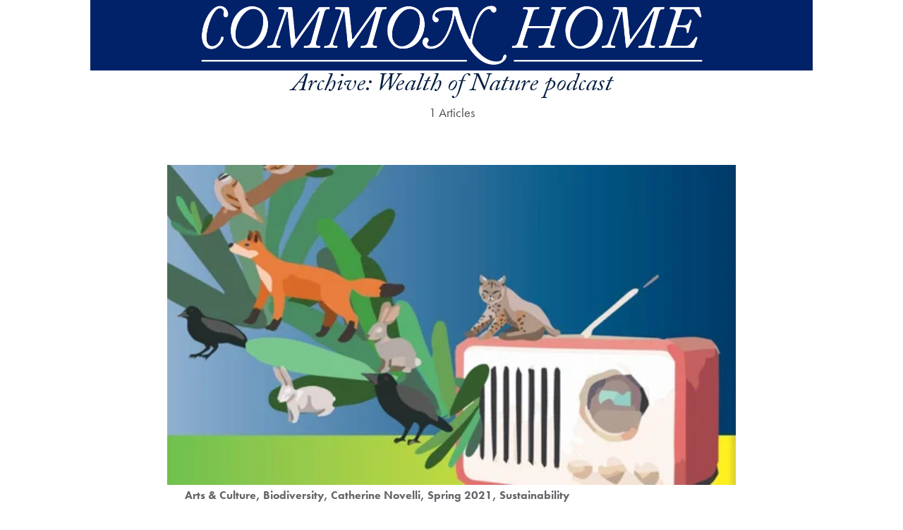

--- FILE ---
content_type: text/css
request_url: https://commonhome.georgetown.edu/wp-content/themes/wp-theme-1789/build/css/fontawesome.css?ver=1768496167
body_size: 59527
content:
/*!
 * Font Awesome Pro 6.7.2 by @fontawesome - https://fontawesome.com
 * License - https://fontawesome.com/license (Commercial License)
 * Copyright 2024 Fonticons, Inc.
 */
.fa{font-family:var(--fa-style-family,"Font Awesome 6 Pro");font-weight:var(--fa-style,900)}.fas,.fass,.far,.fasr,.fal,.fasl,.fat,.fast,.fad,.fadr,.fadl,.fadt,.fasds,.fasdr,.fasdl,.fasdt,.fab,.fa-solid,.fa-regular,.fa-light,.fa-thin,.fa-brands,.fa-classic,.fa-duotone,.fa-sharp,.fa-sharp-duotone,.fa{-moz-osx-font-smoothing:grayscale;-webkit-font-smoothing:antialiased;display:var(--fa-display,inline-block);font-variant:normal;text-rendering:auto;font-style:normal;line-height:1}.fas:before,.fass:before,.far:before,.fasr:before,.fal:before,.fasl:before,.fat:before,.fast:before,.fad:before,.fadr:before,.fadl:before,.fadt:before,.fasds:before,.fasdr:before,.fasdl:before,.fasdt:before,.fab:before,.fa-solid:before,.fa-regular:before,.fa-light:before,.fa-thin:before,.fa-brands:before,.fa-classic:before,.fa-duotone:before,.fa-sharp:before,.fa-sharp-duotone:before,.fa:before{content:var(--fa)}.fad:after,.fa-duotone.fa-solid:after,.fa-duotone:after,.fadr:after,.fa-duotone.fa-regular:after,.fadl:after,.fa-duotone.fa-light:after,.fadt:after,.fa-duotone.fa-thin:after,.fasds:after,.fa-sharp-duotone.fa-solid:after,.fa-sharp-duotone:after,.fasdr:after,.fa-sharp-duotone.fa-regular:after,.fasdl:after,.fa-sharp-duotone.fa-light:after,.fasdt:after,.fa-sharp-duotone.fa-thin:after{content:var(--fa--fa)}.fa-classic.fa-duotone{font-family:"Font Awesome 6 Duotone"}.fass,.fa-sharp,.fad,.fa-duotone,.fasds,.fa-sharp-duotone{font-weight:900}.fa-classic,.fas,.fa-solid,.far,.fa-regular,.fal,.fa-light,.fat,.fa-thin{font-family:"Font Awesome 6 Pro"}.fa-duotone,.fad,.fadr,.fadl,.fadt{font-family:"Font Awesome 6 Duotone"}.fa-brands,.fab{font-family:"Font Awesome 6 Brands"}.fa-sharp,.fass,.fasr,.fasl,.fast{font-family:"Font Awesome 6 Sharp"}.fa-sharp-duotone,.fasds,.fasdr,.fasdl,.fasdt{font-family:"Font Awesome 6 Sharp Duotone"}.fa-1x{font-size:1em}.fa-2x{font-size:2em}.fa-3x{font-size:3em}.fa-4x{font-size:4em}.fa-5x{font-size:5em}.fa-6x{font-size:6em}.fa-7x{font-size:7em}.fa-8x{font-size:8em}.fa-9x{font-size:9em}.fa-10x{font-size:10em}.fa-2xs{vertical-align:.225em;font-size:.625em;line-height:.1em}.fa-xs{vertical-align:.125em;font-size:.75em;line-height:.0833333em}.fa-sm{vertical-align:.0535714em;font-size:.875em;line-height:.0714286em}.fa-lg{vertical-align:-.075em;font-size:1.25em;line-height:.05em}.fa-xl{vertical-align:-.125em;font-size:1.5em;line-height:.0416667em}.fa-2xl{vertical-align:-.1875em;font-size:2em;line-height:.03125em}.fa-fw{text-align:center;width:1.25em}.fa-ul{margin-left:var(--fa-li-margin,2.5em);padding-left:0;list-style-type:none}.fa-ul>li{position:relative}.fa-li{left:calc(-1*var(--fa-li-width,2em));text-align:center;width:var(--fa-li-width,2em);line-height:inherit;position:absolute}.fa-border{border-color:var(--fa-border-color,#eee);border-radius:var(--fa-border-radius,.1em);border-style:var(--fa-border-style,solid);border-width:var(--fa-border-width,.08em);padding:var(--fa-border-padding,.2em .25em .15em)}.fa-pull-left{float:left;margin-right:var(--fa-pull-margin,.3em)}.fa-pull-right{float:right;margin-left:var(--fa-pull-margin,.3em)}.fa-beat{animation-name:fa-beat;animation-delay:var(--fa-animation-delay,0s);animation-direction:var(--fa-animation-direction,normal);animation-duration:var(--fa-animation-duration,1s);animation-iteration-count:var(--fa-animation-iteration-count,infinite);animation-timing-function:var(--fa-animation-timing,ease-in-out)}.fa-bounce{animation-name:fa-bounce;animation-delay:var(--fa-animation-delay,0s);animation-direction:var(--fa-animation-direction,normal);animation-duration:var(--fa-animation-duration,1s);animation-iteration-count:var(--fa-animation-iteration-count,infinite);animation-timing-function:var(--fa-animation-timing,cubic-bezier(.28,.84,.42,1))}.fa-fade{animation-name:fa-fade;animation-delay:var(--fa-animation-delay,0s);animation-direction:var(--fa-animation-direction,normal);animation-duration:var(--fa-animation-duration,1s);animation-iteration-count:var(--fa-animation-iteration-count,infinite);animation-timing-function:var(--fa-animation-timing,cubic-bezier(.4,0,.6,1))}.fa-beat-fade{animation-name:fa-beat-fade;animation-delay:var(--fa-animation-delay,0s);animation-direction:var(--fa-animation-direction,normal);animation-duration:var(--fa-animation-duration,1s);animation-iteration-count:var(--fa-animation-iteration-count,infinite);animation-timing-function:var(--fa-animation-timing,cubic-bezier(.4,0,.6,1))}.fa-flip{animation-name:fa-flip;animation-delay:var(--fa-animation-delay,0s);animation-direction:var(--fa-animation-direction,normal);animation-duration:var(--fa-animation-duration,1s);animation-iteration-count:var(--fa-animation-iteration-count,infinite);animation-timing-function:var(--fa-animation-timing,ease-in-out)}.fa-shake{animation-name:fa-shake;animation-delay:var(--fa-animation-delay,0s);animation-direction:var(--fa-animation-direction,normal);animation-duration:var(--fa-animation-duration,1s);animation-iteration-count:var(--fa-animation-iteration-count,infinite);animation-timing-function:var(--fa-animation-timing,linear)}.fa-spin{animation-name:fa-spin;animation-delay:var(--fa-animation-delay,0s);animation-direction:var(--fa-animation-direction,normal);animation-duration:var(--fa-animation-duration,2s);animation-iteration-count:var(--fa-animation-iteration-count,infinite);animation-timing-function:var(--fa-animation-timing,linear)}.fa-spin-reverse{--fa-animation-direction:reverse}.fa-pulse,.fa-spin-pulse{animation-name:fa-spin;animation-direction:var(--fa-animation-direction,normal);animation-duration:var(--fa-animation-duration,1s);animation-iteration-count:var(--fa-animation-iteration-count,infinite);animation-timing-function:var(--fa-animation-timing,steps(8))}@media (prefers-reduced-motion:reduce){.fa-beat,.fa-bounce,.fa-fade,.fa-beat-fade,.fa-flip,.fa-pulse,.fa-shake,.fa-spin,.fa-spin-pulse{transition-duration:0s;transition-delay:0s;animation-duration:1ms;animation-iteration-count:1;animation-delay:-1ms}}@keyframes fa-beat{0%,90%{transform:scale(1)}45%{transform:scale(var(--fa-beat-scale,1.25))}}@keyframes fa-bounce{0%{transform:scale(1)translateY(0)}10%{transform:scale(var(--fa-bounce-start-scale-x,1.1),var(--fa-bounce-start-scale-y,.9))translateY(0)}30%{transform:scale(var(--fa-bounce-jump-scale-x,.9),var(--fa-bounce-jump-scale-y,1.1))translateY(var(--fa-bounce-height,-.5em))}50%{transform:scale(var(--fa-bounce-land-scale-x,1.05),var(--fa-bounce-land-scale-y,.95))translateY(0)}57%{transform:scale(1,1)translateY(var(--fa-bounce-rebound,-.125em))}64%{transform:scale(1)translateY(0)}to{transform:scale(1)translateY(0)}}@keyframes fa-fade{50%{opacity:var(--fa-fade-opacity,.4)}}@keyframes fa-beat-fade{0%,to{opacity:var(--fa-beat-fade-opacity,.4);transform:scale(1)}50%{opacity:1;transform:scale(var(--fa-beat-fade-scale,1.125))}}@keyframes fa-flip{50%{transform:rotate3d(var(--fa-flip-x,0),var(--fa-flip-y,1),var(--fa-flip-z,0),var(--fa-flip-angle,-180deg))}}@keyframes fa-shake{0%{transform:rotate(-15deg)}4%{transform:rotate(15deg)}8%,24%{transform:rotate(-18deg)}12%,28%{transform:rotate(18deg)}16%{transform:rotate(-22deg)}20%{transform:rotate(22deg)}32%{transform:rotate(-12deg)}36%{transform:rotate(12deg)}40%,to{transform:rotate(0)}}@keyframes fa-spin{0%{transform:rotate(0)}to{transform:rotate(360deg)}}.fa-rotate-90{transform:rotate(90deg)}.fa-rotate-180{transform:rotate(180deg)}.fa-rotate-270{transform:rotate(270deg)}.fa-flip-horizontal{transform:scaleX(-1)}.fa-flip-vertical{transform:scaleY(-1)}.fa-flip-both,.fa-flip-horizontal.fa-flip-vertical{transform:scale(-1)}.fa-rotate-by{transform:rotate(var(--fa-rotate-angle,0))}.fa-stack{vertical-align:middle;width:2.5em;height:2em;line-height:2em;display:inline-block;position:relative}.fa-stack-1x,.fa-stack-2x{text-align:center;width:100%;z-index:var(--fa-stack-z-index,auto);position:absolute;left:0}.fa-stack-1x{line-height:inherit}.fa-stack-2x{font-size:2em}.fa-inverse{color:var(--fa-inverse,#fff)}.fa-0{--fa:"0";--fa--fa:"00"}.fa-00{--fa:"";--fa--fa:""}.fa-1{--fa:"1";--fa--fa:"11"}.fa-2{--fa:"2";--fa--fa:"22"}.fa-3{--fa:"3";--fa--fa:"33"}.fa-360-degrees{--fa:"";--fa--fa:""}.fa-4{--fa:"4";--fa--fa:"44"}.fa-5{--fa:"5";--fa--fa:"55"}.fa-6{--fa:"6";--fa--fa:"66"}.fa-7{--fa:"7";--fa--fa:"77"}.fa-8{--fa:"8";--fa--fa:"88"}.fa-9{--fa:"9";--fa--fa:"99"}.fa-a{--fa:"A";--fa--fa:"AA"}.fa-abacus{--fa:"";--fa--fa:""}.fa-accent-grave{--fa:"`";--fa--fa:"``"}.fa-acorn{--fa:"";--fa--fa:""}.fa-address-book,.fa-contact-book{--fa:"";--fa--fa:""}.fa-address-card,.fa-contact-card,.fa-vcard{--fa:"";--fa--fa:""}.fa-air-conditioner{--fa:"";--fa--fa:""}.fa-airplay{--fa:"";--fa--fa:""}.fa-alarm-clock{--fa:"";--fa--fa:""}.fa-alarm-exclamation{--fa:"";--fa--fa:""}.fa-alarm-plus{--fa:"";--fa--fa:""}.fa-alarm-snooze{--fa:"";--fa--fa:""}.fa-album{--fa:"";--fa--fa:""}.fa-album-circle-plus{--fa:"";--fa--fa:""}.fa-album-circle-user{--fa:"";--fa--fa:""}.fa-album-collection{--fa:"";--fa--fa:""}.fa-album-collection-circle-plus{--fa:"";--fa--fa:""}.fa-album-collection-circle-user{--fa:"";--fa--fa:""}.fa-alicorn{--fa:"";--fa--fa:""}.fa-alien{--fa:"";--fa--fa:""}.fa-alien-8bit,.fa-alien-monster{--fa:"";--fa--fa:""}.fa-align-center{--fa:"";--fa--fa:""}.fa-align-justify{--fa:"";--fa--fa:""}.fa-align-left{--fa:"";--fa--fa:""}.fa-align-right{--fa:"";--fa--fa:""}.fa-align-slash{--fa:"";--fa--fa:""}.fa-alt{--fa:"";--fa--fa:""}.fa-amp-guitar{--fa:"";--fa--fa:""}.fa-ampersand{--fa:"&";--fa--fa:"&&"}.fa-anchor{--fa:"";--fa--fa:""}.fa-anchor-circle-check{--fa:"";--fa--fa:""}.fa-anchor-circle-exclamation{--fa:"";--fa--fa:""}.fa-anchor-circle-xmark{--fa:"";--fa--fa:""}.fa-anchor-lock{--fa:"";--fa--fa:""}.fa-angel{--fa:"";--fa--fa:""}.fa-angle{--fa:"";--fa--fa:""}.fa-angle-90{--fa:"";--fa--fa:""}.fa-angle-down{--fa:"";--fa--fa:""}.fa-angle-left{--fa:"";--fa--fa:""}.fa-angle-right{--fa:"";--fa--fa:""}.fa-angle-up{--fa:"";--fa--fa:""}.fa-angles-down,.fa-angle-double-down{--fa:"";--fa--fa:""}.fa-angles-left,.fa-angle-double-left{--fa:"";--fa--fa:""}.fa-angles-right,.fa-angle-double-right{--fa:"";--fa--fa:""}.fa-angles-up,.fa-angle-double-up{--fa:"";--fa--fa:""}.fa-angles-up-down{--fa:"";--fa--fa:""}.fa-ankh{--fa:"";--fa--fa:""}.fa-ant{--fa:"";--fa--fa:""}.fa-apartment{--fa:"";--fa--fa:""}.fa-aperture{--fa:"";--fa--fa:""}.fa-apostrophe{--fa:"'";--fa--fa:"''"}.fa-apple-core{--fa:"";--fa--fa:""}.fa-apple-whole,.fa-apple-alt{--fa:"";--fa--fa:""}.fa-archway{--fa:"";--fa--fa:""}.fa-arrow-down{--fa:"";--fa--fa:""}.fa-arrow-down-1-9,.fa-sort-numeric-asc,.fa-sort-numeric-down{--fa:"";--fa--fa:""}.fa-arrow-down-9-1,.fa-sort-numeric-desc,.fa-sort-numeric-down-alt{--fa:"";--fa--fa:""}.fa-arrow-down-a-z,.fa-sort-alpha-asc,.fa-sort-alpha-down{--fa:"";--fa--fa:""}.fa-arrow-down-arrow-up,.fa-sort-alt{--fa:"";--fa--fa:""}.fa-arrow-down-big-small,.fa-sort-size-down{--fa:"";--fa--fa:""}.fa-arrow-down-from-arc{--fa:"";--fa--fa:""}.fa-arrow-down-from-bracket{--fa:"";--fa--fa:""}.fa-arrow-down-from-dotted-line{--fa:"";--fa--fa:""}.fa-arrow-down-from-line,.fa-arrow-from-top{--fa:"";--fa--fa:""}.fa-arrow-down-left{--fa:"";--fa--fa:""}.fa-arrow-down-left-and-arrow-up-right-to-center{--fa:"";--fa--fa:""}.fa-arrow-down-long,.fa-long-arrow-down{--fa:"";--fa--fa:""}.fa-arrow-down-right{--fa:"";--fa--fa:""}.fa-arrow-down-short-wide,.fa-sort-amount-desc,.fa-sort-amount-down-alt{--fa:"";--fa--fa:""}.fa-arrow-down-small-big,.fa-sort-size-down-alt{--fa:"";--fa--fa:""}.fa-arrow-down-square-triangle,.fa-sort-shapes-down-alt{--fa:"";--fa--fa:""}.fa-arrow-down-to-arc{--fa:"";--fa--fa:""}.fa-arrow-down-to-bracket{--fa:"";--fa--fa:""}.fa-arrow-down-to-dotted-line{--fa:"";--fa--fa:""}.fa-arrow-down-to-line,.fa-arrow-to-bottom{--fa:"";--fa--fa:""}.fa-arrow-down-to-square{--fa:"";--fa--fa:""}.fa-arrow-down-triangle-square,.fa-sort-shapes-down{--fa:"";--fa--fa:""}.fa-arrow-down-up-across-line{--fa:"";--fa--fa:""}.fa-arrow-down-up-lock{--fa:"";--fa--fa:""}.fa-arrow-down-wide-short,.fa-sort-amount-asc,.fa-sort-amount-down{--fa:"";--fa--fa:""}.fa-arrow-down-z-a,.fa-sort-alpha-desc,.fa-sort-alpha-down-alt{--fa:"";--fa--fa:""}.fa-arrow-left{--fa:"";--fa--fa:""}.fa-arrow-left-from-arc{--fa:"";--fa--fa:""}.fa-arrow-left-from-bracket{--fa:"";--fa--fa:""}.fa-arrow-left-from-line,.fa-arrow-from-right{--fa:"";--fa--fa:""}.fa-arrow-left-long,.fa-long-arrow-left{--fa:"";--fa--fa:""}.fa-arrow-left-long-to-line{--fa:"";--fa--fa:""}.fa-arrow-left-to-arc{--fa:"";--fa--fa:""}.fa-arrow-left-to-bracket{--fa:"";--fa--fa:""}.fa-arrow-left-to-line,.fa-arrow-to-left{--fa:"";--fa--fa:""}.fa-arrow-pointer,.fa-mouse-pointer{--fa:"";--fa--fa:""}.fa-arrow-progress{--fa:"";--fa--fa:""}.fa-arrow-right{--fa:"";--fa--fa:""}.fa-arrow-right-arrow-left,.fa-exchange{--fa:"";--fa--fa:""}.fa-arrow-right-from-arc{--fa:"";--fa--fa:""}.fa-arrow-right-from-bracket,.fa-sign-out{--fa:"";--fa--fa:""}.fa-arrow-right-from-line,.fa-arrow-from-left{--fa:"";--fa--fa:""}.fa-arrow-right-long,.fa-long-arrow-right{--fa:"";--fa--fa:""}.fa-arrow-right-long-to-line{--fa:"";--fa--fa:""}.fa-arrow-right-to-arc{--fa:"";--fa--fa:""}.fa-arrow-right-to-bracket,.fa-sign-in{--fa:"";--fa--fa:""}.fa-arrow-right-to-city{--fa:"";--fa--fa:""}.fa-arrow-right-to-line,.fa-arrow-to-right{--fa:"";--fa--fa:""}.fa-arrow-rotate-left,.fa-arrow-left-rotate,.fa-arrow-rotate-back,.fa-arrow-rotate-backward,.fa-undo{--fa:"";--fa--fa:""}.fa-arrow-rotate-right,.fa-arrow-right-rotate,.fa-arrow-rotate-forward,.fa-redo{--fa:"";--fa--fa:""}.fa-arrow-trend-down{--fa:"";--fa--fa:""}.fa-arrow-trend-up{--fa:"";--fa--fa:""}.fa-arrow-turn-down,.fa-level-down{--fa:"";--fa--fa:""}.fa-arrow-turn-down-left{--fa:"";--fa--fa:""}.fa-arrow-turn-down-right{--fa:"";--fa--fa:""}.fa-arrow-turn-left{--fa:"";--fa--fa:""}.fa-arrow-turn-left-down{--fa:"";--fa--fa:""}.fa-arrow-turn-left-up{--fa:"";--fa--fa:""}.fa-arrow-turn-right{--fa:"";--fa--fa:""}.fa-arrow-turn-up,.fa-level-up{--fa:"";--fa--fa:""}.fa-arrow-up{--fa:"";--fa--fa:""}.fa-arrow-up-1-9,.fa-sort-numeric-up{--fa:"";--fa--fa:""}.fa-arrow-up-9-1,.fa-sort-numeric-up-alt{--fa:"";--fa--fa:""}.fa-arrow-up-a-z,.fa-sort-alpha-up{--fa:"";--fa--fa:""}.fa-arrow-up-arrow-down,.fa-sort-up-down{--fa:"";--fa--fa:""}.fa-arrow-up-big-small,.fa-sort-size-up{--fa:"";--fa--fa:""}.fa-arrow-up-from-arc{--fa:"";--fa--fa:""}.fa-arrow-up-from-bracket{--fa:"";--fa--fa:""}.fa-arrow-up-from-dotted-line{--fa:"";--fa--fa:""}.fa-arrow-up-from-ground-water{--fa:"";--fa--fa:""}.fa-arrow-up-from-line,.fa-arrow-from-bottom{--fa:"";--fa--fa:""}.fa-arrow-up-from-square{--fa:"";--fa--fa:""}.fa-arrow-up-from-water-pump{--fa:"";--fa--fa:""}.fa-arrow-up-left{--fa:"";--fa--fa:""}.fa-arrow-up-left-from-circle{--fa:"";--fa--fa:""}.fa-arrow-up-long,.fa-long-arrow-up{--fa:"";--fa--fa:""}.fa-arrow-up-right{--fa:"";--fa--fa:""}.fa-arrow-up-right-and-arrow-down-left-from-center{--fa:"";--fa--fa:""}.fa-arrow-up-right-dots{--fa:"";--fa--fa:""}.fa-arrow-up-right-from-square,.fa-external-link{--fa:"";--fa--fa:""}.fa-arrow-up-short-wide,.fa-sort-amount-up-alt{--fa:"";--fa--fa:""}.fa-arrow-up-small-big,.fa-sort-size-up-alt{--fa:"";--fa--fa:""}.fa-arrow-up-square-triangle,.fa-sort-shapes-up-alt{--fa:"";--fa--fa:""}.fa-arrow-up-to-arc{--fa:"";--fa--fa:""}.fa-arrow-up-to-bracket{--fa:"";--fa--fa:""}.fa-arrow-up-to-dotted-line{--fa:"";--fa--fa:""}.fa-arrow-up-to-line,.fa-arrow-to-top{--fa:"";--fa--fa:""}.fa-arrow-up-triangle-square,.fa-sort-shapes-up{--fa:"";--fa--fa:""}.fa-arrow-up-wide-short,.fa-sort-amount-up{--fa:"";--fa--fa:""}.fa-arrow-up-z-a,.fa-sort-alpha-up-alt{--fa:"";--fa--fa:""}.fa-arrows-cross{--fa:"";--fa--fa:""}.fa-arrows-down-to-line{--fa:"";--fa--fa:""}.fa-arrows-down-to-people{--fa:"";--fa--fa:""}.fa-arrows-from-dotted-line{--fa:"";--fa--fa:""}.fa-arrows-from-line{--fa:"";--fa--fa:""}.fa-arrows-left-right,.fa-arrows-h{--fa:"";--fa--fa:""}.fa-arrows-left-right-to-line{--fa:"";--fa--fa:""}.fa-arrows-maximize,.fa-expand-arrows{--fa:"";--fa--fa:""}.fa-arrows-minimize,.fa-compress-arrows{--fa:"";--fa--fa:""}.fa-arrows-repeat,.fa-repeat-alt{--fa:"";--fa--fa:""}.fa-arrows-repeat-1,.fa-repeat-1-alt{--fa:"";--fa--fa:""}.fa-arrows-retweet,.fa-retweet-alt{--fa:"";--fa--fa:""}.fa-arrows-rotate,.fa-refresh,.fa-sync{--fa:"";--fa--fa:""}.fa-arrows-rotate-reverse{--fa:"";--fa--fa:""}.fa-arrows-spin{--fa:"";--fa--fa:""}.fa-arrows-split-up-and-left{--fa:"";--fa--fa:""}.fa-arrows-to-circle{--fa:"";--fa--fa:""}.fa-arrows-to-dot{--fa:"";--fa--fa:""}.fa-arrows-to-dotted-line{--fa:"";--fa--fa:""}.fa-arrows-to-eye{--fa:"";--fa--fa:""}.fa-arrows-to-line{--fa:"";--fa--fa:""}.fa-arrows-turn-right{--fa:"";--fa--fa:""}.fa-arrows-turn-to-dots{--fa:"";--fa--fa:""}.fa-arrows-up-down,.fa-arrows-v{--fa:"";--fa--fa:""}.fa-arrows-up-down-left-right,.fa-arrows{--fa:"";--fa--fa:""}.fa-arrows-up-to-line{--fa:"";--fa--fa:""}.fa-asterisk{--fa:"*";--fa--fa:"**"}.fa-at{--fa:"@";--fa--fa:"@@"}.fa-atom{--fa:"";--fa--fa:""}.fa-atom-simple,.fa-atom-alt{--fa:"";--fa--fa:""}.fa-audio-description{--fa:"";--fa--fa:""}.fa-audio-description-slash{--fa:"";--fa--fa:""}.fa-austral-sign{--fa:"";--fa--fa:""}.fa-avocado{--fa:"";--fa--fa:""}.fa-award{--fa:"";--fa--fa:""}.fa-award-simple{--fa:"";--fa--fa:""}.fa-axe{--fa:"";--fa--fa:""}.fa-axe-battle{--fa:"";--fa--fa:""}.fa-b{--fa:"B";--fa--fa:"BB"}.fa-baby{--fa:"";--fa--fa:""}.fa-baby-carriage,.fa-carriage-baby{--fa:"";--fa--fa:""}.fa-backpack{--fa:"";--fa--fa:""}.fa-backward{--fa:"";--fa--fa:""}.fa-backward-fast,.fa-fast-backward{--fa:"";--fa--fa:""}.fa-backward-step,.fa-step-backward{--fa:"";--fa--fa:""}.fa-bacon{--fa:"";--fa--fa:""}.fa-bacteria{--fa:"";--fa--fa:""}.fa-bacterium{--fa:"";--fa--fa:""}.fa-badge{--fa:"";--fa--fa:""}.fa-badge-check{--fa:"";--fa--fa:""}.fa-badge-dollar{--fa:"";--fa--fa:""}.fa-badge-percent{--fa:"";--fa--fa:""}.fa-badge-sheriff{--fa:"";--fa--fa:""}.fa-badger-honey{--fa:"";--fa--fa:""}.fa-badminton{--fa:"";--fa--fa:""}.fa-bag-seedling{--fa:"";--fa--fa:""}.fa-bag-shopping,.fa-shopping-bag{--fa:"";--fa--fa:""}.fa-bag-shopping-minus{--fa:"";--fa--fa:""}.fa-bag-shopping-plus{--fa:"";--fa--fa:""}.fa-bagel{--fa:"";--fa--fa:""}.fa-bags-shopping{--fa:"";--fa--fa:""}.fa-baguette{--fa:"";--fa--fa:""}.fa-bahai,.fa-haykal{--fa:"";--fa--fa:""}.fa-baht-sign{--fa:"";--fa--fa:""}.fa-ball-pile{--fa:"";--fa--fa:""}.fa-balloon{--fa:"";--fa--fa:""}.fa-balloons{--fa:"";--fa--fa:""}.fa-ballot{--fa:"";--fa--fa:""}.fa-ballot-check{--fa:"";--fa--fa:""}.fa-ban,.fa-cancel{--fa:"";--fa--fa:""}.fa-ban-bug,.fa-debug{--fa:"";--fa--fa:""}.fa-ban-parking,.fa-parking-circle-slash{--fa:"";--fa--fa:""}.fa-ban-smoking,.fa-smoking-ban{--fa:"";--fa--fa:""}.fa-banana{--fa:"";--fa--fa:""}.fa-bandage,.fa-band-aid{--fa:"";--fa--fa:""}.fa-bangladeshi-taka-sign{--fa:"";--fa--fa:""}.fa-banjo{--fa:"";--fa--fa:""}.fa-barcode{--fa:"";--fa--fa:""}.fa-barcode-read{--fa:"";--fa--fa:""}.fa-barcode-scan{--fa:"";--fa--fa:""}.fa-bars,.fa-navicon{--fa:"";--fa--fa:""}.fa-bars-filter{--fa:"";--fa--fa:""}.fa-bars-progress,.fa-tasks-alt{--fa:"";--fa--fa:""}.fa-bars-sort{--fa:"";--fa--fa:""}.fa-bars-staggered,.fa-reorder,.fa-stream{--fa:"";--fa--fa:""}.fa-baseball,.fa-baseball-ball{--fa:"";--fa--fa:""}.fa-baseball-bat-ball{--fa:"";--fa--fa:""}.fa-basket-shopping,.fa-shopping-basket{--fa:"";--fa--fa:""}.fa-basket-shopping-minus{--fa:"";--fa--fa:""}.fa-basket-shopping-plus{--fa:"";--fa--fa:""}.fa-basket-shopping-simple,.fa-shopping-basket-alt{--fa:"";--fa--fa:""}.fa-basketball,.fa-basketball-ball{--fa:"";--fa--fa:""}.fa-basketball-hoop{--fa:"";--fa--fa:""}.fa-bat{--fa:"";--fa--fa:""}.fa-bath,.fa-bathtub{--fa:"";--fa--fa:""}.fa-battery-bolt{--fa:"";--fa--fa:""}.fa-battery-empty,.fa-battery-0{--fa:"";--fa--fa:""}.fa-battery-exclamation{--fa:"";--fa--fa:""}.fa-battery-full,.fa-battery,.fa-battery-5{--fa:"";--fa--fa:""}.fa-battery-half,.fa-battery-3{--fa:"";--fa--fa:""}.fa-battery-low,.fa-battery-1{--fa:"";--fa--fa:""}.fa-battery-quarter,.fa-battery-2{--fa:"";--fa--fa:""}.fa-battery-slash{--fa:"";--fa--fa:""}.fa-battery-three-quarters,.fa-battery-4{--fa:"";--fa--fa:""}.fa-bed{--fa:"";--fa--fa:""}.fa-bed-bunk{--fa:"";--fa--fa:""}.fa-bed-empty{--fa:"";--fa--fa:""}.fa-bed-front,.fa-bed-alt{--fa:"";--fa--fa:""}.fa-bed-pulse,.fa-procedures{--fa:"";--fa--fa:""}.fa-bee{--fa:"";--fa--fa:""}.fa-beer-mug,.fa-beer-foam{--fa:"";--fa--fa:""}.fa-beer-mug-empty,.fa-beer{--fa:"";--fa--fa:""}.fa-bell{--fa:"";--fa--fa:""}.fa-bell-concierge,.fa-concierge-bell{--fa:"";--fa--fa:""}.fa-bell-exclamation{--fa:"";--fa--fa:""}.fa-bell-on{--fa:"";--fa--fa:""}.fa-bell-plus{--fa:"";--fa--fa:""}.fa-bell-ring{--fa:"";--fa--fa:""}.fa-bell-school{--fa:"";--fa--fa:""}.fa-bell-school-slash{--fa:"";--fa--fa:""}.fa-bell-slash{--fa:"";--fa--fa:""}.fa-bells{--fa:"";--fa--fa:""}.fa-bench-tree{--fa:"";--fa--fa:""}.fa-bezier-curve{--fa:"";--fa--fa:""}.fa-bicycle{--fa:"";--fa--fa:""}.fa-billboard{--fa:"";--fa--fa:""}.fa-bin-bottles{--fa:"";--fa--fa:""}.fa-bin-bottles-recycle{--fa:"";--fa--fa:""}.fa-bin-recycle{--fa:"";--fa--fa:""}.fa-binary{--fa:"";--fa--fa:""}.fa-binary-circle-check{--fa:"";--fa--fa:""}.fa-binary-lock{--fa:"";--fa--fa:""}.fa-binary-slash{--fa:"";--fa--fa:""}.fa-binoculars{--fa:"";--fa--fa:""}.fa-biohazard{--fa:"";--fa--fa:""}.fa-bird{--fa:"";--fa--fa:""}.fa-bitcoin-sign{--fa:"";--fa--fa:""}.fa-blanket{--fa:"";--fa--fa:""}.fa-blanket-fire{--fa:"";--fa--fa:""}.fa-blender{--fa:"";--fa--fa:""}.fa-blender-phone{--fa:"";--fa--fa:""}.fa-blinds{--fa:"";--fa--fa:""}.fa-blinds-open{--fa:"";--fa--fa:""}.fa-blinds-raised{--fa:"";--fa--fa:""}.fa-block{--fa:"";--fa--fa:""}.fa-block-brick,.fa-wall-brick{--fa:"";--fa--fa:""}.fa-block-brick-fire,.fa-firewall{--fa:"";--fa--fa:""}.fa-block-question{--fa:"";--fa--fa:""}.fa-block-quote{--fa:"";--fa--fa:""}.fa-blog{--fa:"";--fa--fa:""}.fa-blueberries{--fa:"";--fa--fa:""}.fa-bluetooth{--fa:"";--fa--fa:""}.fa-bold{--fa:"";--fa--fa:""}.fa-bolt,.fa-zap{--fa:"";--fa--fa:""}.fa-bolt-auto{--fa:"";--fa--fa:""}.fa-bolt-lightning{--fa:"";--fa--fa:""}.fa-bolt-slash{--fa:"";--fa--fa:""}.fa-bomb{--fa:"";--fa--fa:""}.fa-bone{--fa:"";--fa--fa:""}.fa-bone-break{--fa:"";--fa--fa:""}.fa-bong{--fa:"";--fa--fa:""}.fa-book{--fa:"";--fa--fa:""}.fa-book-arrow-right{--fa:"";--fa--fa:""}.fa-book-arrow-up{--fa:"";--fa--fa:""}.fa-book-atlas,.fa-atlas{--fa:"";--fa--fa:""}.fa-book-bible,.fa-bible{--fa:"";--fa--fa:""}.fa-book-blank,.fa-book-alt{--fa:"";--fa--fa:""}.fa-book-bookmark{--fa:"";--fa--fa:""}.fa-book-circle-arrow-right{--fa:"";--fa--fa:""}.fa-book-circle-arrow-up{--fa:"";--fa--fa:""}.fa-book-copy{--fa:"";--fa--fa:""}.fa-book-font{--fa:"";--fa--fa:""}.fa-book-heart{--fa:"";--fa--fa:""}.fa-book-journal-whills,.fa-journal-whills{--fa:"";--fa--fa:""}.fa-book-medical{--fa:"";--fa--fa:""}.fa-book-open{--fa:"";--fa--fa:""}.fa-book-open-cover,.fa-book-open-alt{--fa:"";--fa--fa:""}.fa-book-open-reader,.fa-book-reader{--fa:"";--fa--fa:""}.fa-book-quran,.fa-quran{--fa:"";--fa--fa:""}.fa-book-section,.fa-book-law{--fa:"";--fa--fa:""}.fa-book-skull,.fa-book-dead{--fa:"";--fa--fa:""}.fa-book-sparkles,.fa-book-spells{--fa:"";--fa--fa:""}.fa-book-tanakh,.fa-tanakh{--fa:"";--fa--fa:""}.fa-book-user{--fa:"";--fa--fa:""}.fa-bookmark{--fa:"";--fa--fa:""}.fa-bookmark-slash{--fa:"";--fa--fa:""}.fa-books{--fa:"";--fa--fa:""}.fa-books-medical{--fa:"";--fa--fa:""}.fa-boombox{--fa:"";--fa--fa:""}.fa-boot{--fa:"";--fa--fa:""}.fa-boot-heeled{--fa:"";--fa--fa:""}.fa-booth-curtain{--fa:"";--fa--fa:""}.fa-border-all{--fa:"";--fa--fa:""}.fa-border-bottom{--fa:"";--fa--fa:""}.fa-border-bottom-right,.fa-border-style-alt{--fa:"";--fa--fa:""}.fa-border-center-h{--fa:"";--fa--fa:""}.fa-border-center-v{--fa:"";--fa--fa:""}.fa-border-inner{--fa:"";--fa--fa:""}.fa-border-left{--fa:"";--fa--fa:""}.fa-border-none{--fa:"";--fa--fa:""}.fa-border-outer{--fa:"";--fa--fa:""}.fa-border-right{--fa:"";--fa--fa:""}.fa-border-top{--fa:"";--fa--fa:""}.fa-border-top-left,.fa-border-style{--fa:"";--fa--fa:""}.fa-bore-hole{--fa:"";--fa--fa:""}.fa-bottle-baby{--fa:"";--fa--fa:""}.fa-bottle-droplet{--fa:"";--fa--fa:""}.fa-bottle-water{--fa:"";--fa--fa:""}.fa-bow-arrow{--fa:"";--fa--fa:""}.fa-bowl-chopsticks{--fa:"";--fa--fa:""}.fa-bowl-chopsticks-noodles{--fa:"";--fa--fa:""}.fa-bowl-food{--fa:"";--fa--fa:""}.fa-bowl-hot,.fa-soup{--fa:"";--fa--fa:""}.fa-bowl-rice{--fa:"";--fa--fa:""}.fa-bowl-scoop,.fa-bowl-shaved-ice{--fa:"";--fa--fa:""}.fa-bowl-scoops{--fa:"";--fa--fa:""}.fa-bowl-soft-serve{--fa:"";--fa--fa:""}.fa-bowl-spoon{--fa:"";--fa--fa:""}.fa-bowling-ball{--fa:"";--fa--fa:""}.fa-bowling-ball-pin{--fa:"";--fa--fa:""}.fa-bowling-pins{--fa:"";--fa--fa:""}.fa-box{--fa:"";--fa--fa:""}.fa-box-archive,.fa-archive{--fa:"";--fa--fa:""}.fa-box-ballot{--fa:"";--fa--fa:""}.fa-box-check{--fa:"";--fa--fa:""}.fa-box-circle-check{--fa:"";--fa--fa:""}.fa-box-dollar,.fa-box-usd{--fa:"";--fa--fa:""}.fa-box-heart{--fa:"";--fa--fa:""}.fa-box-open{--fa:"";--fa--fa:""}.fa-box-open-full,.fa-box-full{--fa:"";--fa--fa:""}.fa-box-taped,.fa-box-alt{--fa:"";--fa--fa:""}.fa-box-tissue{--fa:"";--fa--fa:""}.fa-boxes-packing{--fa:"";--fa--fa:""}.fa-boxes-stacked,.fa-boxes,.fa-boxes-alt{--fa:"";--fa--fa:""}.fa-boxing-glove,.fa-glove-boxing{--fa:"";--fa--fa:""}.fa-bracket-curly,.fa-bracket-curly-left{--fa:"{";--fa--fa:"{{"}.fa-bracket-curly-right{--fa:"}";--fa--fa:"}}"}.fa-bracket-round,.fa-parenthesis{--fa:"(";--fa--fa:"(("}.fa-bracket-round-right{--fa:")";--fa--fa:"))"}.fa-bracket-square,.fa-bracket,.fa-bracket-left{--fa:"[";--fa--fa:"[["}.fa-bracket-square-right{--fa:"]";--fa--fa:"]]"}.fa-brackets-curly{--fa:"";--fa--fa:""}.fa-brackets-round,.fa-parentheses{--fa:"";--fa--fa:""}.fa-brackets-square,.fa-brackets{--fa:"";--fa--fa:""}.fa-braille{--fa:"";--fa--fa:""}.fa-brain{--fa:"";--fa--fa:""}.fa-brain-arrow-curved-right,.fa-mind-share{--fa:"";--fa--fa:""}.fa-brain-circuit{--fa:"";--fa--fa:""}.fa-brake-warning{--fa:"";--fa--fa:""}.fa-brazilian-real-sign{--fa:"";--fa--fa:""}.fa-bread-loaf{--fa:"";--fa--fa:""}.fa-bread-slice{--fa:"";--fa--fa:""}.fa-bread-slice-butter{--fa:"";--fa--fa:""}.fa-bridge{--fa:"";--fa--fa:""}.fa-bridge-circle-check{--fa:"";--fa--fa:""}.fa-bridge-circle-exclamation{--fa:"";--fa--fa:""}.fa-bridge-circle-xmark{--fa:"";--fa--fa:""}.fa-bridge-lock{--fa:"";--fa--fa:""}.fa-bridge-suspension{--fa:"";--fa--fa:""}.fa-bridge-water{--fa:"";--fa--fa:""}.fa-briefcase{--fa:"";--fa--fa:""}.fa-briefcase-arrow-right{--fa:"";--fa--fa:""}.fa-briefcase-blank{--fa:"";--fa--fa:""}.fa-briefcase-medical{--fa:"";--fa--fa:""}.fa-brightness{--fa:"";--fa--fa:""}.fa-brightness-low{--fa:"";--fa--fa:""}.fa-bring-forward{--fa:"";--fa--fa:""}.fa-bring-front{--fa:"";--fa--fa:""}.fa-broccoli{--fa:"";--fa--fa:""}.fa-broom{--fa:"";--fa--fa:""}.fa-broom-ball,.fa-quidditch,.fa-quidditch-broom-ball{--fa:"";--fa--fa:""}.fa-broom-wide{--fa:"";--fa--fa:""}.fa-browser{--fa:"";--fa--fa:""}.fa-browsers{--fa:"";--fa--fa:""}.fa-brush{--fa:"";--fa--fa:""}.fa-bucket{--fa:"";--fa--fa:""}.fa-bug{--fa:"";--fa--fa:""}.fa-bug-slash{--fa:"";--fa--fa:""}.fa-bugs{--fa:"";--fa--fa:""}.fa-building{--fa:"";--fa--fa:""}.fa-building-circle-arrow-right{--fa:"";--fa--fa:""}.fa-building-circle-check{--fa:"";--fa--fa:""}.fa-building-circle-exclamation{--fa:"";--fa--fa:""}.fa-building-circle-xmark{--fa:"";--fa--fa:""}.fa-building-columns,.fa-bank,.fa-institution,.fa-museum,.fa-university{--fa:"";--fa--fa:""}.fa-building-flag{--fa:"";--fa--fa:""}.fa-building-lock{--fa:"";--fa--fa:""}.fa-building-magnifying-glass{--fa:"";--fa--fa:""}.fa-building-memo{--fa:"";--fa--fa:""}.fa-building-ngo{--fa:"";--fa--fa:""}.fa-building-shield{--fa:"";--fa--fa:""}.fa-building-un{--fa:"";--fa--fa:""}.fa-building-user{--fa:"";--fa--fa:""}.fa-building-wheat{--fa:"";--fa--fa:""}.fa-buildings{--fa:"";--fa--fa:""}.fa-bulldozer{--fa:"";--fa--fa:""}.fa-bullhorn{--fa:"";--fa--fa:""}.fa-bullseye{--fa:"";--fa--fa:""}.fa-bullseye-arrow{--fa:"";--fa--fa:""}.fa-bullseye-pointer{--fa:"";--fa--fa:""}.fa-buoy{--fa:"";--fa--fa:""}.fa-buoy-mooring{--fa:"";--fa--fa:""}.fa-burger,.fa-hamburger{--fa:"";--fa--fa:""}.fa-burger-cheese,.fa-cheeseburger{--fa:"";--fa--fa:""}.fa-burger-fries{--fa:"";--fa--fa:""}.fa-burger-glass{--fa:"";--fa--fa:""}.fa-burger-lettuce{--fa:"";--fa--fa:""}.fa-burger-soda{--fa:"";--fa--fa:""}.fa-burrito{--fa:"";--fa--fa:""}.fa-burst{--fa:"";--fa--fa:""}.fa-bus{--fa:"";--fa--fa:""}.fa-bus-school{--fa:"";--fa--fa:""}.fa-bus-simple,.fa-bus-alt{--fa:"";--fa--fa:""}.fa-business-time,.fa-briefcase-clock{--fa:"";--fa--fa:""}.fa-butter{--fa:"";--fa--fa:""}.fa-c{--fa:"C";--fa--fa:"CC"}.fa-cabin{--fa:"";--fa--fa:""}.fa-cabinet-filing{--fa:"";--fa--fa:""}.fa-cable-car,.fa-tram{--fa:"";--fa--fa:""}.fa-cactus{--fa:"";--fa--fa:""}.fa-caduceus{--fa:"";--fa--fa:""}.fa-cake-candles,.fa-birthday-cake,.fa-cake{--fa:"";--fa--fa:""}.fa-cake-slice,.fa-shortcake{--fa:"";--fa--fa:""}.fa-calculator{--fa:"";--fa--fa:""}.fa-calculator-simple,.fa-calculator-alt{--fa:"";--fa--fa:""}.fa-calendar{--fa:"";--fa--fa:""}.fa-calendar-arrow-down,.fa-calendar-download{--fa:"";--fa--fa:""}.fa-calendar-arrow-up,.fa-calendar-upload{--fa:"";--fa--fa:""}.fa-calendar-check{--fa:"";--fa--fa:""}.fa-calendar-circle-exclamation{--fa:"";--fa--fa:""}.fa-calendar-circle-minus{--fa:"";--fa--fa:""}.fa-calendar-circle-plus{--fa:"";--fa--fa:""}.fa-calendar-circle-user{--fa:"";--fa--fa:""}.fa-calendar-clock,.fa-calendar-time{--fa:"";--fa--fa:""}.fa-calendar-day{--fa:"";--fa--fa:""}.fa-calendar-days,.fa-calendar-alt{--fa:"";--fa--fa:""}.fa-calendar-exclamation{--fa:"";--fa--fa:""}.fa-calendar-heart{--fa:"";--fa--fa:""}.fa-calendar-image{--fa:"";--fa--fa:""}.fa-calendar-lines,.fa-calendar-note{--fa:"";--fa--fa:""}.fa-calendar-lines-pen{--fa:"";--fa--fa:""}.fa-calendar-minus{--fa:"";--fa--fa:""}.fa-calendar-pen,.fa-calendar-edit{--fa:"";--fa--fa:""}.fa-calendar-plus{--fa:"";--fa--fa:""}.fa-calendar-range{--fa:"";--fa--fa:""}.fa-calendar-star{--fa:"";--fa--fa:""}.fa-calendar-users{--fa:"";--fa--fa:""}.fa-calendar-week{--fa:"";--fa--fa:""}.fa-calendar-xmark,.fa-calendar-times{--fa:"";--fa--fa:""}.fa-calendars{--fa:"";--fa--fa:""}.fa-camcorder,.fa-video-handheld{--fa:"";--fa--fa:""}.fa-camera,.fa-camera-alt{--fa:"";--fa--fa:""}.fa-camera-cctv,.fa-cctv{--fa:"";--fa--fa:""}.fa-camera-movie{--fa:"";--fa--fa:""}.fa-camera-polaroid{--fa:"";--fa--fa:""}.fa-camera-retro{--fa:"";--fa--fa:""}.fa-camera-rotate{--fa:"";--fa--fa:""}.fa-camera-security,.fa-camera-home{--fa:"";--fa--fa:""}.fa-camera-slash{--fa:"";--fa--fa:""}.fa-camera-viewfinder,.fa-screenshot{--fa:"";--fa--fa:""}.fa-camera-web,.fa-webcam{--fa:"";--fa--fa:""}.fa-camera-web-slash,.fa-webcam-slash{--fa:"";--fa--fa:""}.fa-campfire{--fa:"";--fa--fa:""}.fa-campground{--fa:"";--fa--fa:""}.fa-can-food{--fa:"";--fa--fa:""}.fa-candle-holder{--fa:"";--fa--fa:""}.fa-candy{--fa:"";--fa--fa:""}.fa-candy-bar,.fa-chocolate-bar{--fa:"";--fa--fa:""}.fa-candy-cane{--fa:"";--fa--fa:""}.fa-candy-corn{--fa:"";--fa--fa:""}.fa-cannabis{--fa:"";--fa--fa:""}.fa-cannon{--fa:"";--fa--fa:""}.fa-capsules{--fa:"";--fa--fa:""}.fa-car,.fa-automobile{--fa:"";--fa--fa:""}.fa-car-battery,.fa-battery-car{--fa:"";--fa--fa:""}.fa-car-bolt{--fa:"";--fa--fa:""}.fa-car-building{--fa:"";--fa--fa:""}.fa-car-bump{--fa:"";--fa--fa:""}.fa-car-burst,.fa-car-crash{--fa:"";--fa--fa:""}.fa-car-bus{--fa:"";--fa--fa:""}.fa-car-circle-bolt{--fa:"";--fa--fa:""}.fa-car-garage{--fa:"";--fa--fa:""}.fa-car-mirrors{--fa:"";--fa--fa:""}.fa-car-on{--fa:"";--fa--fa:""}.fa-car-rear,.fa-car-alt{--fa:"";--fa--fa:""}.fa-car-side{--fa:"";--fa--fa:""}.fa-car-side-bolt{--fa:"";--fa--fa:""}.fa-car-tilt{--fa:"";--fa--fa:""}.fa-car-tunnel{--fa:"";--fa--fa:""}.fa-car-wash{--fa:"";--fa--fa:""}.fa-car-wrench,.fa-car-mechanic{--fa:"";--fa--fa:""}.fa-caravan{--fa:"";--fa--fa:""}.fa-caravan-simple,.fa-caravan-alt{--fa:"";--fa--fa:""}.fa-card-club{--fa:"";--fa--fa:""}.fa-card-diamond{--fa:"";--fa--fa:""}.fa-card-heart{--fa:"";--fa--fa:""}.fa-card-spade{--fa:"";--fa--fa:""}.fa-cards{--fa:"";--fa--fa:""}.fa-cards-blank{--fa:"";--fa--fa:""}.fa-caret-down{--fa:"";--fa--fa:""}.fa-caret-left{--fa:"";--fa--fa:""}.fa-caret-right{--fa:"";--fa--fa:""}.fa-caret-up{--fa:"";--fa--fa:""}.fa-carpool,.fa-car-people{--fa:"";--fa--fa:""}.fa-carrot{--fa:"";--fa--fa:""}.fa-cars{--fa:"";--fa--fa:""}.fa-cart-arrow-down{--fa:"";--fa--fa:""}.fa-cart-arrow-up{--fa:"";--fa--fa:""}.fa-cart-circle-arrow-down{--fa:"";--fa--fa:""}.fa-cart-circle-arrow-up{--fa:"";--fa--fa:""}.fa-cart-circle-check{--fa:"";--fa--fa:""}.fa-cart-circle-exclamation{--fa:"";--fa--fa:""}.fa-cart-circle-plus{--fa:"";--fa--fa:""}.fa-cart-circle-xmark{--fa:"";--fa--fa:""}.fa-cart-flatbed,.fa-dolly-flatbed{--fa:"";--fa--fa:""}.fa-cart-flatbed-boxes,.fa-dolly-flatbed-alt{--fa:"";--fa--fa:""}.fa-cart-flatbed-empty,.fa-dolly-flatbed-empty{--fa:"";--fa--fa:""}.fa-cart-flatbed-suitcase,.fa-luggage-cart{--fa:"";--fa--fa:""}.fa-cart-minus{--fa:"";--fa--fa:""}.fa-cart-plus{--fa:"";--fa--fa:""}.fa-cart-shopping,.fa-shopping-cart{--fa:"";--fa--fa:""}.fa-cart-shopping-fast{--fa:"";--fa--fa:""}.fa-cart-xmark{--fa:"";--fa--fa:""}.fa-cash-register{--fa:"";--fa--fa:""}.fa-cassette-betamax,.fa-betamax{--fa:"";--fa--fa:""}.fa-cassette-tape{--fa:"";--fa--fa:""}.fa-cassette-vhs,.fa-vhs{--fa:"";--fa--fa:""}.fa-castle{--fa:"";--fa--fa:""}.fa-cat{--fa:"";--fa--fa:""}.fa-cat-space{--fa:"";--fa--fa:""}.fa-cauldron{--fa:"";--fa--fa:""}.fa-cedi-sign{--fa:"";--fa--fa:""}.fa-cent-sign{--fa:"";--fa--fa:""}.fa-certificate{--fa:"";--fa--fa:""}.fa-chair{--fa:"";--fa--fa:""}.fa-chair-office{--fa:"";--fa--fa:""}.fa-chalkboard,.fa-blackboard{--fa:"";--fa--fa:""}.fa-chalkboard-user,.fa-chalkboard-teacher{--fa:"";--fa--fa:""}.fa-champagne-glass,.fa-glass-champagne{--fa:"";--fa--fa:""}.fa-champagne-glasses,.fa-glass-cheers{--fa:"";--fa--fa:""}.fa-charging-station{--fa:"";--fa--fa:""}.fa-chart-area,.fa-area-chart{--fa:"";--fa--fa:""}.fa-chart-bar,.fa-bar-chart{--fa:"";--fa--fa:""}.fa-chart-bullet{--fa:"";--fa--fa:""}.fa-chart-candlestick{--fa:"";--fa--fa:""}.fa-chart-column{--fa:"";--fa--fa:""}.fa-chart-diagram{--fa:"";--fa--fa:""}.fa-chart-fft{--fa:"";--fa--fa:""}.fa-chart-gantt{--fa:"";--fa--fa:""}.fa-chart-kanban{--fa:"";--fa--fa:""}.fa-chart-line,.fa-line-chart{--fa:"";--fa--fa:""}.fa-chart-line-down{--fa:"";--fa--fa:""}.fa-chart-line-up{--fa:"";--fa--fa:""}.fa-chart-line-up-down{--fa:"";--fa--fa:""}.fa-chart-mixed,.fa-analytics{--fa:"";--fa--fa:""}.fa-chart-mixed-up-circle-currency{--fa:"";--fa--fa:""}.fa-chart-mixed-up-circle-dollar{--fa:"";--fa--fa:""}.fa-chart-network{--fa:"";--fa--fa:""}.fa-chart-pie,.fa-pie-chart{--fa:"";--fa--fa:""}.fa-chart-pie-simple,.fa-chart-pie-alt{--fa:"";--fa--fa:""}.fa-chart-pie-simple-circle-currency{--fa:"";--fa--fa:""}.fa-chart-pie-simple-circle-dollar{--fa:"";--fa--fa:""}.fa-chart-pyramid{--fa:"";--fa--fa:""}.fa-chart-radar{--fa:"";--fa--fa:""}.fa-chart-scatter{--fa:"";--fa--fa:""}.fa-chart-scatter-3d{--fa:"";--fa--fa:""}.fa-chart-scatter-bubble{--fa:"";--fa--fa:""}.fa-chart-simple{--fa:"";--fa--fa:""}.fa-chart-simple-horizontal{--fa:"";--fa--fa:""}.fa-chart-sine{--fa:"";--fa--fa:""}.fa-chart-tree-map{--fa:"";--fa--fa:""}.fa-chart-user,.fa-user-chart{--fa:"";--fa--fa:""}.fa-chart-waterfall{--fa:"";--fa--fa:""}.fa-check{--fa:"";--fa--fa:""}.fa-check-double{--fa:"";--fa--fa:""}.fa-check-to-slot,.fa-vote-yea{--fa:"";--fa--fa:""}.fa-cheese{--fa:"";--fa--fa:""}.fa-cheese-swiss{--fa:"";--fa--fa:""}.fa-cherries{--fa:"";--fa--fa:""}.fa-chess{--fa:"";--fa--fa:""}.fa-chess-bishop{--fa:"";--fa--fa:""}.fa-chess-bishop-piece,.fa-chess-bishop-alt{--fa:"";--fa--fa:""}.fa-chess-board{--fa:"";--fa--fa:""}.fa-chess-clock{--fa:"";--fa--fa:""}.fa-chess-clock-flip,.fa-chess-clock-alt{--fa:"";--fa--fa:""}.fa-chess-king{--fa:"";--fa--fa:""}.fa-chess-king-piece,.fa-chess-king-alt{--fa:"";--fa--fa:""}.fa-chess-knight{--fa:"";--fa--fa:""}.fa-chess-knight-piece,.fa-chess-knight-alt{--fa:"";--fa--fa:""}.fa-chess-pawn{--fa:"";--fa--fa:""}.fa-chess-pawn-piece,.fa-chess-pawn-alt{--fa:"";--fa--fa:""}.fa-chess-queen{--fa:"";--fa--fa:""}.fa-chess-queen-piece,.fa-chess-queen-alt{--fa:"";--fa--fa:""}.fa-chess-rook{--fa:"";--fa--fa:""}.fa-chess-rook-piece,.fa-chess-rook-alt{--fa:"";--fa--fa:""}.fa-chestnut{--fa:"";--fa--fa:""}.fa-chevron-down{--fa:"";--fa--fa:""}.fa-chevron-left{--fa:"";--fa--fa:""}.fa-chevron-right{--fa:"";--fa--fa:""}.fa-chevron-up{--fa:"";--fa--fa:""}.fa-chevrons-down,.fa-chevron-double-down{--fa:"";--fa--fa:""}.fa-chevrons-left,.fa-chevron-double-left{--fa:"";--fa--fa:""}.fa-chevrons-right,.fa-chevron-double-right{--fa:"";--fa--fa:""}.fa-chevrons-up,.fa-chevron-double-up{--fa:"";--fa--fa:""}.fa-chf-sign{--fa:"";--fa--fa:""}.fa-child{--fa:"";--fa--fa:""}.fa-child-combatant,.fa-child-rifle{--fa:"";--fa--fa:""}.fa-child-dress{--fa:"";--fa--fa:""}.fa-child-reaching{--fa:"";--fa--fa:""}.fa-children{--fa:"";--fa--fa:""}.fa-chimney{--fa:"";--fa--fa:""}.fa-chopsticks{--fa:"";--fa--fa:""}.fa-church{--fa:"";--fa--fa:""}.fa-circle{--fa:"";--fa--fa:""}.fa-circle-0{--fa:"";--fa--fa:""}.fa-circle-1{--fa:"";--fa--fa:""}.fa-circle-2{--fa:"";--fa--fa:""}.fa-circle-3{--fa:"";--fa--fa:""}.fa-circle-4{--fa:"";--fa--fa:""}.fa-circle-5{--fa:"";--fa--fa:""}.fa-circle-6{--fa:"";--fa--fa:""}.fa-circle-7{--fa:"";--fa--fa:""}.fa-circle-8{--fa:"";--fa--fa:""}.fa-circle-9{--fa:"";--fa--fa:""}.fa-circle-a{--fa:"";--fa--fa:""}.fa-circle-ampersand{--fa:"";--fa--fa:""}.fa-circle-arrow-down,.fa-arrow-circle-down{--fa:"";--fa--fa:""}.fa-circle-arrow-down-left{--fa:"";--fa--fa:""}.fa-circle-arrow-down-right{--fa:"";--fa--fa:""}.fa-circle-arrow-left,.fa-arrow-circle-left{--fa:"";--fa--fa:""}.fa-circle-arrow-right,.fa-arrow-circle-right{--fa:"";--fa--fa:""}.fa-circle-arrow-up,.fa-arrow-circle-up{--fa:"";--fa--fa:""}.fa-circle-arrow-up-left{--fa:"";--fa--fa:""}.fa-circle-arrow-up-right{--fa:"";--fa--fa:""}.fa-circle-b{--fa:"";--fa--fa:""}.fa-circle-bolt{--fa:"";--fa--fa:""}.fa-circle-book-open,.fa-book-circle{--fa:"";--fa--fa:""}.fa-circle-bookmark,.fa-bookmark-circle{--fa:"";--fa--fa:""}.fa-circle-c{--fa:"";--fa--fa:""}.fa-circle-calendar,.fa-calendar-circle{--fa:"";--fa--fa:""}.fa-circle-camera,.fa-camera-circle{--fa:"";--fa--fa:""}.fa-circle-caret-down,.fa-caret-circle-down{--fa:"";--fa--fa:""}.fa-circle-caret-left,.fa-caret-circle-left{--fa:"";--fa--fa:""}.fa-circle-caret-right,.fa-caret-circle-right{--fa:"";--fa--fa:""}.fa-circle-caret-up,.fa-caret-circle-up{--fa:"";--fa--fa:""}.fa-circle-check,.fa-check-circle{--fa:"";--fa--fa:""}.fa-circle-chevron-down,.fa-chevron-circle-down{--fa:"";--fa--fa:""}.fa-circle-chevron-left,.fa-chevron-circle-left{--fa:"";--fa--fa:""}.fa-circle-chevron-right,.fa-chevron-circle-right{--fa:"";--fa--fa:""}.fa-circle-chevron-up,.fa-chevron-circle-up{--fa:"";--fa--fa:""}.fa-circle-d{--fa:"";--fa--fa:""}.fa-circle-dashed{--fa:"";--fa--fa:""}.fa-circle-divide{--fa:"";--fa--fa:""}.fa-circle-dollar,.fa-dollar-circle,.fa-usd-circle{--fa:"";--fa--fa:""}.fa-circle-dollar-to-slot,.fa-donate{--fa:"";--fa--fa:""}.fa-circle-dot,.fa-dot-circle{--fa:"";--fa--fa:""}.fa-circle-down,.fa-arrow-alt-circle-down{--fa:"";--fa--fa:""}.fa-circle-down-left{--fa:"";--fa--fa:""}.fa-circle-down-right{--fa:"";--fa--fa:""}.fa-circle-e{--fa:"";--fa--fa:""}.fa-circle-ellipsis{--fa:"";--fa--fa:""}.fa-circle-ellipsis-vertical{--fa:"";--fa--fa:""}.fa-circle-envelope,.fa-envelope-circle{--fa:"";--fa--fa:""}.fa-circle-euro{--fa:"";--fa--fa:""}.fa-circle-exclamation,.fa-exclamation-circle{--fa:"";--fa--fa:""}.fa-circle-exclamation-check{--fa:"";--fa--fa:""}.fa-circle-f{--fa:"";--fa--fa:""}.fa-circle-g{--fa:"";--fa--fa:""}.fa-circle-gf{--fa:"";--fa--fa:""}.fa-circle-h,.fa-hospital-symbol{--fa:"";--fa--fa:""}.fa-circle-half{--fa:"";--fa--fa:""}.fa-circle-half-stroke,.fa-adjust{--fa:"";--fa--fa:""}.fa-circle-heart,.fa-heart-circle{--fa:"";--fa--fa:""}.fa-circle-i{--fa:"";--fa--fa:""}.fa-circle-info,.fa-info-circle{--fa:"";--fa--fa:""}.fa-circle-j{--fa:"";--fa--fa:""}.fa-circle-k{--fa:"";--fa--fa:""}.fa-circle-l{--fa:"";--fa--fa:""}.fa-circle-left,.fa-arrow-alt-circle-left{--fa:"";--fa--fa:""}.fa-circle-location-arrow,.fa-location-circle{--fa:"";--fa--fa:""}.fa-circle-m{--fa:"";--fa--fa:""}.fa-circle-microphone,.fa-microphone-circle{--fa:"";--fa--fa:""}.fa-circle-microphone-lines,.fa-microphone-circle-alt{--fa:"";--fa--fa:""}.fa-circle-minus,.fa-minus-circle{--fa:"";--fa--fa:""}.fa-circle-n{--fa:"";--fa--fa:""}.fa-circle-nodes{--fa:"";--fa--fa:""}.fa-circle-notch{--fa:"";--fa--fa:""}.fa-circle-o{--fa:"";--fa--fa:""}.fa-circle-p{--fa:"";--fa--fa:""}.fa-circle-parking,.fa-parking-circle{--fa:"";--fa--fa:""}.fa-circle-pause,.fa-pause-circle{--fa:"";--fa--fa:""}.fa-circle-phone,.fa-phone-circle{--fa:"";--fa--fa:""}.fa-circle-phone-flip,.fa-phone-circle-alt{--fa:"";--fa--fa:""}.fa-circle-phone-hangup,.fa-phone-circle-down{--fa:"";--fa--fa:""}.fa-circle-play,.fa-play-circle{--fa:"";--fa--fa:""}.fa-circle-plus,.fa-plus-circle{--fa:"";--fa--fa:""}.fa-circle-q{--fa:"";--fa--fa:""}.fa-circle-quarter{--fa:"";--fa--fa:""}.fa-circle-quarter-stroke{--fa:"";--fa--fa:""}.fa-circle-quarters{--fa:"";--fa--fa:""}.fa-circle-question,.fa-question-circle{--fa:"";--fa--fa:""}.fa-circle-r{--fa:"";--fa--fa:""}.fa-circle-radiation,.fa-radiation-alt{--fa:"";--fa--fa:""}.fa-circle-right,.fa-arrow-alt-circle-right{--fa:"";--fa--fa:""}.fa-circle-s{--fa:"";--fa--fa:""}.fa-circle-small{--fa:"";--fa--fa:""}.fa-circle-sort,.fa-sort-circle{--fa:"";--fa--fa:""}.fa-circle-sort-down,.fa-sort-circle-down{--fa:"";--fa--fa:""}.fa-circle-sort-up,.fa-sort-circle-up{--fa:"";--fa--fa:""}.fa-circle-star,.fa-star-circle{--fa:"";--fa--fa:""}.fa-circle-sterling{--fa:"";--fa--fa:""}.fa-circle-stop,.fa-stop-circle{--fa:"";--fa--fa:""}.fa-circle-t{--fa:"";--fa--fa:""}.fa-circle-three-quarters{--fa:"";--fa--fa:""}.fa-circle-three-quarters-stroke{--fa:"";--fa--fa:""}.fa-circle-trash,.fa-trash-circle{--fa:"";--fa--fa:""}.fa-circle-u{--fa:"";--fa--fa:""}.fa-circle-up,.fa-arrow-alt-circle-up{--fa:"";--fa--fa:""}.fa-circle-up-left{--fa:"";--fa--fa:""}.fa-circle-up-right{--fa:"";--fa--fa:""}.fa-circle-user,.fa-user-circle{--fa:"";--fa--fa:""}.fa-circle-v{--fa:"";--fa--fa:""}.fa-circle-video,.fa-video-circle{--fa:"";--fa--fa:""}.fa-circle-w{--fa:"";--fa--fa:""}.fa-circle-waveform-lines,.fa-waveform-circle{--fa:"";--fa--fa:""}.fa-circle-wifi{--fa:"";--fa--fa:""}.fa-circle-wifi-circle-wifi,.fa-circle-wifi-group{--fa:"";--fa--fa:""}.fa-circle-x{--fa:"";--fa--fa:""}.fa-circle-xmark,.fa-times-circle,.fa-xmark-circle{--fa:"";--fa--fa:""}.fa-circle-y{--fa:"";--fa--fa:""}.fa-circle-yen{--fa:"";--fa--fa:""}.fa-circle-z{--fa:"";--fa--fa:""}.fa-circles-overlap{--fa:"";--fa--fa:""}.fa-circles-overlap-3,.fa-pronoun{--fa:"";--fa--fa:""}.fa-citrus{--fa:"";--fa--fa:""}.fa-citrus-slice{--fa:"";--fa--fa:""}.fa-city{--fa:"";--fa--fa:""}.fa-clapperboard{--fa:"";--fa--fa:""}.fa-clapperboard-play{--fa:"";--fa--fa:""}.fa-clarinet{--fa:"";--fa--fa:""}.fa-claw-marks{--fa:"";--fa--fa:""}.fa-clipboard{--fa:"";--fa--fa:""}.fa-clipboard-check{--fa:"";--fa--fa:""}.fa-clipboard-list{--fa:"";--fa--fa:""}.fa-clipboard-list-check{--fa:"";--fa--fa:""}.fa-clipboard-medical{--fa:"";--fa--fa:""}.fa-clipboard-prescription{--fa:"";--fa--fa:""}.fa-clipboard-question{--fa:"";--fa--fa:""}.fa-clipboard-user{--fa:"";--fa--fa:""}.fa-clock,.fa-clock-four{--fa:"";--fa--fa:""}.fa-clock-desk{--fa:"";--fa--fa:""}.fa-clock-eight{--fa:"";--fa--fa:""}.fa-clock-eight-thirty{--fa:"";--fa--fa:""}.fa-clock-eleven{--fa:"";--fa--fa:""}.fa-clock-eleven-thirty{--fa:"";--fa--fa:""}.fa-clock-five{--fa:"";--fa--fa:""}.fa-clock-five-thirty{--fa:"";--fa--fa:""}.fa-clock-four-thirty{--fa:"";--fa--fa:""}.fa-clock-nine{--fa:"";--fa--fa:""}.fa-clock-nine-thirty{--fa:"";--fa--fa:""}.fa-clock-one{--fa:"";--fa--fa:""}.fa-clock-one-thirty{--fa:"";--fa--fa:""}.fa-clock-rotate-left,.fa-history{--fa:"";--fa--fa:""}.fa-clock-seven{--fa:"";--fa--fa:""}.fa-clock-seven-thirty{--fa:"";--fa--fa:""}.fa-clock-six{--fa:"";--fa--fa:""}.fa-clock-six-thirty{--fa:"";--fa--fa:""}.fa-clock-ten{--fa:"";--fa--fa:""}.fa-clock-ten-thirty{--fa:"";--fa--fa:""}.fa-clock-three{--fa:"";--fa--fa:""}.fa-clock-three-thirty{--fa:"";--fa--fa:""}.fa-clock-twelve{--fa:"";--fa--fa:""}.fa-clock-twelve-thirty{--fa:"";--fa--fa:""}.fa-clock-two{--fa:"";--fa--fa:""}.fa-clock-two-thirty{--fa:"";--fa--fa:""}.fa-clone{--fa:"";--fa--fa:""}.fa-closed-captioning{--fa:"";--fa--fa:""}.fa-closed-captioning-slash{--fa:"";--fa--fa:""}.fa-clothes-hanger{--fa:"";--fa--fa:""}.fa-cloud{--fa:"";--fa--fa:""}.fa-cloud-arrow-down,.fa-cloud-download,.fa-cloud-download-alt{--fa:"";--fa--fa:""}.fa-cloud-arrow-up,.fa-cloud-upload,.fa-cloud-upload-alt{--fa:"";--fa--fa:""}.fa-cloud-binary{--fa:"";--fa--fa:""}.fa-cloud-bolt,.fa-thunderstorm{--fa:"";--fa--fa:""}.fa-cloud-bolt-moon,.fa-thunderstorm-moon{--fa:"";--fa--fa:""}.fa-cloud-bolt-sun,.fa-thunderstorm-sun{--fa:"";--fa--fa:""}.fa-cloud-check{--fa:"";--fa--fa:""}.fa-cloud-drizzle{--fa:"";--fa--fa:""}.fa-cloud-exclamation{--fa:"";--fa--fa:""}.fa-cloud-fog,.fa-fog{--fa:"";--fa--fa:""}.fa-cloud-hail{--fa:"";--fa--fa:""}.fa-cloud-hail-mixed{--fa:"";--fa--fa:""}.fa-cloud-meatball{--fa:"";--fa--fa:""}.fa-cloud-minus{--fa:"";--fa--fa:""}.fa-cloud-moon{--fa:"";--fa--fa:""}.fa-cloud-moon-rain{--fa:"";--fa--fa:""}.fa-cloud-music{--fa:"";--fa--fa:""}.fa-cloud-plus{--fa:"";--fa--fa:""}.fa-cloud-question{--fa:"";--fa--fa:""}.fa-cloud-rain{--fa:"";--fa--fa:""}.fa-cloud-rainbow{--fa:"";--fa--fa:""}.fa-cloud-showers{--fa:"";--fa--fa:""}.fa-cloud-showers-heavy{--fa:"";--fa--fa:""}.fa-cloud-showers-water{--fa:"";--fa--fa:""}.fa-cloud-slash{--fa:"";--fa--fa:""}.fa-cloud-sleet{--fa:"";--fa--fa:""}.fa-cloud-snow{--fa:"";--fa--fa:""}.fa-cloud-sun{--fa:"";--fa--fa:""}.fa-cloud-sun-rain{--fa:"";--fa--fa:""}.fa-cloud-word{--fa:"";--fa--fa:""}.fa-cloud-xmark{--fa:"";--fa--fa:""}.fa-clouds{--fa:"";--fa--fa:""}.fa-clouds-moon{--fa:"";--fa--fa:""}.fa-clouds-sun{--fa:"";--fa--fa:""}.fa-clover{--fa:"";--fa--fa:""}.fa-club{--fa:"";--fa--fa:""}.fa-coconut{--fa:"";--fa--fa:""}.fa-code{--fa:"";--fa--fa:""}.fa-code-branch{--fa:"";--fa--fa:""}.fa-code-commit{--fa:"";--fa--fa:""}.fa-code-compare{--fa:"";--fa--fa:""}.fa-code-fork{--fa:"";--fa--fa:""}.fa-code-merge{--fa:"";--fa--fa:""}.fa-code-pull-request{--fa:"";--fa--fa:""}.fa-code-pull-request-closed{--fa:"";--fa--fa:""}.fa-code-pull-request-draft{--fa:"";--fa--fa:""}.fa-code-simple{--fa:"";--fa--fa:""}.fa-coffee-bean{--fa:"";--fa--fa:""}.fa-coffee-beans{--fa:"";--fa--fa:""}.fa-coffee-pot{--fa:"";--fa--fa:""}.fa-coffin{--fa:"";--fa--fa:""}.fa-coffin-cross{--fa:"";--fa--fa:""}.fa-coin{--fa:"";--fa--fa:""}.fa-coin-blank{--fa:"";--fa--fa:""}.fa-coin-front{--fa:"";--fa--fa:""}.fa-coin-vertical{--fa:"";--fa--fa:""}.fa-coins{--fa:"";--fa--fa:""}.fa-colon{--fa:":";--fa--fa:"::"}.fa-colon-sign{--fa:"";--fa--fa:""}.fa-columns-3{--fa:"";--fa--fa:""}.fa-comet{--fa:"";--fa--fa:""}.fa-comma{--fa:",";--fa--fa:",,"}.fa-command{--fa:"";--fa--fa:""}.fa-comment{--fa:"";--fa--fa:""}.fa-comment-arrow-down{--fa:"";--fa--fa:""}.fa-comment-arrow-up{--fa:"";--fa--fa:""}.fa-comment-arrow-up-right{--fa:"";--fa--fa:""}.fa-comment-captions{--fa:"";--fa--fa:""}.fa-comment-check{--fa:"";--fa--fa:""}.fa-comment-code{--fa:"";--fa--fa:""}.fa-comment-dollar{--fa:"";--fa--fa:""}.fa-comment-dots,.fa-commenting{--fa:"";--fa--fa:""}.fa-comment-exclamation{--fa:"";--fa--fa:""}.fa-comment-heart{--fa:"";--fa--fa:""}.fa-comment-image{--fa:"";--fa--fa:""}.fa-comment-lines{--fa:"";--fa--fa:""}.fa-comment-medical{--fa:"";--fa--fa:""}.fa-comment-middle{--fa:"";--fa--fa:""}.fa-comment-middle-top{--fa:"";--fa--fa:""}.fa-comment-minus{--fa:"";--fa--fa:""}.fa-comment-music{--fa:"";--fa--fa:""}.fa-comment-nodes{--fa:"";--fa--fa:""}.fa-comment-pen,.fa-comment-edit{--fa:"";--fa--fa:""}.fa-comment-plus{--fa:"";--fa--fa:""}.fa-comment-question{--fa:"";--fa--fa:""}.fa-comment-quote{--fa:"";--fa--fa:""}.fa-comment-slash{--fa:"";--fa--fa:""}.fa-comment-smile{--fa:"";--fa--fa:""}.fa-comment-sms,.fa-sms{--fa:"";--fa--fa:""}.fa-comment-text{--fa:"";--fa--fa:""}.fa-comment-xmark,.fa-comment-times{--fa:"";--fa--fa:""}.fa-comments{--fa:"";--fa--fa:""}.fa-comments-dollar{--fa:"";--fa--fa:""}.fa-comments-question{--fa:"";--fa--fa:""}.fa-comments-question-check{--fa:"";--fa--fa:""}.fa-compact-disc{--fa:"";--fa--fa:""}.fa-compass{--fa:"";--fa--fa:""}.fa-compass-drafting,.fa-drafting-compass{--fa:"";--fa--fa:""}.fa-compass-slash{--fa:"";--fa--fa:""}.fa-compress{--fa:"";--fa--fa:""}.fa-compress-wide{--fa:"";--fa--fa:""}.fa-computer{--fa:"";--fa--fa:""}.fa-computer-classic{--fa:"";--fa--fa:""}.fa-computer-mouse,.fa-mouse{--fa:"";--fa--fa:""}.fa-computer-mouse-scrollwheel,.fa-mouse-alt{--fa:"";--fa--fa:""}.fa-computer-speaker{--fa:"";--fa--fa:""}.fa-container-storage{--fa:"";--fa--fa:""}.fa-conveyor-belt{--fa:"";--fa--fa:""}.fa-conveyor-belt-arm{--fa:"";--fa--fa:""}.fa-conveyor-belt-boxes,.fa-conveyor-belt-alt{--fa:"";--fa--fa:""}.fa-conveyor-belt-empty{--fa:"";--fa--fa:""}.fa-cookie{--fa:"";--fa--fa:""}.fa-cookie-bite{--fa:"";--fa--fa:""}.fa-copy{--fa:"";--fa--fa:""}.fa-copyright{--fa:"";--fa--fa:""}.fa-corn{--fa:"";--fa--fa:""}.fa-corner{--fa:"";--fa--fa:""}.fa-couch{--fa:"";--fa--fa:""}.fa-court-sport{--fa:"";--fa--fa:""}.fa-cow{--fa:"";--fa--fa:""}.fa-cowbell{--fa:"";--fa--fa:""}.fa-cowbell-circle-plus,.fa-cowbell-more{--fa:"";--fa--fa:""}.fa-crab{--fa:"";--fa--fa:""}.fa-crate-apple,.fa-apple-crate{--fa:"";--fa--fa:""}.fa-crate-empty{--fa:"";--fa--fa:""}.fa-credit-card,.fa-credit-card-alt{--fa:"";--fa--fa:""}.fa-credit-card-blank{--fa:"";--fa--fa:""}.fa-credit-card-front{--fa:"";--fa--fa:""}.fa-cricket-bat-ball,.fa-cricket{--fa:"";--fa--fa:""}.fa-croissant{--fa:"";--fa--fa:""}.fa-crop{--fa:"";--fa--fa:""}.fa-crop-simple,.fa-crop-alt{--fa:"";--fa--fa:""}.fa-cross{--fa:"";--fa--fa:""}.fa-crosshairs{--fa:"";--fa--fa:""}.fa-crosshairs-simple{--fa:"";--fa--fa:""}.fa-crow{--fa:"";--fa--fa:""}.fa-crown{--fa:"";--fa--fa:""}.fa-crutch{--fa:"";--fa--fa:""}.fa-crutches{--fa:"";--fa--fa:""}.fa-cruzeiro-sign{--fa:"";--fa--fa:""}.fa-crystal-ball{--fa:"";--fa--fa:""}.fa-cube{--fa:"";--fa--fa:""}.fa-cubes{--fa:"";--fa--fa:""}.fa-cubes-stacked{--fa:"";--fa--fa:""}.fa-cucumber{--fa:"";--fa--fa:""}.fa-cup-straw{--fa:"";--fa--fa:""}.fa-cup-straw-swoosh{--fa:"";--fa--fa:""}.fa-cup-togo,.fa-coffee-togo{--fa:"";--fa--fa:""}.fa-cupcake{--fa:"";--fa--fa:""}.fa-curling-stone,.fa-curling{--fa:"";--fa--fa:""}.fa-custard{--fa:"";--fa--fa:""}.fa-d{--fa:"D";--fa--fa:"DD"}.fa-dagger{--fa:"";--fa--fa:""}.fa-dash,.fa-minus-large{--fa:"";--fa--fa:""}.fa-database{--fa:"";--fa--fa:""}.fa-deer{--fa:"";--fa--fa:""}.fa-deer-rudolph{--fa:"";--fa--fa:""}.fa-delete-left,.fa-backspace{--fa:"";--fa--fa:""}.fa-delete-right{--fa:"";--fa--fa:""}.fa-democrat{--fa:"";--fa--fa:""}.fa-desktop,.fa-desktop-alt{--fa:"";--fa--fa:""}.fa-desktop-arrow-down{--fa:"";--fa--fa:""}.fa-dharmachakra{--fa:"";--fa--fa:""}.fa-diagram-cells{--fa:"";--fa--fa:""}.fa-diagram-lean-canvas{--fa:"";--fa--fa:""}.fa-diagram-nested{--fa:"";--fa--fa:""}.fa-diagram-next{--fa:"";--fa--fa:""}.fa-diagram-predecessor{--fa:"";--fa--fa:""}.fa-diagram-previous{--fa:"";--fa--fa:""}.fa-diagram-project,.fa-project-diagram{--fa:"";--fa--fa:""}.fa-diagram-sankey{--fa:"";--fa--fa:""}.fa-diagram-subtask{--fa:"";--fa--fa:""}.fa-diagram-successor{--fa:"";--fa--fa:""}.fa-diagram-venn{--fa:"";--fa--fa:""}.fa-dial,.fa-dial-med-high{--fa:"";--fa--fa:""}.fa-dial-high{--fa:"";--fa--fa:""}.fa-dial-low{--fa:"";--fa--fa:""}.fa-dial-max{--fa:"";--fa--fa:""}.fa-dial-med{--fa:"";--fa--fa:""}.fa-dial-med-low{--fa:"";--fa--fa:""}.fa-dial-min{--fa:"";--fa--fa:""}.fa-dial-off{--fa:"";--fa--fa:""}.fa-diamond{--fa:"";--fa--fa:""}.fa-diamond-exclamation{--fa:"";--fa--fa:""}.fa-diamond-half{--fa:"";--fa--fa:""}.fa-diamond-half-stroke{--fa:"";--fa--fa:""}.fa-diamond-turn-right,.fa-directions{--fa:"";--fa--fa:""}.fa-diamonds-4{--fa:"";--fa--fa:""}.fa-dice{--fa:"";--fa--fa:""}.fa-dice-d10{--fa:"";--fa--fa:""}.fa-dice-d12{--fa:"";--fa--fa:""}.fa-dice-d20{--fa:"";--fa--fa:""}.fa-dice-d4{--fa:"";--fa--fa:""}.fa-dice-d6{--fa:"";--fa--fa:""}.fa-dice-d8{--fa:"";--fa--fa:""}.fa-dice-five{--fa:"";--fa--fa:""}.fa-dice-four{--fa:"";--fa--fa:""}.fa-dice-one{--fa:"";--fa--fa:""}.fa-dice-six{--fa:"";--fa--fa:""}.fa-dice-three{--fa:"";--fa--fa:""}.fa-dice-two{--fa:"";--fa--fa:""}.fa-dinosaur{--fa:"";--fa--fa:""}.fa-diploma,.fa-scroll-ribbon{--fa:"";--fa--fa:""}.fa-disc-drive{--fa:"";--fa--fa:""}.fa-disease{--fa:"";--fa--fa:""}.fa-display{--fa:"";--fa--fa:""}.fa-display-arrow-down{--fa:"";--fa--fa:""}.fa-display-chart-up{--fa:"";--fa--fa:""}.fa-display-chart-up-circle-currency{--fa:"";--fa--fa:""}.fa-display-chart-up-circle-dollar{--fa:"";--fa--fa:""}.fa-display-code,.fa-desktop-code{--fa:"";--fa--fa:""}.fa-display-medical,.fa-desktop-medical{--fa:"";--fa--fa:""}.fa-display-slash,.fa-desktop-slash{--fa:"";--fa--fa:""}.fa-distribute-spacing-horizontal{--fa:"";--fa--fa:""}.fa-distribute-spacing-vertical{--fa:"";--fa--fa:""}.fa-ditto{--fa:"\"";--fa--fa:"\"\""}.fa-divide{--fa:"";--fa--fa:""}.fa-dna{--fa:"";--fa--fa:""}.fa-do-not-enter{--fa:"";--fa--fa:""}.fa-dog{--fa:"";--fa--fa:""}.fa-dog-leashed{--fa:"";--fa--fa:""}.fa-dollar-sign,.fa-dollar,.fa-usd{--fa:"$";--fa--fa:"$$"}.fa-dolly,.fa-dolly-box{--fa:"";--fa--fa:""}.fa-dolly-empty{--fa:"";--fa--fa:""}.fa-dolphin{--fa:"";--fa--fa:""}.fa-dong-sign{--fa:"";--fa--fa:""}.fa-donut,.fa-doughnut{--fa:"";--fa--fa:""}.fa-door-closed{--fa:"";--fa--fa:""}.fa-door-open{--fa:"";--fa--fa:""}.fa-dove{--fa:"";--fa--fa:""}.fa-down,.fa-arrow-alt-down{--fa:"";--fa--fa:""}.fa-down-from-bracket{--fa:"";--fa--fa:""}.fa-down-from-dotted-line{--fa:"";--fa--fa:""}.fa-down-from-line,.fa-arrow-alt-from-top{--fa:"";--fa--fa:""}.fa-down-left{--fa:"";--fa--fa:""}.fa-down-left-and-up-right-to-center,.fa-compress-alt{--fa:"";--fa--fa:""}.fa-down-long,.fa-long-arrow-alt-down{--fa:"";--fa--fa:""}.fa-down-right{--fa:"";--fa--fa:""}.fa-down-to-bracket{--fa:"";--fa--fa:""}.fa-down-to-dotted-line{--fa:"";--fa--fa:""}.fa-down-to-line,.fa-arrow-alt-to-bottom{--fa:"";--fa--fa:""}.fa-download{--fa:"";--fa--fa:""}.fa-dragon{--fa:"";--fa--fa:""}.fa-draw-circle{--fa:"";--fa--fa:""}.fa-draw-polygon{--fa:"";--fa--fa:""}.fa-draw-square{--fa:"";--fa--fa:""}.fa-dreidel{--fa:"";--fa--fa:""}.fa-drone{--fa:"";--fa--fa:""}.fa-drone-front,.fa-drone-alt{--fa:"";--fa--fa:""}.fa-droplet,.fa-tint{--fa:"";--fa--fa:""}.fa-droplet-degree,.fa-dewpoint{--fa:"";--fa--fa:""}.fa-droplet-percent,.fa-humidity{--fa:"";--fa--fa:""}.fa-droplet-slash,.fa-tint-slash{--fa:"";--fa--fa:""}.fa-drum{--fa:"";--fa--fa:""}.fa-drum-steelpan{--fa:"";--fa--fa:""}.fa-drumstick{--fa:"";--fa--fa:""}.fa-drumstick-bite{--fa:"";--fa--fa:""}.fa-dryer{--fa:"";--fa--fa:""}.fa-dryer-heat,.fa-dryer-alt{--fa:"";--fa--fa:""}.fa-duck{--fa:"";--fa--fa:""}.fa-dumbbell{--fa:"";--fa--fa:""}.fa-dumpster{--fa:"";--fa--fa:""}.fa-dumpster-fire{--fa:"";--fa--fa:""}.fa-dungeon{--fa:"";--fa--fa:""}.fa-e{--fa:"E";--fa--fa:"EE"}.fa-ear{--fa:"";--fa--fa:""}.fa-ear-deaf,.fa-deaf,.fa-deafness,.fa-hard-of-hearing{--fa:"";--fa--fa:""}.fa-ear-listen,.fa-assistive-listening-systems{--fa:"";--fa--fa:""}.fa-ear-muffs{--fa:"";--fa--fa:""}.fa-earth-africa,.fa-globe-africa{--fa:"";--fa--fa:""}.fa-earth-americas,.fa-earth,.fa-earth-america,.fa-globe-americas{--fa:"";--fa--fa:""}.fa-earth-asia,.fa-globe-asia{--fa:"";--fa--fa:""}.fa-earth-europe,.fa-globe-europe{--fa:"";--fa--fa:""}.fa-earth-oceania,.fa-globe-oceania{--fa:"";--fa--fa:""}.fa-eclipse{--fa:"";--fa--fa:""}.fa-egg{--fa:"";--fa--fa:""}.fa-egg-fried{--fa:"";--fa--fa:""}.fa-eggplant{--fa:"";--fa--fa:""}.fa-eject{--fa:"";--fa--fa:""}.fa-elephant{--fa:"";--fa--fa:""}.fa-elevator{--fa:"";--fa--fa:""}.fa-ellipsis,.fa-ellipsis-h{--fa:"";--fa--fa:""}.fa-ellipsis-stroke,.fa-ellipsis-h-alt{--fa:"";--fa--fa:""}.fa-ellipsis-stroke-vertical,.fa-ellipsis-v-alt{--fa:"";--fa--fa:""}.fa-ellipsis-vertical,.fa-ellipsis-v{--fa:"";--fa--fa:""}.fa-empty-set{--fa:"";--fa--fa:""}.fa-engine{--fa:"";--fa--fa:""}.fa-engine-warning,.fa-engine-exclamation{--fa:"";--fa--fa:""}.fa-envelope{--fa:"";--fa--fa:""}.fa-envelope-circle-check{--fa:"";--fa--fa:""}.fa-envelope-dot,.fa-envelope-badge{--fa:"";--fa--fa:""}.fa-envelope-open{--fa:"";--fa--fa:""}.fa-envelope-open-dollar{--fa:"";--fa--fa:""}.fa-envelope-open-text{--fa:"";--fa--fa:""}.fa-envelopes{--fa:"";--fa--fa:""}.fa-envelopes-bulk,.fa-mail-bulk{--fa:"";--fa--fa:""}.fa-equals{--fa:"=";--fa--fa:"=="}.fa-eraser{--fa:"";--fa--fa:""}.fa-escalator{--fa:"";--fa--fa:""}.fa-ethernet{--fa:"";--fa--fa:""}.fa-euro-sign,.fa-eur,.fa-euro{--fa:"";--fa--fa:""}.fa-excavator{--fa:"";--fa--fa:""}.fa-exclamation{--fa:"!";--fa--fa:"!!"}.fa-expand{--fa:"";--fa--fa:""}.fa-expand-wide{--fa:"";--fa--fa:""}.fa-explosion{--fa:"";--fa--fa:""}.fa-eye{--fa:"";--fa--fa:""}.fa-eye-dropper,.fa-eye-dropper-empty,.fa-eyedropper{--fa:"";--fa--fa:""}.fa-eye-dropper-full{--fa:"";--fa--fa:""}.fa-eye-dropper-half{--fa:"";--fa--fa:""}.fa-eye-evil{--fa:"";--fa--fa:""}.fa-eye-low-vision,.fa-low-vision{--fa:"";--fa--fa:""}.fa-eye-slash{--fa:"";--fa--fa:""}.fa-eyes{--fa:"";--fa--fa:""}.fa-f{--fa:"F";--fa--fa:"FF"}.fa-face-angry,.fa-angry{--fa:"";--fa--fa:""}.fa-face-angry-horns{--fa:"";--fa--fa:""}.fa-face-anguished{--fa:"";--fa--fa:""}.fa-face-anxious-sweat{--fa:"";--fa--fa:""}.fa-face-astonished{--fa:"";--fa--fa:""}.fa-face-awesome,.fa-gave-dandy{--fa:"";--fa--fa:""}.fa-face-beam-hand-over-mouth{--fa:"";--fa--fa:""}.fa-face-clouds{--fa:"";--fa--fa:""}.fa-face-confounded{--fa:"";--fa--fa:""}.fa-face-confused{--fa:"";--fa--fa:""}.fa-face-cowboy-hat{--fa:"";--fa--fa:""}.fa-face-diagonal-mouth{--fa:"";--fa--fa:""}.fa-face-disappointed{--fa:"";--fa--fa:""}.fa-face-disguise{--fa:"";--fa--fa:""}.fa-face-dizzy,.fa-dizzy{--fa:"";--fa--fa:""}.fa-face-dotted{--fa:"";--fa--fa:""}.fa-face-downcast-sweat{--fa:"";--fa--fa:""}.fa-face-drooling{--fa:"";--fa--fa:""}.fa-face-exhaling{--fa:"";--fa--fa:""}.fa-face-explode,.fa-exploding-head{--fa:"";--fa--fa:""}.fa-face-expressionless{--fa:"";--fa--fa:""}.fa-face-eyes-xmarks{--fa:"";--fa--fa:""}.fa-face-fearful{--fa:"";--fa--fa:""}.fa-face-flushed,.fa-flushed{--fa:"";--fa--fa:""}.fa-face-frown,.fa-frown{--fa:"";--fa--fa:""}.fa-face-frown-open,.fa-frown-open{--fa:"";--fa--fa:""}.fa-face-frown-slight{--fa:"";--fa--fa:""}.fa-face-glasses{--fa:"";--fa--fa:""}.fa-face-grimace,.fa-grimace{--fa:"";--fa--fa:""}.fa-face-grin,.fa-grin{--fa:"";--fa--fa:""}.fa-face-grin-beam,.fa-grin-beam{--fa:"";--fa--fa:""}.fa-face-grin-beam-sweat,.fa-grin-beam-sweat{--fa:"";--fa--fa:""}.fa-face-grin-hearts,.fa-grin-hearts{--fa:"";--fa--fa:""}.fa-face-grin-squint,.fa-grin-squint{--fa:"";--fa--fa:""}.fa-face-grin-squint-tears,.fa-grin-squint-tears{--fa:"";--fa--fa:""}.fa-face-grin-stars,.fa-grin-stars{--fa:"";--fa--fa:""}.fa-face-grin-tears,.fa-grin-tears{--fa:"";--fa--fa:""}.fa-face-grin-tongue,.fa-grin-tongue{--fa:"";--fa--fa:""}.fa-face-grin-tongue-squint,.fa-grin-tongue-squint{--fa:"";--fa--fa:""}.fa-face-grin-tongue-wink,.fa-grin-tongue-wink{--fa:"";--fa--fa:""}.fa-face-grin-wide,.fa-grin-alt{--fa:"";--fa--fa:""}.fa-face-grin-wink,.fa-grin-wink{--fa:"";--fa--fa:""}.fa-face-hand-over-mouth{--fa:"";--fa--fa:""}.fa-face-hand-peeking{--fa:"";--fa--fa:""}.fa-face-hand-yawn{--fa:"";--fa--fa:""}.fa-face-head-bandage{--fa:"";--fa--fa:""}.fa-face-holding-back-tears{--fa:"";--fa--fa:""}.fa-face-hushed{--fa:"";--fa--fa:""}.fa-face-icicles{--fa:"";--fa--fa:""}.fa-face-kiss,.fa-kiss{--fa:"";--fa--fa:""}.fa-face-kiss-beam,.fa-kiss-beam{--fa:"";--fa--fa:""}.fa-face-kiss-closed-eyes{--fa:"";--fa--fa:""}.fa-face-kiss-wink-heart,.fa-kiss-wink-heart{--fa:"";--fa--fa:""}.fa-face-laugh,.fa-laugh{--fa:"";--fa--fa:""}.fa-face-laugh-beam,.fa-laugh-beam{--fa:"";--fa--fa:""}.fa-face-laugh-squint,.fa-laugh-squint{--fa:"";--fa--fa:""}.fa-face-laugh-wink,.fa-laugh-wink{--fa:"";--fa--fa:""}.fa-face-lying{--fa:"";--fa--fa:""}.fa-face-mask{--fa:"";--fa--fa:""}.fa-face-meh,.fa-meh{--fa:"";--fa--fa:""}.fa-face-meh-blank,.fa-meh-blank{--fa:"";--fa--fa:""}.fa-face-melting{--fa:"";--fa--fa:""}.fa-face-monocle{--fa:"";--fa--fa:""}.fa-face-nauseated{--fa:"";--fa--fa:""}.fa-face-nose-steam{--fa:"";--fa--fa:""}.fa-face-party{--fa:"";--fa--fa:""}.fa-face-pensive{--fa:"";--fa--fa:""}.fa-face-persevering{--fa:"";--fa--fa:""}.fa-face-pleading{--fa:"";--fa--fa:""}.fa-face-pouting{--fa:"";--fa--fa:""}.fa-face-raised-eyebrow{--fa:"";--fa--fa:""}.fa-face-relieved{--fa:"";--fa--fa:""}.fa-face-rolling-eyes,.fa-meh-rolling-eyes{--fa:"";--fa--fa:""}.fa-face-sad-cry,.fa-sad-cry{--fa:"";--fa--fa:""}.fa-face-sad-sweat{--fa:"";--fa--fa:""}.fa-face-sad-tear,.fa-sad-tear{--fa:"";--fa--fa:""}.fa-face-saluting{--fa:"";--fa--fa:""}.fa-face-scream{--fa:"";--fa--fa:""}.fa-face-shush{--fa:"";--fa--fa:""}.fa-face-sleeping{--fa:"";--fa--fa:""}.fa-face-sleepy{--fa:"";--fa--fa:""}.fa-face-smile,.fa-smile{--fa:"";--fa--fa:""}.fa-face-smile-beam,.fa-smile-beam{--fa:"";--fa--fa:""}.fa-face-smile-halo{--fa:"";--fa--fa:""}.fa-face-smile-hearts{--fa:"";--fa--fa:""}.fa-face-smile-horns{--fa:"";--fa--fa:""}.fa-face-smile-plus,.fa-smile-plus{--fa:"";--fa--fa:""}.fa-face-smile-relaxed{--fa:"";--fa--fa:""}.fa-face-smile-tear{--fa:"";--fa--fa:""}.fa-face-smile-tongue{--fa:"";--fa--fa:""}.fa-face-smile-upside-down{--fa:"";--fa--fa:""}.fa-face-smile-wink,.fa-smile-wink{--fa:"";--fa--fa:""}.fa-face-smiling-hands{--fa:"";--fa--fa:""}.fa-face-smirking{--fa:"";--fa--fa:""}.fa-face-spiral-eyes{--fa:"";--fa--fa:""}.fa-face-sunglasses{--fa:"";--fa--fa:""}.fa-face-surprise,.fa-surprise{--fa:"";--fa--fa:""}.fa-face-swear{--fa:"";--fa--fa:""}.fa-face-thermometer{--fa:"";--fa--fa:""}.fa-face-thinking{--fa:"";--fa--fa:""}.fa-face-tired,.fa-tired{--fa:"";--fa--fa:""}.fa-face-tissue{--fa:"";--fa--fa:""}.fa-face-tongue-money{--fa:"";--fa--fa:""}.fa-face-tongue-sweat{--fa:"";--fa--fa:""}.fa-face-unamused{--fa:"";--fa--fa:""}.fa-face-viewfinder{--fa:"";--fa--fa:""}.fa-face-vomit{--fa:"";--fa--fa:""}.fa-face-weary{--fa:"";--fa--fa:""}.fa-face-woozy{--fa:"";--fa--fa:""}.fa-face-worried{--fa:"";--fa--fa:""}.fa-face-zany{--fa:"";--fa--fa:""}.fa-face-zipper{--fa:"";--fa--fa:""}.fa-falafel{--fa:"";--fa--fa:""}.fa-family{--fa:"";--fa--fa:""}.fa-family-dress{--fa:"";--fa--fa:""}.fa-family-pants{--fa:"";--fa--fa:""}.fa-fan{--fa:"";--fa--fa:""}.fa-fan-table{--fa:"";--fa--fa:""}.fa-farm,.fa-barn-silo{--fa:"";--fa--fa:""}.fa-faucet{--fa:"";--fa--fa:""}.fa-faucet-drip{--fa:"";--fa--fa:""}.fa-fax{--fa:"";--fa--fa:""}.fa-feather{--fa:"";--fa--fa:""}.fa-feather-pointed,.fa-feather-alt{--fa:"";--fa--fa:""}.fa-fence{--fa:"";--fa--fa:""}.fa-ferris-wheel{--fa:"";--fa--fa:""}.fa-ferry{--fa:"";--fa--fa:""}.fa-field-hockey-stick-ball,.fa-field-hockey{--fa:"";--fa--fa:""}.fa-file{--fa:"";--fa--fa:""}.fa-file-arrow-down,.fa-file-download{--fa:"";--fa--fa:""}.fa-file-arrow-up,.fa-file-upload{--fa:"";--fa--fa:""}.fa-file-audio{--fa:"";--fa--fa:""}.fa-file-binary{--fa:"";--fa--fa:""}.fa-file-cad{--fa:"";--fa--fa:""}.fa-file-certificate,.fa-file-award{--fa:"";--fa--fa:""}.fa-file-chart-column,.fa-file-chart-line{--fa:"";--fa--fa:""}.fa-file-chart-pie{--fa:"";--fa--fa:""}.fa-file-check{--fa:"";--fa--fa:""}.fa-file-circle-check{--fa:"";--fa--fa:""}.fa-file-circle-exclamation{--fa:"";--fa--fa:""}.fa-file-circle-info{--fa:"";--fa--fa:""}.fa-file-circle-minus{--fa:"";--fa--fa:""}.fa-file-circle-plus{--fa:"";--fa--fa:""}.fa-file-circle-question{--fa:"";--fa--fa:""}.fa-file-circle-xmark{--fa:"";--fa--fa:""}.fa-file-code{--fa:"";--fa--fa:""}.fa-file-contract{--fa:"";--fa--fa:""}.fa-file-csv{--fa:"";--fa--fa:""}.fa-file-dashed-line,.fa-page-break{--fa:"";--fa--fa:""}.fa-file-doc{--fa:"";--fa--fa:""}.fa-file-eps{--fa:"";--fa--fa:""}.fa-file-excel{--fa:"";--fa--fa:""}.fa-file-exclamation{--fa:"";--fa--fa:""}.fa-file-export,.fa-arrow-right-from-file{--fa:"";--fa--fa:""}.fa-file-fragment{--fa:"";--fa--fa:""}.fa-file-gif{--fa:"";--fa--fa:""}.fa-file-half-dashed{--fa:"";--fa--fa:""}.fa-file-heart{--fa:"";--fa--fa:""}.fa-file-image{--fa:"";--fa--fa:""}.fa-file-import,.fa-arrow-right-to-file{--fa:"";--fa--fa:""}.fa-file-invoice{--fa:"";--fa--fa:""}.fa-file-invoice-dollar{--fa:"";--fa--fa:""}.fa-file-jpg{--fa:"";--fa--fa:""}.fa-file-lines,.fa-file-alt,.fa-file-text{--fa:"";--fa--fa:""}.fa-file-lock{--fa:"";--fa--fa:""}.fa-file-magnifying-glass,.fa-file-search{--fa:"";--fa--fa:""}.fa-file-medical{--fa:"";--fa--fa:""}.fa-file-minus{--fa:"";--fa--fa:""}.fa-file-mov{--fa:"";--fa--fa:""}.fa-file-mp3{--fa:"";--fa--fa:""}.fa-file-mp4{--fa:"";--fa--fa:""}.fa-file-music{--fa:"";--fa--fa:""}.fa-file-pdf{--fa:"";--fa--fa:""}.fa-file-pen,.fa-file-edit{--fa:"";--fa--fa:""}.fa-file-plus{--fa:"";--fa--fa:""}.fa-file-plus-minus{--fa:"";--fa--fa:""}.fa-file-png{--fa:"";--fa--fa:""}.fa-file-powerpoint{--fa:"";--fa--fa:""}.fa-file-ppt{--fa:"";--fa--fa:""}.fa-file-prescription{--fa:"";--fa--fa:""}.fa-file-shield{--fa:"";--fa--fa:""}.fa-file-signature{--fa:"";--fa--fa:""}.fa-file-slash{--fa:"";--fa--fa:""}.fa-file-spreadsheet{--fa:"";--fa--fa:""}.fa-file-svg{--fa:"";--fa--fa:""}.fa-file-user{--fa:"";--fa--fa:""}.fa-file-vector{--fa:"";--fa--fa:""}.fa-file-video{--fa:"";--fa--fa:""}.fa-file-waveform,.fa-file-medical-alt{--fa:"";--fa--fa:""}.fa-file-word{--fa:"";--fa--fa:""}.fa-file-xls{--fa:"";--fa--fa:""}.fa-file-xmark,.fa-file-times{--fa:"";--fa--fa:""}.fa-file-xml{--fa:"";--fa--fa:""}.fa-file-zip{--fa:"";--fa--fa:""}.fa-file-zipper,.fa-file-archive{--fa:"";--fa--fa:""}.fa-files{--fa:"";--fa--fa:""}.fa-files-medical{--fa:"";--fa--fa:""}.fa-fill{--fa:"";--fa--fa:""}.fa-fill-drip{--fa:"";--fa--fa:""}.fa-film{--fa:"";--fa--fa:""}.fa-film-canister,.fa-film-cannister{--fa:"";--fa--fa:""}.fa-film-simple,.fa-film-alt{--fa:"";--fa--fa:""}.fa-film-slash{--fa:"";--fa--fa:""}.fa-films{--fa:"";--fa--fa:""}.fa-filter{--fa:"";--fa--fa:""}.fa-filter-circle-dollar,.fa-funnel-dollar{--fa:"";--fa--fa:""}.fa-filter-circle-xmark{--fa:"";--fa--fa:""}.fa-filter-list{--fa:"";--fa--fa:""}.fa-filter-slash{--fa:"";--fa--fa:""}.fa-filters{--fa:"";--fa--fa:""}.fa-fingerprint{--fa:"";--fa--fa:""}.fa-fire{--fa:"";--fa--fa:""}.fa-fire-burner{--fa:"";--fa--fa:""}.fa-fire-extinguisher{--fa:"";--fa--fa:""}.fa-fire-flame,.fa-flame{--fa:"";--fa--fa:""}.fa-fire-flame-curved,.fa-fire-alt{--fa:"";--fa--fa:""}.fa-fire-flame-simple,.fa-burn{--fa:"";--fa--fa:""}.fa-fire-hydrant{--fa:"";--fa--fa:""}.fa-fire-smoke{--fa:"";--fa--fa:""}.fa-fireplace{--fa:"";--fa--fa:""}.fa-fish{--fa:"";--fa--fa:""}.fa-fish-bones{--fa:"";--fa--fa:""}.fa-fish-cooked{--fa:"";--fa--fa:""}.fa-fish-fins{--fa:"";--fa--fa:""}.fa-fishing-rod{--fa:"";--fa--fa:""}.fa-flag{--fa:"";--fa--fa:""}.fa-flag-checkered{--fa:"";--fa--fa:""}.fa-flag-pennant,.fa-pennant{--fa:"";--fa--fa:""}.fa-flag-swallowtail,.fa-flag-alt{--fa:"";--fa--fa:""}.fa-flag-usa{--fa:"";--fa--fa:""}.fa-flashlight{--fa:"";--fa--fa:""}.fa-flask{--fa:"";--fa--fa:""}.fa-flask-gear{--fa:"";--fa--fa:""}.fa-flask-round-poison,.fa-flask-poison{--fa:"";--fa--fa:""}.fa-flask-round-potion,.fa-flask-potion{--fa:"";--fa--fa:""}.fa-flask-vial{--fa:"";--fa--fa:""}.fa-flatbread{--fa:"";--fa--fa:""}.fa-flatbread-stuffed{--fa:"";--fa--fa:""}.fa-floppy-disk,.fa-save{--fa:"";--fa--fa:""}.fa-floppy-disk-circle-arrow-right,.fa-save-circle-arrow-right{--fa:"";--fa--fa:""}.fa-floppy-disk-circle-xmark,.fa-floppy-disk-times,.fa-save-circle-xmark,.fa-save-times{--fa:"";--fa--fa:""}.fa-floppy-disk-pen{--fa:"";--fa--fa:""}.fa-floppy-disks{--fa:"";--fa--fa:""}.fa-florin-sign{--fa:"";--fa--fa:""}.fa-flower{--fa:"";--fa--fa:""}.fa-flower-daffodil{--fa:"";--fa--fa:""}.fa-flower-tulip{--fa:"";--fa--fa:""}.fa-flute{--fa:"";--fa--fa:""}.fa-flux-capacitor{--fa:"";--fa--fa:""}.fa-flying-disc{--fa:"";--fa--fa:""}.fa-folder,.fa-folder-blank{--fa:"";--fa--fa:""}.fa-folder-arrow-down,.fa-folder-download{--fa:"";--fa--fa:""}.fa-folder-arrow-up,.fa-folder-upload{--fa:"";--fa--fa:""}.fa-folder-bookmark{--fa:"";--fa--fa:""}.fa-folder-check{--fa:"";--fa--fa:""}.fa-folder-closed{--fa:"";--fa--fa:""}.fa-folder-gear,.fa-folder-cog{--fa:"";--fa--fa:""}.fa-folder-grid{--fa:"";--fa--fa:""}.fa-folder-heart{--fa:"";--fa--fa:""}.fa-folder-image{--fa:"";--fa--fa:""}.fa-folder-magnifying-glass,.fa-folder-search{--fa:"";--fa--fa:""}.fa-folder-medical{--fa:"";--fa--fa:""}.fa-folder-minus{--fa:"";--fa--fa:""}.fa-folder-music{--fa:"";--fa--fa:""}.fa-folder-open{--fa:"";--fa--fa:""}.fa-folder-plus{--fa:"";--fa--fa:""}.fa-folder-tree{--fa:"";--fa--fa:""}.fa-folder-user{--fa:"";--fa--fa:""}.fa-folder-xmark,.fa-folder-times{--fa:"";--fa--fa:""}.fa-folders{--fa:"";--fa--fa:""}.fa-fondue-pot{--fa:"";--fa--fa:""}.fa-font{--fa:"";--fa--fa:""}.fa-font-awesome,.fa-font-awesome-flag,.fa-font-awesome-logo-full{--fa:"";--fa--fa:""}.fa-font-case{--fa:"";--fa--fa:""}.fa-football,.fa-football-ball{--fa:"";--fa--fa:""}.fa-football-helmet{--fa:"";--fa--fa:""}.fa-fork,.fa-utensil-fork{--fa:"";--fa--fa:""}.fa-fork-knife,.fa-utensils-alt{--fa:"";--fa--fa:""}.fa-forklift{--fa:"";--fa--fa:""}.fa-fort{--fa:"";--fa--fa:""}.fa-forward{--fa:"";--fa--fa:""}.fa-forward-fast,.fa-fast-forward{--fa:"";--fa--fa:""}.fa-forward-step,.fa-step-forward{--fa:"";--fa--fa:""}.fa-frame{--fa:"";--fa--fa:""}.fa-franc-sign{--fa:"";--fa--fa:""}.fa-french-fries{--fa:"";--fa--fa:""}.fa-frog{--fa:"";--fa--fa:""}.fa-function{--fa:"";--fa--fa:""}.fa-futbol,.fa-futbol-ball,.fa-soccer-ball{--fa:"";--fa--fa:""}.fa-g{--fa:"G";--fa--fa:"GG"}.fa-galaxy{--fa:"";--fa--fa:""}.fa-gallery-thumbnails{--fa:"";--fa--fa:""}.fa-game-board{--fa:"";--fa--fa:""}.fa-game-board-simple,.fa-game-board-alt{--fa:"";--fa--fa:""}.fa-game-console-handheld{--fa:"";--fa--fa:""}.fa-game-console-handheld-crank{--fa:"";--fa--fa:""}.fa-gamepad{--fa:"";--fa--fa:""}.fa-gamepad-modern,.fa-gamepad-alt{--fa:"";--fa--fa:""}.fa-garage{--fa:"";--fa--fa:""}.fa-garage-car{--fa:"";--fa--fa:""}.fa-garage-open{--fa:"";--fa--fa:""}.fa-garlic{--fa:"";--fa--fa:""}.fa-gas-pump{--fa:"";--fa--fa:""}.fa-gas-pump-slash{--fa:"";--fa--fa:""}.fa-gauge,.fa-dashboard,.fa-gauge-med,.fa-tachometer-alt-average{--fa:"";--fa--fa:""}.fa-gauge-circle-bolt{--fa:"";--fa--fa:""}.fa-gauge-circle-minus{--fa:"";--fa--fa:""}.fa-gauge-circle-plus{--fa:"";--fa--fa:""}.fa-gauge-high,.fa-tachometer-alt,.fa-tachometer-alt-fast{--fa:"";--fa--fa:""}.fa-gauge-low,.fa-tachometer-alt-slow{--fa:"";--fa--fa:""}.fa-gauge-max,.fa-tachometer-alt-fastest{--fa:"";--fa--fa:""}.fa-gauge-min,.fa-tachometer-alt-slowest{--fa:"";--fa--fa:""}.fa-gauge-simple,.fa-gauge-simple-med,.fa-tachometer-average{--fa:"";--fa--fa:""}.fa-gauge-simple-high,.fa-tachometer,.fa-tachometer-fast{--fa:"";--fa--fa:""}.fa-gauge-simple-low,.fa-tachometer-slow{--fa:"";--fa--fa:""}.fa-gauge-simple-max,.fa-tachometer-fastest{--fa:"";--fa--fa:""}.fa-gauge-simple-min,.fa-tachometer-slowest{--fa:"";--fa--fa:""}.fa-gavel,.fa-legal{--fa:"";--fa--fa:""}.fa-gear,.fa-cog{--fa:"";--fa--fa:""}.fa-gear-code{--fa:"";--fa--fa:""}.fa-gear-complex{--fa:"";--fa--fa:""}.fa-gear-complex-code{--fa:"";--fa--fa:""}.fa-gears,.fa-cogs{--fa:"";--fa--fa:""}.fa-gem{--fa:"";--fa--fa:""}.fa-genderless{--fa:"";--fa--fa:""}.fa-ghost{--fa:"";--fa--fa:""}.fa-gif{--fa:"";--fa--fa:""}.fa-gift{--fa:"";--fa--fa:""}.fa-gift-card{--fa:"";--fa--fa:""}.fa-gifts{--fa:"";--fa--fa:""}.fa-gingerbread-man{--fa:"";--fa--fa:""}.fa-glass{--fa:"";--fa--fa:""}.fa-glass-citrus{--fa:"";--fa--fa:""}.fa-glass-empty{--fa:"";--fa--fa:""}.fa-glass-half,.fa-glass-half-empty,.fa-glass-half-full{--fa:"";--fa--fa:""}.fa-glass-water{--fa:"";--fa--fa:""}.fa-glass-water-droplet{--fa:"";--fa--fa:""}.fa-glasses{--fa:"";--fa--fa:""}.fa-glasses-round,.fa-glasses-alt{--fa:"";--fa--fa:""}.fa-globe{--fa:"";--fa--fa:""}.fa-globe-pointer{--fa:"";--fa--fa:""}.fa-globe-snow{--fa:"";--fa--fa:""}.fa-globe-stand{--fa:"";--fa--fa:""}.fa-globe-wifi{--fa:"";--fa--fa:""}.fa-goal-net{--fa:"";--fa--fa:""}.fa-golf-ball-tee,.fa-golf-ball{--fa:"";--fa--fa:""}.fa-golf-club{--fa:"";--fa--fa:""}.fa-golf-flag-hole{--fa:"";--fa--fa:""}.fa-gopuram{--fa:"";--fa--fa:""}.fa-graduation-cap,.fa-mortar-board{--fa:"";--fa--fa:""}.fa-gramophone{--fa:"";--fa--fa:""}.fa-grapes{--fa:"";--fa--fa:""}.fa-grate{--fa:"";--fa--fa:""}.fa-grate-droplet{--fa:"";--fa--fa:""}.fa-greater-than{--fa:">";--fa--fa:">>"}.fa-greater-than-equal{--fa:"";--fa--fa:""}.fa-grid,.fa-grid-3{--fa:"";--fa--fa:""}.fa-grid-2{--fa:"";--fa--fa:""}.fa-grid-2-plus{--fa:"";--fa--fa:""}.fa-grid-4{--fa:"";--fa--fa:""}.fa-grid-5{--fa:"";--fa--fa:""}.fa-grid-dividers{--fa:"";--fa--fa:""}.fa-grid-horizontal{--fa:"";--fa--fa:""}.fa-grid-round{--fa:"";--fa--fa:""}.fa-grid-round-2{--fa:"";--fa--fa:""}.fa-grid-round-2-plus{--fa:"";--fa--fa:""}.fa-grid-round-4{--fa:"";--fa--fa:""}.fa-grid-round-5{--fa:"";--fa--fa:""}.fa-grill{--fa:"";--fa--fa:""}.fa-grill-fire{--fa:"";--fa--fa:""}.fa-grill-hot{--fa:"";--fa--fa:""}.fa-grip,.fa-grip-horizontal{--fa:"";--fa--fa:""}.fa-grip-dots{--fa:"";--fa--fa:""}.fa-grip-dots-vertical{--fa:"";--fa--fa:""}.fa-grip-lines{--fa:"";--fa--fa:""}.fa-grip-lines-vertical{--fa:"";--fa--fa:""}.fa-grip-vertical{--fa:"";--fa--fa:""}.fa-group-arrows-rotate{--fa:"";--fa--fa:""}.fa-guarani-sign{--fa:"";--fa--fa:""}.fa-guitar{--fa:"";--fa--fa:""}.fa-guitar-electric{--fa:"";--fa--fa:""}.fa-guitars{--fa:"";--fa--fa:""}.fa-gun{--fa:"";--fa--fa:""}.fa-gun-slash{--fa:"";--fa--fa:""}.fa-gun-squirt{--fa:"";--fa--fa:""}.fa-h{--fa:"H";--fa--fa:"HH"}.fa-h1{--fa:"";--fa--fa:""}.fa-h2{--fa:"";--fa--fa:""}.fa-h3{--fa:"";--fa--fa:""}.fa-h4{--fa:"";--fa--fa:""}.fa-h5{--fa:"";--fa--fa:""}.fa-h6{--fa:"";--fa--fa:""}.fa-hammer{--fa:"";--fa--fa:""}.fa-hammer-brush{--fa:"";--fa--fa:""}.fa-hammer-crash{--fa:"";--fa--fa:""}.fa-hammer-war{--fa:"";--fa--fa:""}.fa-hamsa{--fa:"";--fa--fa:""}.fa-hand,.fa-hand-paper{--fa:"";--fa--fa:""}.fa-hand-back-fist,.fa-hand-rock{--fa:"";--fa--fa:""}.fa-hand-back-point-down{--fa:"";--fa--fa:""}.fa-hand-back-point-left{--fa:"";--fa--fa:""}.fa-hand-back-point-ribbon{--fa:"";--fa--fa:""}.fa-hand-back-point-right{--fa:"";--fa--fa:""}.fa-hand-back-point-up{--fa:"";--fa--fa:""}.fa-hand-dots,.fa-allergies{--fa:"";--fa--fa:""}.fa-hand-fingers-crossed{--fa:"";--fa--fa:""}.fa-hand-fist,.fa-fist-raised{--fa:"";--fa--fa:""}.fa-hand-heart{--fa:"";--fa--fa:""}.fa-hand-holding{--fa:"";--fa--fa:""}.fa-hand-holding-box{--fa:"";--fa--fa:""}.fa-hand-holding-circle-dollar{--fa:"";--fa--fa:""}.fa-hand-holding-dollar,.fa-hand-holding-usd{--fa:"";--fa--fa:""}.fa-hand-holding-droplet,.fa-hand-holding-water{--fa:"";--fa--fa:""}.fa-hand-holding-hand{--fa:"";--fa--fa:""}.fa-hand-holding-heart{--fa:"";--fa--fa:""}.fa-hand-holding-magic{--fa:"";--fa--fa:""}.fa-hand-holding-medical{--fa:"";--fa--fa:""}.fa-hand-holding-seedling{--fa:"";--fa--fa:""}.fa-hand-holding-skull{--fa:"";--fa--fa:""}.fa-hand-horns{--fa:"";--fa--fa:""}.fa-hand-lizard{--fa:"";--fa--fa:""}.fa-hand-love{--fa:"";--fa--fa:""}.fa-hand-middle-finger{--fa:"";--fa--fa:""}.fa-hand-peace{--fa:"";--fa--fa:""}.fa-hand-point-down{--fa:"";--fa--fa:""}.fa-hand-point-left{--fa:"";--fa--fa:""}.fa-hand-point-ribbon{--fa:"";--fa--fa:""}.fa-hand-point-right{--fa:"";--fa--fa:""}.fa-hand-point-up{--fa:"";--fa--fa:""}.fa-hand-pointer{--fa:"";--fa--fa:""}.fa-hand-scissors{--fa:"";--fa--fa:""}.fa-hand-sparkles{--fa:"";--fa--fa:""}.fa-hand-spock{--fa:"";--fa--fa:""}.fa-hand-wave{--fa:"";--fa--fa:""}.fa-handcuffs{--fa:"";--fa--fa:""}.fa-hands,.fa-sign-language,.fa-signing{--fa:"";--fa--fa:""}.fa-hands-asl-interpreting,.fa-american-sign-language-interpreting,.fa-asl-interpreting,.fa-hands-american-sign-language-interpreting{--fa:"";--fa--fa:""}.fa-hands-bound{--fa:"";--fa--fa:""}.fa-hands-bubbles,.fa-hands-wash{--fa:"";--fa--fa:""}.fa-hands-clapping{--fa:"";--fa--fa:""}.fa-hands-holding{--fa:"";--fa--fa:""}.fa-hands-holding-child{--fa:"";--fa--fa:""}.fa-hands-holding-circle{--fa:"";--fa--fa:""}.fa-hands-holding-diamond,.fa-hand-receiving{--fa:"";--fa--fa:""}.fa-hands-holding-dollar,.fa-hands-usd{--fa:"";--fa--fa:""}.fa-hands-holding-heart,.fa-hands-heart{--fa:"";--fa--fa:""}.fa-hands-praying,.fa-praying-hands{--fa:"";--fa--fa:""}.fa-handshake{--fa:"";--fa--fa:""}.fa-handshake-angle,.fa-hands-helping{--fa:"";--fa--fa:""}.fa-handshake-simple,.fa-handshake-alt{--fa:"";--fa--fa:""}.fa-handshake-simple-slash,.fa-handshake-alt-slash{--fa:"";--fa--fa:""}.fa-handshake-slash{--fa:"";--fa--fa:""}.fa-hanukiah{--fa:"";--fa--fa:""}.fa-hard-drive,.fa-hdd{--fa:"";--fa--fa:""}.fa-hashtag{--fa:"#";--fa--fa:"##"}.fa-hashtag-lock{--fa:"";--fa--fa:""}.fa-hat-beach{--fa:"";--fa--fa:""}.fa-hat-chef{--fa:"";--fa--fa:""}.fa-hat-cowboy{--fa:"";--fa--fa:""}.fa-hat-cowboy-side{--fa:"";--fa--fa:""}.fa-hat-santa{--fa:"";--fa--fa:""}.fa-hat-winter{--fa:"";--fa--fa:""}.fa-hat-witch{--fa:"";--fa--fa:""}.fa-hat-wizard{--fa:"";--fa--fa:""}.fa-head-side{--fa:"";--fa--fa:""}.fa-head-side-brain{--fa:"";--fa--fa:""}.fa-head-side-cough{--fa:"";--fa--fa:""}.fa-head-side-cough-slash{--fa:"";--fa--fa:""}.fa-head-side-gear{--fa:"";--fa--fa:""}.fa-head-side-goggles,.fa-head-vr{--fa:"";--fa--fa:""}.fa-head-side-headphones{--fa:"";--fa--fa:""}.fa-head-side-heart{--fa:"";--fa--fa:""}.fa-head-side-mask{--fa:"";--fa--fa:""}.fa-head-side-medical{--fa:"";--fa--fa:""}.fa-head-side-virus{--fa:"";--fa--fa:""}.fa-heading,.fa-header{--fa:"";--fa--fa:""}.fa-headphones{--fa:"";--fa--fa:""}.fa-headphones-simple,.fa-headphones-alt{--fa:"";--fa--fa:""}.fa-headset{--fa:"";--fa--fa:""}.fa-heart{--fa:"";--fa--fa:""}.fa-heart-circle-bolt{--fa:"";--fa--fa:""}.fa-heart-circle-check{--fa:"";--fa--fa:""}.fa-heart-circle-exclamation{--fa:"";--fa--fa:""}.fa-heart-circle-minus{--fa:"";--fa--fa:""}.fa-heart-circle-plus{--fa:"";--fa--fa:""}.fa-heart-circle-xmark{--fa:"";--fa--fa:""}.fa-heart-crack,.fa-heart-broken{--fa:"";--fa--fa:""}.fa-heart-half{--fa:"";--fa--fa:""}.fa-heart-half-stroke,.fa-heart-half-alt{--fa:"";--fa--fa:""}.fa-heart-pulse,.fa-heartbeat{--fa:"";--fa--fa:""}.fa-heat{--fa:"";--fa--fa:""}.fa-helicopter{--fa:"";--fa--fa:""}.fa-helicopter-symbol{--fa:"";--fa--fa:""}.fa-helmet-battle{--fa:"";--fa--fa:""}.fa-helmet-safety,.fa-hard-hat,.fa-hat-hard{--fa:"";--fa--fa:""}.fa-helmet-un{--fa:"";--fa--fa:""}.fa-hexagon{--fa:"";--fa--fa:""}.fa-hexagon-check{--fa:"";--fa--fa:""}.fa-hexagon-divide{--fa:"";--fa--fa:""}.fa-hexagon-exclamation{--fa:"";--fa--fa:""}.fa-hexagon-image{--fa:"";--fa--fa:""}.fa-hexagon-minus,.fa-minus-hexagon{--fa:"";--fa--fa:""}.fa-hexagon-nodes{--fa:"";--fa--fa:""}.fa-hexagon-nodes-bolt{--fa:"";--fa--fa:""}.fa-hexagon-plus,.fa-plus-hexagon{--fa:"";--fa--fa:""}.fa-hexagon-vertical-nft{--fa:"";--fa--fa:""}.fa-hexagon-vertical-nft-slanted{--fa:"";--fa--fa:""}.fa-hexagon-xmark,.fa-times-hexagon,.fa-xmark-hexagon{--fa:"";--fa--fa:""}.fa-high-definition,.fa-rectangle-hd{--fa:"";--fa--fa:""}.fa-highlighter{--fa:"";--fa--fa:""}.fa-highlighter-line{--fa:"";--fa--fa:""}.fa-hill-avalanche{--fa:"";--fa--fa:""}.fa-hill-rockslide{--fa:"";--fa--fa:""}.fa-hippo{--fa:"";--fa--fa:""}.fa-hockey-mask{--fa:"";--fa--fa:""}.fa-hockey-puck{--fa:"";--fa--fa:""}.fa-hockey-stick-puck{--fa:"";--fa--fa:""}.fa-hockey-sticks{--fa:"";--fa--fa:""}.fa-holly-berry{--fa:"";--fa--fa:""}.fa-honey-pot{--fa:"";--fa--fa:""}.fa-hood-cloak{--fa:"";--fa--fa:""}.fa-horizontal-rule{--fa:"";--fa--fa:""}.fa-horse{--fa:"";--fa--fa:""}.fa-horse-head{--fa:"";--fa--fa:""}.fa-horse-saddle{--fa:"";--fa--fa:""}.fa-hose{--fa:"";--fa--fa:""}.fa-hose-reel{--fa:"";--fa--fa:""}.fa-hospital,.fa-hospital-alt,.fa-hospital-wide{--fa:"";--fa--fa:""}.fa-hospital-user{--fa:"";--fa--fa:""}.fa-hospitals{--fa:"";--fa--fa:""}.fa-hot-tub-person,.fa-hot-tub{--fa:"";--fa--fa:""}.fa-hotdog{--fa:"";--fa--fa:""}.fa-hotel{--fa:"";--fa--fa:""}.fa-hourglass,.fa-hourglass-empty{--fa:"";--fa--fa:""}.fa-hourglass-clock{--fa:"";--fa--fa:""}.fa-hourglass-end,.fa-hourglass-3{--fa:"";--fa--fa:""}.fa-hourglass-half,.fa-hourglass-2{--fa:"";--fa--fa:""}.fa-hourglass-start,.fa-hourglass-1{--fa:"";--fa--fa:""}.fa-house,.fa-home,.fa-home-alt,.fa-home-lg-alt{--fa:"";--fa--fa:""}.fa-house-blank,.fa-home-blank{--fa:"";--fa--fa:""}.fa-house-building{--fa:"";--fa--fa:""}.fa-house-chimney,.fa-home-lg{--fa:"";--fa--fa:""}.fa-house-chimney-blank{--fa:"";--fa--fa:""}.fa-house-chimney-crack,.fa-house-damage{--fa:"";--fa--fa:""}.fa-house-chimney-heart{--fa:"";--fa--fa:""}.fa-house-chimney-medical,.fa-clinic-medical{--fa:"";--fa--fa:""}.fa-house-chimney-user{--fa:"";--fa--fa:""}.fa-house-chimney-window{--fa:"";--fa--fa:""}.fa-house-circle-check{--fa:"";--fa--fa:""}.fa-house-circle-exclamation{--fa:"";--fa--fa:""}.fa-house-circle-xmark{--fa:"";--fa--fa:""}.fa-house-crack{--fa:"";--fa--fa:""}.fa-house-day{--fa:"";--fa--fa:""}.fa-house-fire{--fa:"";--fa--fa:""}.fa-house-flag{--fa:"";--fa--fa:""}.fa-house-flood-water{--fa:"";--fa--fa:""}.fa-house-flood-water-circle-arrow-right{--fa:"";--fa--fa:""}.fa-house-heart,.fa-home-heart{--fa:"";--fa--fa:""}.fa-house-laptop,.fa-laptop-house{--fa:"";--fa--fa:""}.fa-house-lock{--fa:"";--fa--fa:""}.fa-house-medical{--fa:"";--fa--fa:""}.fa-house-medical-circle-check{--fa:"";--fa--fa:""}.fa-house-medical-circle-exclamation{--fa:"";--fa--fa:""}.fa-house-medical-circle-xmark{--fa:"";--fa--fa:""}.fa-house-medical-flag{--fa:"";--fa--fa:""}.fa-house-night{--fa:"";--fa--fa:""}.fa-house-person-leave,.fa-house-leave,.fa-house-person-depart{--fa:"";--fa--fa:""}.fa-house-person-return,.fa-house-person-arrive,.fa-house-return{--fa:"";--fa--fa:""}.fa-house-signal{--fa:"";--fa--fa:""}.fa-house-tree{--fa:"";--fa--fa:""}.fa-house-tsunami{--fa:"";--fa--fa:""}.fa-house-turret{--fa:"";--fa--fa:""}.fa-house-user,.fa-home-user{--fa:"";--fa--fa:""}.fa-house-water,.fa-house-flood{--fa:"";--fa--fa:""}.fa-house-window{--fa:"";--fa--fa:""}.fa-hryvnia-sign,.fa-hryvnia{--fa:"";--fa--fa:""}.fa-hundred-points,.fa-100{--fa:"";--fa--fa:""}.fa-hurricane{--fa:"";--fa--fa:""}.fa-hydra{--fa:"";--fa--fa:""}.fa-hyphen{--fa:"-";--fa--fa:"--"}.fa-i{--fa:"I";--fa--fa:"II"}.fa-i-cursor{--fa:"";--fa--fa:""}.fa-ice-cream{--fa:"";--fa--fa:""}.fa-ice-skate{--fa:"";--fa--fa:""}.fa-icicles{--fa:"";--fa--fa:""}.fa-icons,.fa-heart-music-camera-bolt{--fa:"";--fa--fa:""}.fa-id-badge{--fa:"";--fa--fa:""}.fa-id-card,.fa-drivers-license{--fa:"";--fa--fa:""}.fa-id-card-clip,.fa-id-card-alt{--fa:"";--fa--fa:""}.fa-igloo{--fa:"";--fa--fa:""}.fa-image{--fa:"";--fa--fa:""}.fa-image-landscape,.fa-landscape{--fa:"";--fa--fa:""}.fa-image-polaroid{--fa:"";--fa--fa:""}.fa-image-polaroid-user{--fa:"";--fa--fa:""}.fa-image-portrait,.fa-portrait{--fa:"";--fa--fa:""}.fa-image-slash{--fa:"";--fa--fa:""}.fa-image-user{--fa:"";--fa--fa:""}.fa-images{--fa:"";--fa--fa:""}.fa-images-user{--fa:"";--fa--fa:""}.fa-inbox{--fa:"";--fa--fa:""}.fa-inbox-full{--fa:"";--fa--fa:""}.fa-inbox-in,.fa-inbox-arrow-down{--fa:"";--fa--fa:""}.fa-inbox-out,.fa-inbox-arrow-up{--fa:"";--fa--fa:""}.fa-inboxes{--fa:"";--fa--fa:""}.fa-indent{--fa:"";--fa--fa:""}.fa-indian-rupee-sign,.fa-indian-rupee,.fa-inr{--fa:"";--fa--fa:""}.fa-industry{--fa:"";--fa--fa:""}.fa-industry-windows,.fa-industry-alt{--fa:"";--fa--fa:""}.fa-infinity{--fa:"";--fa--fa:""}.fa-info{--fa:"";--fa--fa:""}.fa-inhaler{--fa:"";--fa--fa:""}.fa-input-numeric{--fa:"";--fa--fa:""}.fa-input-pipe{--fa:"";--fa--fa:""}.fa-input-text{--fa:"";--fa--fa:""}.fa-integral{--fa:"";--fa--fa:""}.fa-interrobang{--fa:"";--fa--fa:""}.fa-intersection{--fa:"";--fa--fa:""}.fa-island-tropical,.fa-island-tree-palm{--fa:"";--fa--fa:""}.fa-italic{--fa:"";--fa--fa:""}.fa-j{--fa:"J";--fa--fa:"JJ"}.fa-jack-o-lantern{--fa:"";--fa--fa:""}.fa-jar{--fa:"";--fa--fa:""}.fa-jar-wheat{--fa:"";--fa--fa:""}.fa-jedi{--fa:"";--fa--fa:""}.fa-jet-fighter,.fa-fighter-jet{--fa:"";--fa--fa:""}.fa-jet-fighter-up{--fa:"";--fa--fa:""}.fa-joint{--fa:"";--fa--fa:""}.fa-joystick{--fa:"";--fa--fa:""}.fa-jug{--fa:"";--fa--fa:""}.fa-jug-bottle{--fa:"";--fa--fa:""}.fa-jug-detergent{--fa:"";--fa--fa:""}.fa-k{--fa:"K";--fa--fa:"KK"}.fa-kaaba{--fa:"";--fa--fa:""}.fa-kazoo{--fa:"";--fa--fa:""}.fa-kerning{--fa:"";--fa--fa:""}.fa-key{--fa:"";--fa--fa:""}.fa-key-skeleton{--fa:"";--fa--fa:""}.fa-key-skeleton-left-right{--fa:"";--fa--fa:""}.fa-keyboard{--fa:"";--fa--fa:""}.fa-keyboard-brightness{--fa:"";--fa--fa:""}.fa-keyboard-brightness-low{--fa:"";--fa--fa:""}.fa-keyboard-down{--fa:"";--fa--fa:""}.fa-keyboard-left{--fa:"";--fa--fa:""}.fa-keynote{--fa:"";--fa--fa:""}.fa-khanda{--fa:"";--fa--fa:""}.fa-kidneys{--fa:"";--fa--fa:""}.fa-kip-sign{--fa:"";--fa--fa:""}.fa-kit-medical,.fa-first-aid{--fa:"";--fa--fa:""}.fa-kitchen-set{--fa:"";--fa--fa:""}.fa-kite{--fa:"";--fa--fa:""}.fa-kiwi-bird{--fa:"";--fa--fa:""}.fa-kiwi-fruit{--fa:"";--fa--fa:""}.fa-knife,.fa-utensil-knife{--fa:"";--fa--fa:""}.fa-knife-kitchen{--fa:"";--fa--fa:""}.fa-l{--fa:"L";--fa--fa:"LL"}.fa-lacrosse-stick{--fa:"";--fa--fa:""}.fa-lacrosse-stick-ball{--fa:"";--fa--fa:""}.fa-lambda{--fa:"";--fa--fa:""}.fa-lamp{--fa:"";--fa--fa:""}.fa-lamp-desk{--fa:"";--fa--fa:""}.fa-lamp-floor{--fa:"";--fa--fa:""}.fa-lamp-street{--fa:"";--fa--fa:""}.fa-land-mine-on{--fa:"";--fa--fa:""}.fa-landmark{--fa:"";--fa--fa:""}.fa-landmark-dome,.fa-landmark-alt{--fa:"";--fa--fa:""}.fa-landmark-flag{--fa:"";--fa--fa:""}.fa-landmark-magnifying-glass{--fa:"";--fa--fa:""}.fa-language{--fa:"";--fa--fa:""}.fa-laptop{--fa:"";--fa--fa:""}.fa-laptop-arrow-down{--fa:"";--fa--fa:""}.fa-laptop-binary{--fa:"";--fa--fa:""}.fa-laptop-code{--fa:"";--fa--fa:""}.fa-laptop-file{--fa:"";--fa--fa:""}.fa-laptop-medical{--fa:"";--fa--fa:""}.fa-laptop-mobile,.fa-phone-laptop{--fa:"";--fa--fa:""}.fa-laptop-slash{--fa:"";--fa--fa:""}.fa-lari-sign{--fa:"";--fa--fa:""}.fa-lasso{--fa:"";--fa--fa:""}.fa-lasso-sparkles{--fa:"";--fa--fa:""}.fa-layer-group{--fa:"";--fa--fa:""}.fa-layer-minus,.fa-layer-group-minus{--fa:"";--fa--fa:""}.fa-layer-plus,.fa-layer-group-plus{--fa:"";--fa--fa:""}.fa-leaf{--fa:"";--fa--fa:""}.fa-leaf-heart{--fa:"";--fa--fa:""}.fa-leaf-maple{--fa:"";--fa--fa:""}.fa-leaf-oak{--fa:"";--fa--fa:""}.fa-leafy-green{--fa:"";--fa--fa:""}.fa-left,.fa-arrow-alt-left{--fa:"";--fa--fa:""}.fa-left-from-bracket{--fa:"";--fa--fa:""}.fa-left-from-line,.fa-arrow-alt-from-right{--fa:"";--fa--fa:""}.fa-left-long,.fa-long-arrow-alt-left{--fa:"";--fa--fa:""}.fa-left-long-to-line{--fa:"";--fa--fa:""}.fa-left-right,.fa-arrows-alt-h{--fa:"";--fa--fa:""}.fa-left-to-bracket{--fa:"";--fa--fa:""}.fa-left-to-line,.fa-arrow-alt-to-left{--fa:"";--fa--fa:""}.fa-lemon{--fa:"";--fa--fa:""}.fa-less-than{--fa:"<";--fa--fa:"<<"}.fa-less-than-equal{--fa:"";--fa--fa:""}.fa-life-ring{--fa:"";--fa--fa:""}.fa-light-ceiling{--fa:"";--fa--fa:""}.fa-light-emergency{--fa:"";--fa--fa:""}.fa-light-emergency-on{--fa:"";--fa--fa:""}.fa-light-switch{--fa:"";--fa--fa:""}.fa-light-switch-off{--fa:"";--fa--fa:""}.fa-light-switch-on{--fa:"";--fa--fa:""}.fa-lightbulb{--fa:"";--fa--fa:""}.fa-lightbulb-cfl{--fa:"";--fa--fa:""}.fa-lightbulb-cfl-on{--fa:"";--fa--fa:""}.fa-lightbulb-dollar{--fa:"";--fa--fa:""}.fa-lightbulb-exclamation{--fa:"";--fa--fa:""}.fa-lightbulb-exclamation-on{--fa:"";--fa--fa:""}.fa-lightbulb-gear{--fa:"";--fa--fa:""}.fa-lightbulb-message{--fa:"";--fa--fa:""}.fa-lightbulb-on{--fa:"";--fa--fa:""}.fa-lightbulb-slash{--fa:"";--fa--fa:""}.fa-lighthouse{--fa:"";--fa--fa:""}.fa-lights-holiday{--fa:"";--fa--fa:""}.fa-line-columns{--fa:"";--fa--fa:""}.fa-line-height{--fa:"";--fa--fa:""}.fa-lines-leaning{--fa:"";--fa--fa:""}.fa-link,.fa-chain{--fa:"";--fa--fa:""}.fa-link-horizontal,.fa-chain-horizontal{--fa:"";--fa--fa:""}.fa-link-horizontal-slash,.fa-chain-horizontal-slash{--fa:"";--fa--fa:""}.fa-link-simple{--fa:"";--fa--fa:""}.fa-link-simple-slash{--fa:"";--fa--fa:""}.fa-link-slash,.fa-chain-broken,.fa-chain-slash,.fa-unlink{--fa:"";--fa--fa:""}.fa-lips{--fa:"";--fa--fa:""}.fa-lira-sign{--fa:"";--fa--fa:""}.fa-list,.fa-list-squares{--fa:"";--fa--fa:""}.fa-list-check,.fa-tasks{--fa:"";--fa--fa:""}.fa-list-dropdown{--fa:"";--fa--fa:""}.fa-list-music{--fa:"";--fa--fa:""}.fa-list-ol,.fa-list-1-2,.fa-list-numeric{--fa:"";--fa--fa:""}.fa-list-radio{--fa:"";--fa--fa:""}.fa-list-timeline{--fa:"";--fa--fa:""}.fa-list-tree{--fa:"";--fa--fa:""}.fa-list-ul,.fa-list-dots{--fa:"";--fa--fa:""}.fa-litecoin-sign{--fa:"";--fa--fa:""}.fa-loader{--fa:"";--fa--fa:""}.fa-lobster{--fa:"";--fa--fa:""}.fa-location-arrow{--fa:"";--fa--fa:""}.fa-location-arrow-up{--fa:"";--fa--fa:""}.fa-location-check,.fa-map-marker-check{--fa:"";--fa--fa:""}.fa-location-crosshairs,.fa-location{--fa:"";--fa--fa:""}.fa-location-crosshairs-slash,.fa-location-slash{--fa:"";--fa--fa:""}.fa-location-dot,.fa-map-marker-alt{--fa:"";--fa--fa:""}.fa-location-dot-slash,.fa-map-marker-alt-slash{--fa:"";--fa--fa:""}.fa-location-exclamation,.fa-map-marker-exclamation{--fa:"";--fa--fa:""}.fa-location-minus,.fa-map-marker-minus{--fa:"";--fa--fa:""}.fa-location-pen,.fa-map-marker-edit{--fa:"";--fa--fa:""}.fa-location-pin,.fa-map-marker{--fa:"";--fa--fa:""}.fa-location-pin-lock{--fa:"";--fa--fa:""}.fa-location-pin-slash,.fa-map-marker-slash{--fa:"";--fa--fa:""}.fa-location-plus,.fa-map-marker-plus{--fa:"";--fa--fa:""}.fa-location-question,.fa-map-marker-question{--fa:"";--fa--fa:""}.fa-location-smile,.fa-map-marker-smile{--fa:"";--fa--fa:""}.fa-location-xmark,.fa-map-marker-times,.fa-map-marker-xmark{--fa:"";--fa--fa:""}.fa-lock{--fa:"";--fa--fa:""}.fa-lock-a{--fa:"";--fa--fa:""}.fa-lock-hashtag{--fa:"";--fa--fa:""}.fa-lock-keyhole,.fa-lock-alt{--fa:"";--fa--fa:""}.fa-lock-keyhole-open,.fa-lock-open-alt{--fa:"";--fa--fa:""}.fa-lock-open{--fa:"";--fa--fa:""}.fa-locust{--fa:"";--fa--fa:""}.fa-lollipop,.fa-lollypop{--fa:"";--fa--fa:""}.fa-loveseat,.fa-couch-small{--fa:"";--fa--fa:""}.fa-luchador-mask,.fa-luchador,.fa-mask-luchador{--fa:"";--fa--fa:""}.fa-lungs{--fa:"";--fa--fa:""}.fa-lungs-virus{--fa:"";--fa--fa:""}.fa-m{--fa:"M";--fa--fa:"MM"}.fa-mace{--fa:"";--fa--fa:""}.fa-magnet{--fa:"";--fa--fa:""}.fa-magnifying-glass,.fa-search{--fa:"";--fa--fa:""}.fa-magnifying-glass-arrow-right{--fa:"";--fa--fa:""}.fa-magnifying-glass-arrows-rotate{--fa:"";--fa--fa:""}.fa-magnifying-glass-chart{--fa:"";--fa--fa:""}.fa-magnifying-glass-dollar,.fa-search-dollar{--fa:"";--fa--fa:""}.fa-magnifying-glass-location,.fa-search-location{--fa:"";--fa--fa:""}.fa-magnifying-glass-minus,.fa-search-minus{--fa:"";--fa--fa:""}.fa-magnifying-glass-music{--fa:"";--fa--fa:""}.fa-magnifying-glass-play{--fa:"";--fa--fa:""}.fa-magnifying-glass-plus,.fa-search-plus{--fa:"";--fa--fa:""}.fa-magnifying-glass-waveform{--fa:"";--fa--fa:""}.fa-mailbox{--fa:"";--fa--fa:""}.fa-mailbox-flag-up{--fa:"";--fa--fa:""}.fa-manat-sign{--fa:"";--fa--fa:""}.fa-mandolin{--fa:"";--fa--fa:""}.fa-mango{--fa:"";--fa--fa:""}.fa-manhole{--fa:"";--fa--fa:""}.fa-map{--fa:"";--fa--fa:""}.fa-map-location,.fa-map-marked{--fa:"";--fa--fa:""}.fa-map-location-dot,.fa-map-marked-alt{--fa:"";--fa--fa:""}.fa-map-pin{--fa:"";--fa--fa:""}.fa-marker{--fa:"";--fa--fa:""}.fa-mars{--fa:"";--fa--fa:""}.fa-mars-and-venus{--fa:"";--fa--fa:""}.fa-mars-and-venus-burst{--fa:"";--fa--fa:""}.fa-mars-double{--fa:"";--fa--fa:""}.fa-mars-stroke{--fa:"";--fa--fa:""}.fa-mars-stroke-right,.fa-mars-stroke-h{--fa:"";--fa--fa:""}.fa-mars-stroke-up,.fa-mars-stroke-v{--fa:"";--fa--fa:""}.fa-martini-glass,.fa-glass-martini-alt{--fa:"";--fa--fa:""}.fa-martini-glass-citrus,.fa-cocktail{--fa:"";--fa--fa:""}.fa-martini-glass-empty,.fa-glass-martini{--fa:"";--fa--fa:""}.fa-mask{--fa:"";--fa--fa:""}.fa-mask-face{--fa:"";--fa--fa:""}.fa-mask-snorkel{--fa:"";--fa--fa:""}.fa-mask-ventilator{--fa:"";--fa--fa:""}.fa-masks-theater,.fa-theater-masks{--fa:"";--fa--fa:""}.fa-mattress-pillow{--fa:"";--fa--fa:""}.fa-maximize,.fa-expand-arrows-alt{--fa:"";--fa--fa:""}.fa-meat{--fa:"";--fa--fa:""}.fa-medal{--fa:"";--fa--fa:""}.fa-megaphone{--fa:"";--fa--fa:""}.fa-melon{--fa:"";--fa--fa:""}.fa-melon-slice{--fa:"";--fa--fa:""}.fa-memo{--fa:"";--fa--fa:""}.fa-memo-circle-check{--fa:"";--fa--fa:""}.fa-memo-circle-info{--fa:"";--fa--fa:""}.fa-memo-pad{--fa:"";--fa--fa:""}.fa-memory{--fa:"";--fa--fa:""}.fa-menorah{--fa:"";--fa--fa:""}.fa-mercury{--fa:"";--fa--fa:""}.fa-merge{--fa:"";--fa--fa:""}.fa-message,.fa-comment-alt{--fa:"";--fa--fa:""}.fa-message-arrow-down,.fa-comment-alt-arrow-down{--fa:"";--fa--fa:""}.fa-message-arrow-up,.fa-comment-alt-arrow-up{--fa:"";--fa--fa:""}.fa-message-arrow-up-right{--fa:"";--fa--fa:""}.fa-message-bot{--fa:"";--fa--fa:""}.fa-message-captions,.fa-comment-alt-captions{--fa:"";--fa--fa:""}.fa-message-check,.fa-comment-alt-check{--fa:"";--fa--fa:""}.fa-message-code{--fa:"";--fa--fa:""}.fa-message-dollar,.fa-comment-alt-dollar{--fa:"";--fa--fa:""}.fa-message-dots,.fa-comment-alt-dots,.fa-messaging{--fa:"";--fa--fa:""}.fa-message-exclamation,.fa-comment-alt-exclamation{--fa:"";--fa--fa:""}.fa-message-heart{--fa:"";--fa--fa:""}.fa-message-image,.fa-comment-alt-image{--fa:"";--fa--fa:""}.fa-message-lines,.fa-comment-alt-lines{--fa:"";--fa--fa:""}.fa-message-medical,.fa-comment-alt-medical{--fa:"";--fa--fa:""}.fa-message-middle,.fa-comment-middle-alt{--fa:"";--fa--fa:""}.fa-message-middle-top,.fa-comment-middle-top-alt{--fa:"";--fa--fa:""}.fa-message-minus,.fa-comment-alt-minus{--fa:"";--fa--fa:""}.fa-message-music,.fa-comment-alt-music{--fa:"";--fa--fa:""}.fa-message-pen,.fa-comment-alt-edit,.fa-message-edit{--fa:"";--fa--fa:""}.fa-message-plus,.fa-comment-alt-plus{--fa:"";--fa--fa:""}.fa-message-question{--fa:"";--fa--fa:""}.fa-message-quote,.fa-comment-alt-quote{--fa:"";--fa--fa:""}.fa-message-slash,.fa-comment-alt-slash{--fa:"";--fa--fa:""}.fa-message-smile,.fa-comment-alt-smile{--fa:"";--fa--fa:""}.fa-message-sms{--fa:"";--fa--fa:""}.fa-message-text,.fa-comment-alt-text{--fa:"";--fa--fa:""}.fa-message-xmark,.fa-comment-alt-times,.fa-message-times{--fa:"";--fa--fa:""}.fa-messages,.fa-comments-alt{--fa:"";--fa--fa:""}.fa-messages-dollar,.fa-comments-alt-dollar{--fa:"";--fa--fa:""}.fa-messages-question{--fa:"";--fa--fa:""}.fa-meteor{--fa:"";--fa--fa:""}.fa-meter{--fa:"";--fa--fa:""}.fa-meter-bolt{--fa:"";--fa--fa:""}.fa-meter-droplet{--fa:"";--fa--fa:""}.fa-meter-fire{--fa:"";--fa--fa:""}.fa-microchip{--fa:"";--fa--fa:""}.fa-microchip-ai{--fa:"";--fa--fa:""}.fa-microphone{--fa:"";--fa--fa:""}.fa-microphone-lines,.fa-microphone-alt{--fa:"";--fa--fa:""}.fa-microphone-lines-slash,.fa-microphone-alt-slash{--fa:"";--fa--fa:""}.fa-microphone-slash{--fa:"";--fa--fa:""}.fa-microphone-stand{--fa:"";--fa--fa:""}.fa-microscope{--fa:"";--fa--fa:""}.fa-microwave{--fa:"";--fa--fa:""}.fa-mill-sign{--fa:"";--fa--fa:""}.fa-minimize,.fa-compress-arrows-alt{--fa:"";--fa--fa:""}.fa-minus,.fa-subtract{--fa:"";--fa--fa:""}.fa-mistletoe{--fa:"";--fa--fa:""}.fa-mitten{--fa:"";--fa--fa:""}.fa-mobile,.fa-mobile-android,.fa-mobile-phone{--fa:"";--fa--fa:""}.fa-mobile-button{--fa:"";--fa--fa:""}.fa-mobile-notch,.fa-mobile-iphone{--fa:"";--fa--fa:""}.fa-mobile-retro{--fa:"";--fa--fa:""}.fa-mobile-screen,.fa-mobile-android-alt{--fa:"";--fa--fa:""}.fa-mobile-screen-button,.fa-mobile-alt{--fa:"";--fa--fa:""}.fa-mobile-signal{--fa:"";--fa--fa:""}.fa-mobile-signal-out{--fa:"";--fa--fa:""}.fa-money-bill{--fa:"";--fa--fa:""}.fa-money-bill-1,.fa-money-bill-alt{--fa:"";--fa--fa:""}.fa-money-bill-1-wave,.fa-money-bill-wave-alt{--fa:"";--fa--fa:""}.fa-money-bill-simple{--fa:"";--fa--fa:""}.fa-money-bill-simple-wave{--fa:"";--fa--fa:""}.fa-money-bill-transfer{--fa:"";--fa--fa:""}.fa-money-bill-trend-up{--fa:"";--fa--fa:""}.fa-money-bill-wave{--fa:"";--fa--fa:""}.fa-money-bill-wheat{--fa:"";--fa--fa:""}.fa-money-bills{--fa:"";--fa--fa:""}.fa-money-bills-simple,.fa-money-bills-alt{--fa:"";--fa--fa:""}.fa-money-check{--fa:"";--fa--fa:""}.fa-money-check-dollar,.fa-money-check-alt{--fa:"";--fa--fa:""}.fa-money-check-dollar-pen,.fa-money-check-edit-alt{--fa:"";--fa--fa:""}.fa-money-check-pen,.fa-money-check-edit{--fa:"";--fa--fa:""}.fa-money-from-bracket{--fa:"";--fa--fa:""}.fa-money-simple-from-bracket{--fa:"";--fa--fa:""}.fa-monitor-waveform,.fa-monitor-heart-rate{--fa:"";--fa--fa:""}.fa-monkey{--fa:"";--fa--fa:""}.fa-monument{--fa:"";--fa--fa:""}.fa-moon{--fa:"";--fa--fa:""}.fa-moon-cloud{--fa:"";--fa--fa:""}.fa-moon-over-sun,.fa-eclipse-alt{--fa:"";--fa--fa:""}.fa-moon-stars{--fa:"";--fa--fa:""}.fa-moped{--fa:"";--fa--fa:""}.fa-mortar-pestle{--fa:"";--fa--fa:""}.fa-mosque{--fa:"";--fa--fa:""}.fa-mosquito{--fa:"";--fa--fa:""}.fa-mosquito-net{--fa:"";--fa--fa:""}.fa-motorcycle{--fa:"";--fa--fa:""}.fa-mound{--fa:"";--fa--fa:""}.fa-mountain{--fa:"";--fa--fa:""}.fa-mountain-city{--fa:"";--fa--fa:""}.fa-mountain-sun{--fa:"";--fa--fa:""}.fa-mountains{--fa:"";--fa--fa:""}.fa-mouse-field{--fa:"";--fa--fa:""}.fa-mp3-player{--fa:"";--fa--fa:""}.fa-mug{--fa:"";--fa--fa:""}.fa-mug-hot{--fa:"";--fa--fa:""}.fa-mug-marshmallows{--fa:"";--fa--fa:""}.fa-mug-saucer,.fa-coffee{--fa:"";--fa--fa:""}.fa-mug-tea{--fa:"";--fa--fa:""}.fa-mug-tea-saucer{--fa:"";--fa--fa:""}.fa-mushroom{--fa:"";--fa--fa:""}.fa-music{--fa:"";--fa--fa:""}.fa-music-magnifying-glass{--fa:"";--fa--fa:""}.fa-music-note,.fa-music-alt{--fa:"";--fa--fa:""}.fa-music-note-slash,.fa-music-alt-slash{--fa:"";--fa--fa:""}.fa-music-slash{--fa:"";--fa--fa:""}.fa-mustache{--fa:"";--fa--fa:""}.fa-n{--fa:"N";--fa--fa:"NN"}.fa-naira-sign{--fa:"";--fa--fa:""}.fa-narwhal{--fa:"";--fa--fa:""}.fa-nesting-dolls{--fa:"";--fa--fa:""}.fa-network-wired{--fa:"";--fa--fa:""}.fa-neuter{--fa:"";--fa--fa:""}.fa-newspaper{--fa:"";--fa--fa:""}.fa-nfc{--fa:"";--fa--fa:""}.fa-nfc-lock{--fa:"";--fa--fa:""}.fa-nfc-magnifying-glass{--fa:"";--fa--fa:""}.fa-nfc-pen{--fa:"";--fa--fa:""}.fa-nfc-signal{--fa:"";--fa--fa:""}.fa-nfc-slash{--fa:"";--fa--fa:""}.fa-nfc-symbol{--fa:"";--fa--fa:""}.fa-nfc-trash{--fa:"";--fa--fa:""}.fa-nose{--fa:"";--fa--fa:""}.fa-not-equal{--fa:"";--fa--fa:""}.fa-notdef{--fa:"";--fa--fa:""}.fa-note{--fa:"";--fa--fa:""}.fa-note-medical{--fa:"";--fa--fa:""}.fa-note-sticky,.fa-sticky-note{--fa:"";--fa--fa:""}.fa-notebook{--fa:"";--fa--fa:""}.fa-notes{--fa:"";--fa--fa:""}.fa-notes-medical{--fa:"";--fa--fa:""}.fa-o{--fa:"O";--fa--fa:"OO"}.fa-object-exclude{--fa:"";--fa--fa:""}.fa-object-group{--fa:"";--fa--fa:""}.fa-object-intersect{--fa:"";--fa--fa:""}.fa-object-subtract{--fa:"";--fa--fa:""}.fa-object-ungroup{--fa:"";--fa--fa:""}.fa-object-union{--fa:"";--fa--fa:""}.fa-objects-align-bottom{--fa:"";--fa--fa:""}.fa-objects-align-center-horizontal{--fa:"";--fa--fa:""}.fa-objects-align-center-vertical{--fa:"";--fa--fa:""}.fa-objects-align-left{--fa:"";--fa--fa:""}.fa-objects-align-right{--fa:"";--fa--fa:""}.fa-objects-align-top{--fa:"";--fa--fa:""}.fa-objects-column{--fa:"";--fa--fa:""}.fa-octagon{--fa:"";--fa--fa:""}.fa-octagon-check{--fa:"";--fa--fa:""}.fa-octagon-divide{--fa:"";--fa--fa:""}.fa-octagon-exclamation{--fa:"";--fa--fa:""}.fa-octagon-minus,.fa-minus-octagon{--fa:"";--fa--fa:""}.fa-octagon-plus,.fa-plus-octagon{--fa:"";--fa--fa:""}.fa-octagon-xmark,.fa-times-octagon,.fa-xmark-octagon{--fa:"";--fa--fa:""}.fa-octopus{--fa:"";--fa--fa:""}.fa-oil-can{--fa:"";--fa--fa:""}.fa-oil-can-drip{--fa:"";--fa--fa:""}.fa-oil-temperature,.fa-oil-temp{--fa:"";--fa--fa:""}.fa-oil-well{--fa:"";--fa--fa:""}.fa-olive{--fa:"";--fa--fa:""}.fa-olive-branch{--fa:"";--fa--fa:""}.fa-om{--fa:"";--fa--fa:""}.fa-omega{--fa:"";--fa--fa:""}.fa-onion{--fa:"";--fa--fa:""}.fa-option{--fa:"";--fa--fa:""}.fa-ornament{--fa:"";--fa--fa:""}.fa-otter{--fa:"";--fa--fa:""}.fa-outdent,.fa-dedent{--fa:"";--fa--fa:""}.fa-outlet{--fa:"";--fa--fa:""}.fa-oven{--fa:"";--fa--fa:""}.fa-overline{--fa:"";--fa--fa:""}.fa-p{--fa:"P";--fa--fa:"PP"}.fa-page{--fa:"";--fa--fa:""}.fa-page-caret-down,.fa-file-caret-down{--fa:"";--fa--fa:""}.fa-page-caret-up,.fa-file-caret-up{--fa:"";--fa--fa:""}.fa-pager{--fa:"";--fa--fa:""}.fa-paint-roller{--fa:"";--fa--fa:""}.fa-paintbrush,.fa-paint-brush{--fa:"";--fa--fa:""}.fa-paintbrush-fine,.fa-paint-brush-alt,.fa-paint-brush-fine,.fa-paintbrush-alt{--fa:"";--fa--fa:""}.fa-paintbrush-pencil{--fa:"";--fa--fa:""}.fa-palette{--fa:"";--fa--fa:""}.fa-pallet{--fa:"";--fa--fa:""}.fa-pallet-box{--fa:"";--fa--fa:""}.fa-pallet-boxes,.fa-palette-boxes,.fa-pallet-alt{--fa:"";--fa--fa:""}.fa-pan-food{--fa:"";--fa--fa:""}.fa-pan-frying{--fa:"";--fa--fa:""}.fa-pancakes{--fa:"";--fa--fa:""}.fa-panel-ews{--fa:"";--fa--fa:""}.fa-panel-fire{--fa:"";--fa--fa:""}.fa-panorama{--fa:"";--fa--fa:""}.fa-paper-plane{--fa:"";--fa--fa:""}.fa-paper-plane-top,.fa-paper-plane-alt,.fa-send{--fa:"";--fa--fa:""}.fa-paperclip{--fa:"";--fa--fa:""}.fa-paperclip-vertical{--fa:"";--fa--fa:""}.fa-parachute-box{--fa:"";--fa--fa:""}.fa-paragraph{--fa:"";--fa--fa:""}.fa-paragraph-left,.fa-paragraph-rtl{--fa:"";--fa--fa:""}.fa-party-bell{--fa:"";--fa--fa:""}.fa-party-horn{--fa:"";--fa--fa:""}.fa-passport{--fa:"";--fa--fa:""}.fa-paste,.fa-file-clipboard{--fa:"";--fa--fa:""}.fa-pause{--fa:"";--fa--fa:""}.fa-paw{--fa:"";--fa--fa:""}.fa-paw-claws{--fa:"";--fa--fa:""}.fa-paw-simple,.fa-paw-alt{--fa:"";--fa--fa:""}.fa-peace{--fa:"";--fa--fa:""}.fa-peach{--fa:"";--fa--fa:""}.fa-peanut{--fa:"";--fa--fa:""}.fa-peanuts{--fa:"";--fa--fa:""}.fa-peapod{--fa:"";--fa--fa:""}.fa-pear{--fa:"";--fa--fa:""}.fa-pedestal{--fa:"";--fa--fa:""}.fa-pegasus{--fa:"";--fa--fa:""}.fa-pen{--fa:"";--fa--fa:""}.fa-pen-circle{--fa:"";--fa--fa:""}.fa-pen-clip,.fa-pen-alt{--fa:"";--fa--fa:""}.fa-pen-clip-slash,.fa-pen-alt-slash{--fa:"";--fa--fa:""}.fa-pen-fancy{--fa:"";--fa--fa:""}.fa-pen-fancy-slash{--fa:"";--fa--fa:""}.fa-pen-field{--fa:"";--fa--fa:""}.fa-pen-line{--fa:"";--fa--fa:""}.fa-pen-nib{--fa:"";--fa--fa:""}.fa-pen-nib-slash{--fa:"";--fa--fa:""}.fa-pen-paintbrush,.fa-pencil-paintbrush{--fa:"";--fa--fa:""}.fa-pen-ruler,.fa-pencil-ruler{--fa:"";--fa--fa:""}.fa-pen-slash{--fa:"";--fa--fa:""}.fa-pen-swirl{--fa:"";--fa--fa:""}.fa-pen-to-square,.fa-edit{--fa:"";--fa--fa:""}.fa-pencil,.fa-pencil-alt{--fa:"";--fa--fa:""}.fa-pencil-mechanical{--fa:"";--fa--fa:""}.fa-pencil-slash{--fa:"";--fa--fa:""}.fa-people{--fa:"";--fa--fa:""}.fa-people-arrows,.fa-people-arrows-left-right{--fa:"";--fa--fa:""}.fa-people-carry-box,.fa-people-carry{--fa:"";--fa--fa:""}.fa-people-dress{--fa:"";--fa--fa:""}.fa-people-dress-simple{--fa:"";--fa--fa:""}.fa-people-group{--fa:"";--fa--fa:""}.fa-people-line{--fa:"";--fa--fa:""}.fa-people-pants{--fa:"";--fa--fa:""}.fa-people-pants-simple{--fa:"";--fa--fa:""}.fa-people-pulling{--fa:"";--fa--fa:""}.fa-people-robbery{--fa:"";--fa--fa:""}.fa-people-roof{--fa:"";--fa--fa:""}.fa-people-simple{--fa:"";--fa--fa:""}.fa-pepper{--fa:"";--fa--fa:""}.fa-pepper-hot{--fa:"";--fa--fa:""}.fa-percent,.fa-percentage{--fa:"%";--fa--fa:"%%"}.fa-period{--fa:".";--fa--fa:".."}.fa-person,.fa-male{--fa:"";--fa--fa:""}.fa-person-arrow-down-to-line{--fa:"";--fa--fa:""}.fa-person-arrow-up-from-line{--fa:"";--fa--fa:""}.fa-person-biking,.fa-biking{--fa:"";--fa--fa:""}.fa-person-biking-mountain,.fa-biking-mountain{--fa:"";--fa--fa:""}.fa-person-booth{--fa:"";--fa--fa:""}.fa-person-breastfeeding{--fa:"";--fa--fa:""}.fa-person-burst{--fa:"";--fa--fa:""}.fa-person-cane{--fa:"";--fa--fa:""}.fa-person-carry-box,.fa-person-carry{--fa:"";--fa--fa:""}.fa-person-chalkboard{--fa:"";--fa--fa:""}.fa-person-circle-check{--fa:"";--fa--fa:""}.fa-person-circle-exclamation{--fa:"";--fa--fa:""}.fa-person-circle-minus{--fa:"";--fa--fa:""}.fa-person-circle-plus{--fa:"";--fa--fa:""}.fa-person-circle-question{--fa:"";--fa--fa:""}.fa-person-circle-xmark{--fa:"";--fa--fa:""}.fa-person-digging,.fa-digging{--fa:"";--fa--fa:""}.fa-person-dolly{--fa:"";--fa--fa:""}.fa-person-dolly-empty{--fa:"";--fa--fa:""}.fa-person-dots-from-line,.fa-diagnoses{--fa:"";--fa--fa:""}.fa-person-dress,.fa-female{--fa:"";--fa--fa:""}.fa-person-dress-burst{--fa:"";--fa--fa:""}.fa-person-dress-fairy{--fa:"";--fa--fa:""}.fa-person-dress-simple{--fa:"";--fa--fa:""}.fa-person-drowning{--fa:"";--fa--fa:""}.fa-person-fairy{--fa:"";--fa--fa:""}.fa-person-falling{--fa:"";--fa--fa:""}.fa-person-falling-burst{--fa:"";--fa--fa:""}.fa-person-from-portal,.fa-portal-exit{--fa:"";--fa--fa:""}.fa-person-half-dress{--fa:"";--fa--fa:""}.fa-person-harassing{--fa:"";--fa--fa:""}.fa-person-hiking,.fa-hiking{--fa:"";--fa--fa:""}.fa-person-military-pointing{--fa:"";--fa--fa:""}.fa-person-military-rifle{--fa:"";--fa--fa:""}.fa-person-military-to-person{--fa:"";--fa--fa:""}.fa-person-pinball{--fa:"";--fa--fa:""}.fa-person-praying,.fa-pray{--fa:"";--fa--fa:""}.fa-person-pregnant{--fa:"";--fa--fa:""}.fa-person-rays{--fa:"";--fa--fa:""}.fa-person-rifle{--fa:"";--fa--fa:""}.fa-person-running,.fa-running{--fa:"";--fa--fa:""}.fa-person-running-fast{--fa:"";--fa--fa:""}.fa-person-seat{--fa:"";--fa--fa:""}.fa-person-seat-reclined{--fa:"";--fa--fa:""}.fa-person-shelter{--fa:"";--fa--fa:""}.fa-person-sign{--fa:"";--fa--fa:""}.fa-person-simple{--fa:"";--fa--fa:""}.fa-person-skating,.fa-skating{--fa:"";--fa--fa:""}.fa-person-ski-jumping,.fa-ski-jump{--fa:"";--fa--fa:""}.fa-person-ski-lift,.fa-ski-lift{--fa:"";--fa--fa:""}.fa-person-skiing,.fa-skiing{--fa:"";--fa--fa:""}.fa-person-skiing-nordic,.fa-skiing-nordic{--fa:"";--fa--fa:""}.fa-person-sledding,.fa-sledding{--fa:"";--fa--fa:""}.fa-person-snowboarding,.fa-snowboarding{--fa:"";--fa--fa:""}.fa-person-snowmobiling,.fa-snowmobile{--fa:"";--fa--fa:""}.fa-person-swimming,.fa-swimmer{--fa:"";--fa--fa:""}.fa-person-through-window{--fa:"";--fa--fa:""}.fa-person-to-door{--fa:"";--fa--fa:""}.fa-person-to-portal,.fa-portal-enter{--fa:"";--fa--fa:""}.fa-person-walking,.fa-walking{--fa:"";--fa--fa:""}.fa-person-walking-arrow-loop-left{--fa:"";--fa--fa:""}.fa-person-walking-arrow-right{--fa:"";--fa--fa:""}.fa-person-walking-dashed-line-arrow-right{--fa:"";--fa--fa:""}.fa-person-walking-luggage{--fa:"";--fa--fa:""}.fa-person-walking-with-cane,.fa-blind{--fa:"";--fa--fa:""}.fa-peseta-sign{--fa:"";--fa--fa:""}.fa-peso-sign{--fa:"";--fa--fa:""}.fa-phone{--fa:"";--fa--fa:""}.fa-phone-arrow-down-left,.fa-phone-arrow-down,.fa-phone-incoming{--fa:"";--fa--fa:""}.fa-phone-arrow-right{--fa:"";--fa--fa:""}.fa-phone-arrow-up-right,.fa-phone-arrow-up,.fa-phone-outgoing{--fa:"";--fa--fa:""}.fa-phone-flip,.fa-phone-alt{--fa:"";--fa--fa:""}.fa-phone-hangup{--fa:"";--fa--fa:""}.fa-phone-intercom{--fa:"";--fa--fa:""}.fa-phone-missed{--fa:"";--fa--fa:""}.fa-phone-office{--fa:"";--fa--fa:""}.fa-phone-plus{--fa:"";--fa--fa:""}.fa-phone-rotary{--fa:"";--fa--fa:""}.fa-phone-slash{--fa:"";--fa--fa:""}.fa-phone-volume,.fa-volume-control-phone{--fa:"";--fa--fa:""}.fa-phone-xmark{--fa:"";--fa--fa:""}.fa-photo-film,.fa-photo-video{--fa:"";--fa--fa:""}.fa-photo-film-music{--fa:"";--fa--fa:""}.fa-pi{--fa:"";--fa--fa:""}.fa-piano{--fa:"";--fa--fa:""}.fa-piano-keyboard{--fa:"";--fa--fa:""}.fa-pickaxe{--fa:"";--fa--fa:""}.fa-pickleball{--fa:"";--fa--fa:""}.fa-pie{--fa:"";--fa--fa:""}.fa-pig{--fa:"";--fa--fa:""}.fa-piggy-bank{--fa:"";--fa--fa:""}.fa-pills{--fa:"";--fa--fa:""}.fa-pinata{--fa:"";--fa--fa:""}.fa-pinball{--fa:"";--fa--fa:""}.fa-pineapple{--fa:"";--fa--fa:""}.fa-pipe{--fa:"|";--fa--fa:"||"}.fa-pipe-circle-check{--fa:"";--fa--fa:""}.fa-pipe-collar{--fa:"";--fa--fa:""}.fa-pipe-section{--fa:"";--fa--fa:""}.fa-pipe-smoking{--fa:"";--fa--fa:""}.fa-pipe-valve{--fa:"";--fa--fa:""}.fa-pizza{--fa:"";--fa--fa:""}.fa-pizza-slice{--fa:"";--fa--fa:""}.fa-place-of-worship{--fa:"";--fa--fa:""}.fa-plane{--fa:"";--fa--fa:""}.fa-plane-arrival{--fa:"";--fa--fa:""}.fa-plane-circle-check{--fa:"";--fa--fa:""}.fa-plane-circle-exclamation{--fa:"";--fa--fa:""}.fa-plane-circle-xmark{--fa:"";--fa--fa:""}.fa-plane-departure{--fa:"";--fa--fa:""}.fa-plane-engines,.fa-plane-alt{--fa:"";--fa--fa:""}.fa-plane-lock{--fa:"";--fa--fa:""}.fa-plane-prop{--fa:"";--fa--fa:""}.fa-plane-slash{--fa:"";--fa--fa:""}.fa-plane-tail{--fa:"";--fa--fa:""}.fa-plane-up{--fa:"";--fa--fa:""}.fa-plane-up-slash{--fa:"";--fa--fa:""}.fa-planet-moon{--fa:"";--fa--fa:""}.fa-planet-ringed{--fa:"";--fa--fa:""}.fa-plant-wilt{--fa:"";--fa--fa:""}.fa-plate-utensils{--fa:"";--fa--fa:""}.fa-plate-wheat{--fa:"";--fa--fa:""}.fa-play{--fa:"";--fa--fa:""}.fa-play-pause{--fa:"";--fa--fa:""}.fa-plug{--fa:"";--fa--fa:""}.fa-plug-circle-bolt{--fa:"";--fa--fa:""}.fa-plug-circle-check{--fa:"";--fa--fa:""}.fa-plug-circle-exclamation{--fa:"";--fa--fa:""}.fa-plug-circle-minus{--fa:"";--fa--fa:""}.fa-plug-circle-plus{--fa:"";--fa--fa:""}.fa-plug-circle-xmark{--fa:"";--fa--fa:""}.fa-plus,.fa-add{--fa:"+";--fa--fa:"++"}.fa-plus-large{--fa:"";--fa--fa:""}.fa-plus-minus{--fa:"";--fa--fa:""}.fa-podcast{--fa:"";--fa--fa:""}.fa-podium{--fa:"";--fa--fa:""}.fa-podium-star{--fa:"";--fa--fa:""}.fa-police-box{--fa:"";--fa--fa:""}.fa-poll-people{--fa:"";--fa--fa:""}.fa-pompebled{--fa:"";--fa--fa:""}.fa-poo{--fa:"";--fa--fa:""}.fa-poo-storm,.fa-poo-bolt{--fa:"";--fa--fa:""}.fa-pool-8-ball{--fa:"";--fa--fa:""}.fa-poop{--fa:"";--fa--fa:""}.fa-popcorn{--fa:"";--fa--fa:""}.fa-popsicle{--fa:"";--fa--fa:""}.fa-pot-food{--fa:"";--fa--fa:""}.fa-potato{--fa:"";--fa--fa:""}.fa-power-off{--fa:"";--fa--fa:""}.fa-prescription{--fa:"";--fa--fa:""}.fa-prescription-bottle{--fa:"";--fa--fa:""}.fa-prescription-bottle-medical,.fa-prescription-bottle-alt{--fa:"";--fa--fa:""}.fa-prescription-bottle-pill{--fa:"";--fa--fa:""}.fa-presentation-screen,.fa-presentation{--fa:"";--fa--fa:""}.fa-pretzel{--fa:"";--fa--fa:""}.fa-print{--fa:"";--fa--fa:""}.fa-print-magnifying-glass,.fa-print-search{--fa:"";--fa--fa:""}.fa-print-slash{--fa:"";--fa--fa:""}.fa-projector{--fa:"";--fa--fa:""}.fa-pump{--fa:"";--fa--fa:""}.fa-pump-medical{--fa:"";--fa--fa:""}.fa-pump-soap{--fa:"";--fa--fa:""}.fa-pumpkin{--fa:"";--fa--fa:""}.fa-puzzle{--fa:"";--fa--fa:""}.fa-puzzle-piece{--fa:"";--fa--fa:""}.fa-puzzle-piece-simple,.fa-puzzle-piece-alt{--fa:"";--fa--fa:""}.fa-q{--fa:"Q";--fa--fa:"QQ"}.fa-qrcode{--fa:"";--fa--fa:""}.fa-question{--fa:"?";--fa--fa:"??"}.fa-quote-left,.fa-quote-left-alt{--fa:"";--fa--fa:""}.fa-quote-right,.fa-quote-right-alt{--fa:"";--fa--fa:""}.fa-quotes{--fa:"";--fa--fa:""}.fa-r{--fa:"R";--fa--fa:"RR"}.fa-rabbit{--fa:"";--fa--fa:""}.fa-rabbit-running,.fa-rabbit-fast{--fa:"";--fa--fa:""}.fa-raccoon{--fa:"";--fa--fa:""}.fa-racquet{--fa:"";--fa--fa:""}.fa-radar{--fa:"";--fa--fa:""}.fa-radiation{--fa:"";--fa--fa:""}.fa-radio{--fa:"";--fa--fa:""}.fa-radio-tuner,.fa-radio-alt{--fa:"";--fa--fa:""}.fa-rainbow{--fa:"";--fa--fa:""}.fa-raindrops{--fa:"";--fa--fa:""}.fa-ram{--fa:"";--fa--fa:""}.fa-ramp-loading{--fa:"";--fa--fa:""}.fa-ranking-star{--fa:"";--fa--fa:""}.fa-raygun{--fa:"";--fa--fa:""}.fa-receipt{--fa:"";--fa--fa:""}.fa-record-vinyl{--fa:"";--fa--fa:""}.fa-rectangle,.fa-rectangle-landscape{--fa:"";--fa--fa:""}.fa-rectangle-ad,.fa-ad{--fa:"";--fa--fa:""}.fa-rectangle-barcode,.fa-barcode-alt{--fa:"";--fa--fa:""}.fa-rectangle-code{--fa:"";--fa--fa:""}.fa-rectangle-history{--fa:"";--fa--fa:""}.fa-rectangle-history-circle-plus{--fa:"";--fa--fa:""}.fa-rectangle-history-circle-user{--fa:"";--fa--fa:""}.fa-rectangle-list,.fa-list-alt{--fa:"";--fa--fa:""}.fa-rectangle-pro,.fa-pro{--fa:"";--fa--fa:""}.fa-rectangle-terminal{--fa:"";--fa--fa:""}.fa-rectangle-vertical,.fa-rectangle-portrait{--fa:"";--fa--fa:""}.fa-rectangle-vertical-history{--fa:"";--fa--fa:""}.fa-rectangle-wide{--fa:"";--fa--fa:""}.fa-rectangle-xmark,.fa-rectangle-times,.fa-times-rectangle,.fa-window-close{--fa:"";--fa--fa:""}.fa-rectangles-mixed{--fa:"";--fa--fa:""}.fa-recycle{--fa:"";--fa--fa:""}.fa-reel{--fa:"";--fa--fa:""}.fa-reflect-both{--fa:"";--fa--fa:""}.fa-reflect-horizontal{--fa:"";--fa--fa:""}.fa-reflect-vertical{--fa:"";--fa--fa:""}.fa-refrigerator{--fa:"";--fa--fa:""}.fa-registered{--fa:"";--fa--fa:""}.fa-repeat{--fa:"";--fa--fa:""}.fa-repeat-1{--fa:"";--fa--fa:""}.fa-reply,.fa-mail-reply{--fa:"";--fa--fa:""}.fa-reply-all,.fa-mail-reply-all{--fa:"";--fa--fa:""}.fa-reply-clock,.fa-reply-time{--fa:"";--fa--fa:""}.fa-republican{--fa:"";--fa--fa:""}.fa-restroom{--fa:"";--fa--fa:""}.fa-restroom-simple{--fa:"";--fa--fa:""}.fa-retweet{--fa:"";--fa--fa:""}.fa-rhombus{--fa:"";--fa--fa:""}.fa-ribbon{--fa:"";--fa--fa:""}.fa-right,.fa-arrow-alt-right{--fa:"";--fa--fa:""}.fa-right-from-bracket,.fa-sign-out-alt{--fa:"";--fa--fa:""}.fa-right-from-line,.fa-arrow-alt-from-left{--fa:"";--fa--fa:""}.fa-right-left,.fa-exchange-alt{--fa:"";--fa--fa:""}.fa-right-left-large{--fa:"";--fa--fa:""}.fa-right-long,.fa-long-arrow-alt-right{--fa:"";--fa--fa:""}.fa-right-long-to-line{--fa:"";--fa--fa:""}.fa-right-to-bracket,.fa-sign-in-alt{--fa:"";--fa--fa:""}.fa-right-to-line,.fa-arrow-alt-to-right{--fa:"";--fa--fa:""}.fa-ring{--fa:"";--fa--fa:""}.fa-ring-diamond{--fa:"";--fa--fa:""}.fa-rings-wedding{--fa:"";--fa--fa:""}.fa-road{--fa:"";--fa--fa:""}.fa-road-barrier{--fa:"";--fa--fa:""}.fa-road-bridge{--fa:"";--fa--fa:""}.fa-road-circle-check{--fa:"";--fa--fa:""}.fa-road-circle-exclamation{--fa:"";--fa--fa:""}.fa-road-circle-xmark{--fa:"";--fa--fa:""}.fa-road-lock{--fa:"";--fa--fa:""}.fa-road-spikes{--fa:"";--fa--fa:""}.fa-robot{--fa:"";--fa--fa:""}.fa-robot-astromech{--fa:"";--fa--fa:""}.fa-rocket{--fa:"";--fa--fa:""}.fa-rocket-launch{--fa:"";--fa--fa:""}.fa-roller-coaster{--fa:"";--fa--fa:""}.fa-rotate,.fa-sync-alt{--fa:"";--fa--fa:""}.fa-rotate-exclamation{--fa:"";--fa--fa:""}.fa-rotate-left,.fa-rotate-back,.fa-rotate-backward,.fa-undo-alt{--fa:"";--fa--fa:""}.fa-rotate-reverse{--fa:"";--fa--fa:""}.fa-rotate-right,.fa-redo-alt,.fa-rotate-forward{--fa:"";--fa--fa:""}.fa-route{--fa:"";--fa--fa:""}.fa-route-highway{--fa:"";--fa--fa:""}.fa-route-interstate{--fa:"";--fa--fa:""}.fa-router{--fa:"";--fa--fa:""}.fa-rss,.fa-feed{--fa:"";--fa--fa:""}.fa-ruble-sign,.fa-rouble,.fa-rub,.fa-ruble{--fa:"";--fa--fa:""}.fa-rug{--fa:"";--fa--fa:""}.fa-rugby-ball{--fa:"";--fa--fa:""}.fa-ruler{--fa:"";--fa--fa:""}.fa-ruler-combined{--fa:"";--fa--fa:""}.fa-ruler-horizontal{--fa:"";--fa--fa:""}.fa-ruler-triangle{--fa:"";--fa--fa:""}.fa-ruler-vertical{--fa:"";--fa--fa:""}.fa-rupee-sign,.fa-rupee{--fa:"";--fa--fa:""}.fa-rupiah-sign{--fa:"";--fa--fa:""}.fa-rv{--fa:"";--fa--fa:""}.fa-s{--fa:"S";--fa--fa:"SS"}.fa-sack{--fa:"";--fa--fa:""}.fa-sack-dollar{--fa:"";--fa--fa:""}.fa-sack-xmark{--fa:"";--fa--fa:""}.fa-sailboat{--fa:"";--fa--fa:""}.fa-salad,.fa-bowl-salad{--fa:"";--fa--fa:""}.fa-salt-shaker{--fa:"";--fa--fa:""}.fa-sandwich{--fa:"";--fa--fa:""}.fa-satellite{--fa:"";--fa--fa:""}.fa-satellite-dish{--fa:"";--fa--fa:""}.fa-sausage{--fa:"";--fa--fa:""}.fa-saxophone{--fa:"";--fa--fa:""}.fa-saxophone-fire,.fa-sax-hot{--fa:"";--fa--fa:""}.fa-scale-balanced,.fa-balance-scale{--fa:"";--fa--fa:""}.fa-scale-unbalanced,.fa-balance-scale-left{--fa:"";--fa--fa:""}.fa-scale-unbalanced-flip,.fa-balance-scale-right{--fa:"";--fa--fa:""}.fa-scalpel{--fa:"";--fa--fa:""}.fa-scalpel-line-dashed,.fa-scalpel-path{--fa:"";--fa--fa:""}.fa-scanner-gun,.fa-scanner{--fa:"";--fa--fa:""}.fa-scanner-image{--fa:"";--fa--fa:""}.fa-scanner-keyboard{--fa:"";--fa--fa:""}.fa-scanner-touchscreen{--fa:"";--fa--fa:""}.fa-scarecrow{--fa:"";--fa--fa:""}.fa-scarf{--fa:"";--fa--fa:""}.fa-school{--fa:"";--fa--fa:""}.fa-school-circle-check{--fa:"";--fa--fa:""}.fa-school-circle-exclamation{--fa:"";--fa--fa:""}.fa-school-circle-xmark{--fa:"";--fa--fa:""}.fa-school-flag{--fa:"";--fa--fa:""}.fa-school-lock{--fa:"";--fa--fa:""}.fa-scissors,.fa-cut{--fa:"";--fa--fa:""}.fa-screen-users,.fa-users-class{--fa:"";--fa--fa:""}.fa-screencast{--fa:"";--fa--fa:""}.fa-screwdriver{--fa:"";--fa--fa:""}.fa-screwdriver-wrench,.fa-tools{--fa:"";--fa--fa:""}.fa-scribble{--fa:"";--fa--fa:""}.fa-scroll{--fa:"";--fa--fa:""}.fa-scroll-old{--fa:"";--fa--fa:""}.fa-scroll-torah,.fa-torah{--fa:"";--fa--fa:""}.fa-scrubber{--fa:"";--fa--fa:""}.fa-scythe{--fa:"";--fa--fa:""}.fa-sd-card{--fa:"";--fa--fa:""}.fa-sd-cards{--fa:"";--fa--fa:""}.fa-seal{--fa:"";--fa--fa:""}.fa-seal-exclamation{--fa:"";--fa--fa:""}.fa-seal-question{--fa:"";--fa--fa:""}.fa-seat-airline{--fa:"";--fa--fa:""}.fa-section{--fa:"";--fa--fa:""}.fa-seedling,.fa-sprout{--fa:"";--fa--fa:""}.fa-semicolon{--fa:";";--fa--fa:";;"}.fa-send-back{--fa:"";--fa--fa:""}.fa-send-backward{--fa:"";--fa--fa:""}.fa-sensor{--fa:"";--fa--fa:""}.fa-sensor-cloud,.fa-sensor-smoke{--fa:"";--fa--fa:""}.fa-sensor-fire{--fa:"";--fa--fa:""}.fa-sensor-on{--fa:"";--fa--fa:""}.fa-sensor-triangle-exclamation,.fa-sensor-alert{--fa:"";--fa--fa:""}.fa-server{--fa:"";--fa--fa:""}.fa-shapes,.fa-triangle-circle-square{--fa:"";--fa--fa:""}.fa-share,.fa-mail-forward{--fa:"";--fa--fa:""}.fa-share-all{--fa:"";--fa--fa:""}.fa-share-from-square,.fa-share-square{--fa:"";--fa--fa:""}.fa-share-nodes,.fa-share-alt{--fa:"";--fa--fa:""}.fa-sheep{--fa:"";--fa--fa:""}.fa-sheet-plastic{--fa:"";--fa--fa:""}.fa-shekel-sign,.fa-ils,.fa-shekel,.fa-sheqel,.fa-sheqel-sign{--fa:"";--fa--fa:""}.fa-shelves,.fa-inventory{--fa:"";--fa--fa:""}.fa-shelves-empty{--fa:"";--fa--fa:""}.fa-shield,.fa-shield-blank{--fa:"";--fa--fa:""}.fa-shield-cat{--fa:"";--fa--fa:""}.fa-shield-check{--fa:"";--fa--fa:""}.fa-shield-cross{--fa:"";--fa--fa:""}.fa-shield-dog{--fa:"";--fa--fa:""}.fa-shield-exclamation{--fa:"";--fa--fa:""}.fa-shield-halved,.fa-shield-alt{--fa:"";--fa--fa:""}.fa-shield-heart{--fa:"";--fa--fa:""}.fa-shield-keyhole{--fa:"";--fa--fa:""}.fa-shield-minus{--fa:"";--fa--fa:""}.fa-shield-plus{--fa:"";--fa--fa:""}.fa-shield-quartered{--fa:"";--fa--fa:""}.fa-shield-slash{--fa:"";--fa--fa:""}.fa-shield-virus{--fa:"";--fa--fa:""}.fa-shield-xmark,.fa-shield-times{--fa:"";--fa--fa:""}.fa-ship{--fa:"";--fa--fa:""}.fa-shirt,.fa-t-shirt,.fa-tshirt{--fa:"";--fa--fa:""}.fa-shirt-long-sleeve{--fa:"";--fa--fa:""}.fa-shirt-running{--fa:"";--fa--fa:""}.fa-shirt-tank-top{--fa:"";--fa--fa:""}.fa-shish-kebab{--fa:"";--fa--fa:""}.fa-shoe-prints{--fa:"";--fa--fa:""}.fa-shop,.fa-store-alt{--fa:"";--fa--fa:""}.fa-shop-lock{--fa:"";--fa--fa:""}.fa-shop-slash,.fa-store-alt-slash{--fa:"";--fa--fa:""}.fa-shovel{--fa:"";--fa--fa:""}.fa-shovel-snow{--fa:"";--fa--fa:""}.fa-shower{--fa:"";--fa--fa:""}.fa-shower-down,.fa-shower-alt{--fa:"";--fa--fa:""}.fa-shredder{--fa:"";--fa--fa:""}.fa-shrimp{--fa:"";--fa--fa:""}.fa-shuffle,.fa-random{--fa:"";--fa--fa:""}.fa-shutters{--fa:"";--fa--fa:""}.fa-shuttle-space,.fa-space-shuttle{--fa:"";--fa--fa:""}.fa-shuttlecock{--fa:"";--fa--fa:""}.fa-sickle{--fa:"";--fa--fa:""}.fa-sidebar{--fa:"";--fa--fa:""}.fa-sidebar-flip{--fa:"";--fa--fa:""}.fa-sigma{--fa:"";--fa--fa:""}.fa-sign-hanging,.fa-sign{--fa:"";--fa--fa:""}.fa-sign-post{--fa:"";--fa--fa:""}.fa-sign-posts{--fa:"";--fa--fa:""}.fa-sign-posts-wrench{--fa:"";--fa--fa:""}.fa-signal,.fa-signal-5,.fa-signal-perfect{--fa:"";--fa--fa:""}.fa-signal-bars,.fa-signal-alt,.fa-signal-alt-4,.fa-signal-bars-strong{--fa:"";--fa--fa:""}.fa-signal-bars-fair,.fa-signal-alt-2{--fa:"";--fa--fa:""}.fa-signal-bars-good,.fa-signal-alt-3{--fa:"";--fa--fa:""}.fa-signal-bars-slash,.fa-signal-alt-slash{--fa:"";--fa--fa:""}.fa-signal-bars-weak,.fa-signal-alt-1{--fa:"";--fa--fa:""}.fa-signal-fair,.fa-signal-2{--fa:"";--fa--fa:""}.fa-signal-good,.fa-signal-3{--fa:"";--fa--fa:""}.fa-signal-slash{--fa:"";--fa--fa:""}.fa-signal-stream{--fa:"";--fa--fa:""}.fa-signal-stream-slash{--fa:"";--fa--fa:""}.fa-signal-strong,.fa-signal-4{--fa:"";--fa--fa:""}.fa-signal-weak,.fa-signal-1{--fa:"";--fa--fa:""}.fa-signature{--fa:"";--fa--fa:""}.fa-signature-lock{--fa:"";--fa--fa:""}.fa-signature-slash{--fa:"";--fa--fa:""}.fa-signs-post,.fa-map-signs{--fa:"";--fa--fa:""}.fa-sim-card{--fa:"";--fa--fa:""}.fa-sim-cards{--fa:"";--fa--fa:""}.fa-sink{--fa:"";--fa--fa:""}.fa-siren{--fa:"";--fa--fa:""}.fa-siren-on{--fa:"";--fa--fa:""}.fa-sitemap{--fa:"";--fa--fa:""}.fa-skeleton{--fa:"";--fa--fa:""}.fa-skeleton-ribs{--fa:"";--fa--fa:""}.fa-ski-boot{--fa:"";--fa--fa:""}.fa-ski-boot-ski{--fa:"";--fa--fa:""}.fa-skull{--fa:"";--fa--fa:""}.fa-skull-cow{--fa:"";--fa--fa:""}.fa-skull-crossbones{--fa:"";--fa--fa:""}.fa-slash{--fa:"";--fa--fa:""}.fa-slash-back{--fa:"\\";--fa--fa:"\\\\"}.fa-slash-forward{--fa:"/";--fa--fa:"//"}.fa-sleigh{--fa:"";--fa--fa:""}.fa-slider{--fa:"";--fa--fa:""}.fa-sliders,.fa-sliders-h{--fa:"";--fa--fa:""}.fa-sliders-simple{--fa:"";--fa--fa:""}.fa-sliders-up,.fa-sliders-v{--fa:"";--fa--fa:""}.fa-slot-machine{--fa:"";--fa--fa:""}.fa-smog{--fa:"";--fa--fa:""}.fa-smoke{--fa:"";--fa--fa:""}.fa-smoking{--fa:"";--fa--fa:""}.fa-snake{--fa:"";--fa--fa:""}.fa-snooze,.fa-zzz{--fa:"";--fa--fa:""}.fa-snow-blowing{--fa:"";--fa--fa:""}.fa-snowflake{--fa:"";--fa--fa:""}.fa-snowflake-droplets{--fa:"";--fa--fa:""}.fa-snowflakes{--fa:"";--fa--fa:""}.fa-snowman{--fa:"";--fa--fa:""}.fa-snowman-head,.fa-frosty-head{--fa:"";--fa--fa:""}.fa-snowplow{--fa:"";--fa--fa:""}.fa-soap{--fa:"";--fa--fa:""}.fa-socks{--fa:"";--fa--fa:""}.fa-soft-serve,.fa-creemee{--fa:"";--fa--fa:""}.fa-solar-panel{--fa:"";--fa--fa:""}.fa-solar-system{--fa:"";--fa--fa:""}.fa-sort,.fa-unsorted{--fa:"";--fa--fa:""}.fa-sort-down,.fa-sort-desc{--fa:"";--fa--fa:""}.fa-sort-up,.fa-sort-asc{--fa:"";--fa--fa:""}.fa-spa{--fa:"";--fa--fa:""}.fa-space-station-moon{--fa:"";--fa--fa:""}.fa-space-station-moon-construction,.fa-space-station-moon-alt{--fa:"";--fa--fa:""}.fa-spade{--fa:"";--fa--fa:""}.fa-spaghetti-monster-flying,.fa-pastafarianism{--fa:"";--fa--fa:""}.fa-sparkle{--fa:"";--fa--fa:""}.fa-sparkles{--fa:"";--fa--fa:""}.fa-speaker{--fa:"";--fa--fa:""}.fa-speakers{--fa:"";--fa--fa:""}.fa-spell-check{--fa:"";--fa--fa:""}.fa-spider{--fa:"";--fa--fa:""}.fa-spider-black-widow{--fa:"";--fa--fa:""}.fa-spider-web{--fa:"";--fa--fa:""}.fa-spinner{--fa:"";--fa--fa:""}.fa-spinner-scale{--fa:"";--fa--fa:""}.fa-spinner-third{--fa:"";--fa--fa:""}.fa-split{--fa:"";--fa--fa:""}.fa-splotch{--fa:"";--fa--fa:""}.fa-spoon,.fa-utensil-spoon{--fa:"";--fa--fa:""}.fa-sportsball{--fa:"";--fa--fa:""}.fa-spray-can{--fa:"";--fa--fa:""}.fa-spray-can-sparkles,.fa-air-freshener{--fa:"";--fa--fa:""}.fa-sprinkler{--fa:"";--fa--fa:""}.fa-sprinkler-ceiling{--fa:"";--fa--fa:""}.fa-square{--fa:"";--fa--fa:""}.fa-square-0{--fa:"";--fa--fa:""}.fa-square-1{--fa:"";--fa--fa:""}.fa-square-2{--fa:"";--fa--fa:""}.fa-square-3{--fa:"";--fa--fa:""}.fa-square-4{--fa:"";--fa--fa:""}.fa-square-5{--fa:"";--fa--fa:""}.fa-square-6{--fa:"";--fa--fa:""}.fa-square-7{--fa:"";--fa--fa:""}.fa-square-8{--fa:"";--fa--fa:""}.fa-square-9{--fa:"";--fa--fa:""}.fa-square-a{--fa:"";--fa--fa:""}.fa-square-a-lock{--fa:"";--fa--fa:""}.fa-square-ampersand{--fa:"";--fa--fa:""}.fa-square-arrow-down,.fa-arrow-square-down{--fa:"";--fa--fa:""}.fa-square-arrow-down-left{--fa:"";--fa--fa:""}.fa-square-arrow-down-right{--fa:"";--fa--fa:""}.fa-square-arrow-left,.fa-arrow-square-left{--fa:"";--fa--fa:""}.fa-square-arrow-right,.fa-arrow-square-right{--fa:"";--fa--fa:""}.fa-square-arrow-up,.fa-arrow-square-up{--fa:"";--fa--fa:""}.fa-square-arrow-up-left{--fa:"";--fa--fa:""}.fa-square-arrow-up-right,.fa-external-link-square{--fa:"";--fa--fa:""}.fa-square-b{--fa:"";--fa--fa:""}.fa-square-binary{--fa:"";--fa--fa:""}.fa-square-bolt{--fa:"";--fa--fa:""}.fa-square-c{--fa:"";--fa--fa:""}.fa-square-caret-down,.fa-caret-square-down{--fa:"";--fa--fa:""}.fa-square-caret-left,.fa-caret-square-left{--fa:"";--fa--fa:""}.fa-square-caret-right,.fa-caret-square-right{--fa:"";--fa--fa:""}.fa-square-caret-up,.fa-caret-square-up{--fa:"";--fa--fa:""}.fa-square-check,.fa-check-square{--fa:"";--fa--fa:""}.fa-square-chevron-down,.fa-chevron-square-down{--fa:"";--fa--fa:""}.fa-square-chevron-left,.fa-chevron-square-left{--fa:"";--fa--fa:""}.fa-square-chevron-right,.fa-chevron-square-right{--fa:"";--fa--fa:""}.fa-square-chevron-up,.fa-chevron-square-up{--fa:"";--fa--fa:""}.fa-square-code{--fa:"";--fa--fa:""}.fa-square-d{--fa:"";--fa--fa:""}.fa-square-dashed{--fa:"";--fa--fa:""}.fa-square-dashed-circle-plus{--fa:"";--fa--fa:""}.fa-square-divide{--fa:"";--fa--fa:""}.fa-square-dollar,.fa-dollar-square,.fa-usd-square{--fa:"";--fa--fa:""}.fa-square-down,.fa-arrow-alt-square-down{--fa:"";--fa--fa:""}.fa-square-down-left{--fa:"";--fa--fa:""}.fa-square-down-right{--fa:"";--fa--fa:""}.fa-square-e{--fa:"";--fa--fa:""}.fa-square-ellipsis{--fa:"";--fa--fa:""}.fa-square-ellipsis-vertical{--fa:"";--fa--fa:""}.fa-square-envelope,.fa-envelope-square{--fa:"";--fa--fa:""}.fa-square-exclamation,.fa-exclamation-square{--fa:"";--fa--fa:""}.fa-square-f{--fa:"";--fa--fa:""}.fa-square-fragile,.fa-box-fragile,.fa-square-wine-glass-crack{--fa:"";--fa--fa:""}.fa-square-full{--fa:"";--fa--fa:""}.fa-square-g{--fa:"";--fa--fa:""}.fa-square-h,.fa-h-square{--fa:"";--fa--fa:""}.fa-square-heart,.fa-heart-square{--fa:"";--fa--fa:""}.fa-square-i{--fa:"";--fa--fa:""}.fa-square-info,.fa-info-square{--fa:"";--fa--fa:""}.fa-square-j{--fa:"";--fa--fa:""}.fa-square-k{--fa:"";--fa--fa:""}.fa-square-kanban{--fa:"";--fa--fa:""}.fa-square-l{--fa:"";--fa--fa:""}.fa-square-left,.fa-arrow-alt-square-left{--fa:"";--fa--fa:""}.fa-square-list{--fa:"";--fa--fa:""}.fa-square-m{--fa:"";--fa--fa:""}.fa-square-minus,.fa-minus-square{--fa:"";--fa--fa:""}.fa-square-n{--fa:"";--fa--fa:""}.fa-square-nfi{--fa:"";--fa--fa:""}.fa-square-o{--fa:"";--fa--fa:""}.fa-square-p{--fa:"";--fa--fa:""}.fa-square-parking,.fa-parking{--fa:"";--fa--fa:""}.fa-square-parking-slash,.fa-parking-slash{--fa:"";--fa--fa:""}.fa-square-pen,.fa-pen-square,.fa-pencil-square{--fa:"";--fa--fa:""}.fa-square-person-confined{--fa:"";--fa--fa:""}.fa-square-phone,.fa-phone-square{--fa:"";--fa--fa:""}.fa-square-phone-flip,.fa-phone-square-alt{--fa:"";--fa--fa:""}.fa-square-phone-hangup,.fa-phone-square-down{--fa:"";--fa--fa:""}.fa-square-plus,.fa-plus-square{--fa:"";--fa--fa:""}.fa-square-poll-horizontal,.fa-poll-h{--fa:"";--fa--fa:""}.fa-square-poll-vertical,.fa-poll{--fa:"";--fa--fa:""}.fa-square-q{--fa:"";--fa--fa:""}.fa-square-quarters{--fa:"";--fa--fa:""}.fa-square-question,.fa-question-square{--fa:"";--fa--fa:""}.fa-square-quote{--fa:"";--fa--fa:""}.fa-square-r{--fa:"";--fa--fa:""}.fa-square-right,.fa-arrow-alt-square-right{--fa:"";--fa--fa:""}.fa-square-ring{--fa:"";--fa--fa:""}.fa-square-root{--fa:"";--fa--fa:""}.fa-square-root-variable,.fa-square-root-alt{--fa:"";--fa--fa:""}.fa-square-rss,.fa-rss-square{--fa:"";--fa--fa:""}.fa-square-s{--fa:"";--fa--fa:""}.fa-square-share-nodes,.fa-share-alt-square{--fa:"";--fa--fa:""}.fa-square-sliders,.fa-sliders-h-square{--fa:"";--fa--fa:""}.fa-square-sliders-vertical,.fa-sliders-v-square{--fa:"";--fa--fa:""}.fa-square-small{--fa:"";--fa--fa:""}.fa-square-star{--fa:"";--fa--fa:""}.fa-square-t{--fa:"";--fa--fa:""}.fa-square-terminal{--fa:"";--fa--fa:""}.fa-square-this-way-up,.fa-box-up{--fa:"";--fa--fa:""}.fa-square-u{--fa:"";--fa--fa:""}.fa-square-up,.fa-arrow-alt-square-up{--fa:"";--fa--fa:""}.fa-square-up-left{--fa:"";--fa--fa:""}.fa-square-up-right,.fa-external-link-square-alt{--fa:"";--fa--fa:""}.fa-square-user{--fa:"";--fa--fa:""}.fa-square-v{--fa:"";--fa--fa:""}.fa-square-virus{--fa:"";--fa--fa:""}.fa-square-w{--fa:"";--fa--fa:""}.fa-square-x{--fa:"";--fa--fa:""}.fa-square-xmark,.fa-times-square,.fa-xmark-square{--fa:"";--fa--fa:""}.fa-square-y{--fa:"";--fa--fa:""}.fa-square-z{--fa:"";--fa--fa:""}.fa-squid{--fa:"";--fa--fa:""}.fa-squirrel{--fa:"";--fa--fa:""}.fa-staff{--fa:"";--fa--fa:""}.fa-staff-snake,.fa-rod-asclepius,.fa-rod-snake,.fa-staff-aesculapius{--fa:"";--fa--fa:""}.fa-stairs{--fa:"";--fa--fa:""}.fa-stamp{--fa:"";--fa--fa:""}.fa-standard-definition,.fa-rectangle-sd{--fa:"";--fa--fa:""}.fa-stapler{--fa:"";--fa--fa:""}.fa-star{--fa:"";--fa--fa:""}.fa-star-and-crescent{--fa:"";--fa--fa:""}.fa-star-christmas{--fa:"";--fa--fa:""}.fa-star-exclamation{--fa:"";--fa--fa:""}.fa-star-half{--fa:"";--fa--fa:""}.fa-star-half-stroke,.fa-star-half-alt{--fa:"";--fa--fa:""}.fa-star-of-david{--fa:"";--fa--fa:""}.fa-star-of-life{--fa:"";--fa--fa:""}.fa-star-sharp{--fa:"";--fa--fa:""}.fa-star-sharp-half{--fa:"";--fa--fa:""}.fa-star-sharp-half-stroke,.fa-star-sharp-half-alt{--fa:"";--fa--fa:""}.fa-star-shooting{--fa:"";--fa--fa:""}.fa-starfighter{--fa:"";--fa--fa:""}.fa-starfighter-twin-ion-engine,.fa-starfighter-alt{--fa:"";--fa--fa:""}.fa-starfighter-twin-ion-engine-advanced,.fa-starfighter-alt-advanced{--fa:"";--fa--fa:""}.fa-stars{--fa:"";--fa--fa:""}.fa-starship{--fa:"";--fa--fa:""}.fa-starship-freighter{--fa:"";--fa--fa:""}.fa-steak{--fa:"";--fa--fa:""}.fa-steering-wheel{--fa:"";--fa--fa:""}.fa-sterling-sign,.fa-gbp,.fa-pound-sign{--fa:"";--fa--fa:""}.fa-stethoscope{--fa:"";--fa--fa:""}.fa-stocking{--fa:"";--fa--fa:""}.fa-stomach{--fa:"";--fa--fa:""}.fa-stop{--fa:"";--fa--fa:""}.fa-stopwatch{--fa:"";--fa--fa:""}.fa-stopwatch-20{--fa:"";--fa--fa:""}.fa-store{--fa:"";--fa--fa:""}.fa-store-lock{--fa:"";--fa--fa:""}.fa-store-slash{--fa:"";--fa--fa:""}.fa-strawberry{--fa:"";--fa--fa:""}.fa-street-view{--fa:"";--fa--fa:""}.fa-stretcher{--fa:"";--fa--fa:""}.fa-strikethrough{--fa:"";--fa--fa:""}.fa-stroopwafel{--fa:"";--fa--fa:""}.fa-subscript{--fa:"";--fa--fa:""}.fa-subtitles{--fa:"";--fa--fa:""}.fa-subtitles-slash{--fa:"";--fa--fa:""}.fa-suitcase{--fa:"";--fa--fa:""}.fa-suitcase-medical,.fa-medkit{--fa:"";--fa--fa:""}.fa-suitcase-rolling{--fa:"";--fa--fa:""}.fa-sun{--fa:"";--fa--fa:""}.fa-sun-bright,.fa-sun-alt{--fa:"";--fa--fa:""}.fa-sun-cloud{--fa:"";--fa--fa:""}.fa-sun-dust{--fa:"";--fa--fa:""}.fa-sun-haze{--fa:"";--fa--fa:""}.fa-sun-plant-wilt{--fa:"";--fa--fa:""}.fa-sunglasses{--fa:"";--fa--fa:""}.fa-sunrise{--fa:"";--fa--fa:""}.fa-sunset{--fa:"";--fa--fa:""}.fa-superscript{--fa:"";--fa--fa:""}.fa-sushi,.fa-nigiri{--fa:"";--fa--fa:""}.fa-sushi-roll,.fa-maki-roll,.fa-makizushi{--fa:"";--fa--fa:""}.fa-swap{--fa:"";--fa--fa:""}.fa-swap-arrows{--fa:"";--fa--fa:""}.fa-swatchbook{--fa:"";--fa--fa:""}.fa-sword{--fa:"";--fa--fa:""}.fa-sword-laser{--fa:"";--fa--fa:""}.fa-sword-laser-alt{--fa:"";--fa--fa:""}.fa-swords{--fa:"";--fa--fa:""}.fa-swords-laser{--fa:"";--fa--fa:""}.fa-symbols,.fa-icons-alt{--fa:"";--fa--fa:""}.fa-synagogue{--fa:"";--fa--fa:""}.fa-syringe{--fa:"";--fa--fa:""}.fa-t{--fa:"T";--fa--fa:"TT"}.fa-t-rex{--fa:"";--fa--fa:""}.fa-table{--fa:"";--fa--fa:""}.fa-table-cells,.fa-th{--fa:"";--fa--fa:""}.fa-table-cells-column-lock{--fa:"";--fa--fa:""}.fa-table-cells-column-unlock{--fa:"";--fa--fa:""}.fa-table-cells-large,.fa-th-large{--fa:"";--fa--fa:""}.fa-table-cells-lock{--fa:"";--fa--fa:""}.fa-table-cells-row-lock{--fa:"";--fa--fa:""}.fa-table-cells-row-unlock{--fa:"";--fa--fa:""}.fa-table-cells-unlock{--fa:"";--fa--fa:""}.fa-table-columns,.fa-columns{--fa:"";--fa--fa:""}.fa-table-layout{--fa:"";--fa--fa:""}.fa-table-list,.fa-th-list{--fa:"";--fa--fa:""}.fa-table-picnic{--fa:"";--fa--fa:""}.fa-table-pivot{--fa:"";--fa--fa:""}.fa-table-rows,.fa-rows{--fa:"";--fa--fa:""}.fa-table-tennis-paddle-ball,.fa-ping-pong-paddle-ball,.fa-table-tennis{--fa:"";--fa--fa:""}.fa-table-tree{--fa:"";--fa--fa:""}.fa-tablet,.fa-tablet-android{--fa:"";--fa--fa:""}.fa-tablet-button{--fa:"";--fa--fa:""}.fa-tablet-rugged{--fa:"";--fa--fa:""}.fa-tablet-screen,.fa-tablet-android-alt{--fa:"";--fa--fa:""}.fa-tablet-screen-button,.fa-tablet-alt{--fa:"";--fa--fa:""}.fa-tablets{--fa:"";--fa--fa:""}.fa-tachograph-digital,.fa-digital-tachograph{--fa:"";--fa--fa:""}.fa-taco{--fa:"";--fa--fa:""}.fa-tag{--fa:"";--fa--fa:""}.fa-tags{--fa:"";--fa--fa:""}.fa-tally,.fa-tally-5{--fa:"";--fa--fa:""}.fa-tally-1{--fa:"";--fa--fa:""}.fa-tally-2{--fa:"";--fa--fa:""}.fa-tally-3{--fa:"";--fa--fa:""}.fa-tally-4{--fa:"";--fa--fa:""}.fa-tamale{--fa:"";--fa--fa:""}.fa-tank-water{--fa:"";--fa--fa:""}.fa-tape{--fa:"";--fa--fa:""}.fa-tarp{--fa:"";--fa--fa:""}.fa-tarp-droplet{--fa:"";--fa--fa:""}.fa-taxi,.fa-cab{--fa:"";--fa--fa:""}.fa-taxi-bus{--fa:"";--fa--fa:""}.fa-teddy-bear{--fa:"";--fa--fa:""}.fa-teeth{--fa:"";--fa--fa:""}.fa-teeth-open{--fa:"";--fa--fa:""}.fa-telescope{--fa:"";--fa--fa:""}.fa-temperature-arrow-down,.fa-temperature-down{--fa:"";--fa--fa:""}.fa-temperature-arrow-up,.fa-temperature-up{--fa:"";--fa--fa:""}.fa-temperature-empty,.fa-temperature-0,.fa-thermometer-0,.fa-thermometer-empty{--fa:"";--fa--fa:""}.fa-temperature-full,.fa-temperature-4,.fa-thermometer-4,.fa-thermometer-full{--fa:"";--fa--fa:""}.fa-temperature-half,.fa-temperature-2,.fa-thermometer-2,.fa-thermometer-half{--fa:"";--fa--fa:""}.fa-temperature-high{--fa:"";--fa--fa:""}.fa-temperature-list{--fa:"";--fa--fa:""}.fa-temperature-low{--fa:"";--fa--fa:""}.fa-temperature-quarter,.fa-temperature-1,.fa-thermometer-1,.fa-thermometer-quarter{--fa:"";--fa--fa:""}.fa-temperature-snow,.fa-temperature-frigid{--fa:"";--fa--fa:""}.fa-temperature-sun,.fa-temperature-hot{--fa:"";--fa--fa:""}.fa-temperature-three-quarters,.fa-temperature-3,.fa-thermometer-3,.fa-thermometer-three-quarters{--fa:"";--fa--fa:""}.fa-tenge-sign,.fa-tenge{--fa:"";--fa--fa:""}.fa-tennis-ball{--fa:"";--fa--fa:""}.fa-tent{--fa:"";--fa--fa:""}.fa-tent-arrow-down-to-line{--fa:"";--fa--fa:""}.fa-tent-arrow-left-right{--fa:"";--fa--fa:""}.fa-tent-arrow-turn-left{--fa:"";--fa--fa:""}.fa-tent-arrows-down{--fa:"";--fa--fa:""}.fa-tent-double-peak{--fa:"";--fa--fa:""}.fa-tents{--fa:"";--fa--fa:""}.fa-terminal{--fa:"";--fa--fa:""}.fa-text{--fa:"";--fa--fa:""}.fa-text-height{--fa:"";--fa--fa:""}.fa-text-size{--fa:"";--fa--fa:""}.fa-text-slash,.fa-remove-format{--fa:"";--fa--fa:""}.fa-text-width{--fa:"";--fa--fa:""}.fa-thermometer{--fa:"";--fa--fa:""}.fa-theta{--fa:"";--fa--fa:""}.fa-thought-bubble{--fa:"";--fa--fa:""}.fa-thumbs-down{--fa:"";--fa--fa:""}.fa-thumbs-up{--fa:"";--fa--fa:""}.fa-thumbtack,.fa-thumb-tack{--fa:"";--fa--fa:""}.fa-thumbtack-slash,.fa-thumb-tack-slash{--fa:"";--fa--fa:""}.fa-tick{--fa:"";--fa--fa:""}.fa-ticket{--fa:"";--fa--fa:""}.fa-ticket-airline,.fa-ticket-perforated-plane,.fa-ticket-plane{--fa:"";--fa--fa:""}.fa-ticket-perforated{--fa:"";--fa--fa:""}.fa-ticket-simple,.fa-ticket-alt{--fa:"";--fa--fa:""}.fa-tickets{--fa:"";--fa--fa:""}.fa-tickets-airline,.fa-tickets-perforated-plane,.fa-tickets-plane{--fa:"";--fa--fa:""}.fa-tickets-perforated{--fa:"";--fa--fa:""}.fa-tickets-simple{--fa:"";--fa--fa:""}.fa-tilde{--fa:"~";--fa--fa:"~~"}.fa-timeline{--fa:"";--fa--fa:""}.fa-timeline-arrow{--fa:"";--fa--fa:""}.fa-timer{--fa:"";--fa--fa:""}.fa-tire{--fa:"";--fa--fa:""}.fa-tire-flat{--fa:"";--fa--fa:""}.fa-tire-pressure-warning{--fa:"";--fa--fa:""}.fa-tire-rugged{--fa:"";--fa--fa:""}.fa-toggle-large-off{--fa:"";--fa--fa:""}.fa-toggle-large-on{--fa:"";--fa--fa:""}.fa-toggle-off{--fa:"";--fa--fa:""}.fa-toggle-on{--fa:"";--fa--fa:""}.fa-toilet{--fa:"";--fa--fa:""}.fa-toilet-paper{--fa:"";--fa--fa:""}.fa-toilet-paper-blank,.fa-toilet-paper-alt{--fa:"";--fa--fa:""}.fa-toilet-paper-blank-under,.fa-toilet-paper-reverse-alt{--fa:"";--fa--fa:""}.fa-toilet-paper-check{--fa:"";--fa--fa:""}.fa-toilet-paper-slash{--fa:"";--fa--fa:""}.fa-toilet-paper-under,.fa-toilet-paper-reverse{--fa:"";--fa--fa:""}.fa-toilet-paper-under-slash,.fa-toilet-paper-reverse-slash{--fa:"";--fa--fa:""}.fa-toilet-paper-xmark{--fa:"";--fa--fa:""}.fa-toilet-portable{--fa:"";--fa--fa:""}.fa-toilets-portable{--fa:"";--fa--fa:""}.fa-tomato{--fa:"";--fa--fa:""}.fa-tombstone{--fa:"";--fa--fa:""}.fa-tombstone-blank,.fa-tombstone-alt{--fa:"";--fa--fa:""}.fa-toolbox{--fa:"";--fa--fa:""}.fa-tooth{--fa:"";--fa--fa:""}.fa-toothbrush{--fa:"";--fa--fa:""}.fa-torii-gate{--fa:"";--fa--fa:""}.fa-tornado{--fa:"";--fa--fa:""}.fa-tower-broadcast,.fa-broadcast-tower{--fa:"";--fa--fa:""}.fa-tower-cell{--fa:"";--fa--fa:""}.fa-tower-control{--fa:"";--fa--fa:""}.fa-tower-observation{--fa:"";--fa--fa:""}.fa-tractor{--fa:"";--fa--fa:""}.fa-trademark{--fa:"";--fa--fa:""}.fa-traffic-cone{--fa:"";--fa--fa:""}.fa-traffic-light{--fa:"";--fa--fa:""}.fa-traffic-light-go{--fa:"";--fa--fa:""}.fa-traffic-light-slow{--fa:"";--fa--fa:""}.fa-traffic-light-stop{--fa:"";--fa--fa:""}.fa-trailer{--fa:"";--fa--fa:""}.fa-train{--fa:"";--fa--fa:""}.fa-train-subway,.fa-subway{--fa:"";--fa--fa:""}.fa-train-subway-tunnel,.fa-subway-tunnel{--fa:"";--fa--fa:""}.fa-train-track{--fa:"";--fa--fa:""}.fa-train-tram{--fa:"";--fa--fa:""}.fa-train-tunnel{--fa:"";--fa--fa:""}.fa-transformer-bolt{--fa:"";--fa--fa:""}.fa-transgender,.fa-transgender-alt{--fa:"";--fa--fa:""}.fa-transporter{--fa:"";--fa--fa:""}.fa-transporter-1{--fa:"";--fa--fa:""}.fa-transporter-2{--fa:"";--fa--fa:""}.fa-transporter-3{--fa:"";--fa--fa:""}.fa-transporter-4{--fa:"";--fa--fa:""}.fa-transporter-5{--fa:"";--fa--fa:""}.fa-transporter-6{--fa:"";--fa--fa:""}.fa-transporter-7{--fa:"";--fa--fa:""}.fa-transporter-empty{--fa:"";--fa--fa:""}.fa-trash{--fa:"";--fa--fa:""}.fa-trash-arrow-up,.fa-trash-restore{--fa:"";--fa--fa:""}.fa-trash-can,.fa-trash-alt{--fa:"";--fa--fa:""}.fa-trash-can-arrow-up,.fa-trash-restore-alt{--fa:"";--fa--fa:""}.fa-trash-can-check{--fa:"";--fa--fa:""}.fa-trash-can-clock{--fa:"";--fa--fa:""}.fa-trash-can-list{--fa:"";--fa--fa:""}.fa-trash-can-plus{--fa:"";--fa--fa:""}.fa-trash-can-slash,.fa-trash-alt-slash{--fa:"";--fa--fa:""}.fa-trash-can-undo,.fa-trash-can-arrow-turn-left,.fa-trash-undo-alt{--fa:"";--fa--fa:""}.fa-trash-can-xmark{--fa:"";--fa--fa:""}.fa-trash-check{--fa:"";--fa--fa:""}.fa-trash-clock{--fa:"";--fa--fa:""}.fa-trash-list{--fa:"";--fa--fa:""}.fa-trash-plus{--fa:"";--fa--fa:""}.fa-trash-slash{--fa:"";--fa--fa:""}.fa-trash-undo,.fa-trash-arrow-turn-left{--fa:"";--fa--fa:""}.fa-trash-xmark{--fa:"";--fa--fa:""}.fa-treasure-chest{--fa:"";--fa--fa:""}.fa-tree{--fa:"";--fa--fa:""}.fa-tree-christmas{--fa:"";--fa--fa:""}.fa-tree-city{--fa:"";--fa--fa:""}.fa-tree-deciduous,.fa-tree-alt{--fa:"";--fa--fa:""}.fa-tree-decorated{--fa:"";--fa--fa:""}.fa-tree-large{--fa:"";--fa--fa:""}.fa-tree-palm{--fa:"";--fa--fa:""}.fa-trees{--fa:"";--fa--fa:""}.fa-triangle{--fa:"";--fa--fa:""}.fa-triangle-exclamation,.fa-exclamation-triangle,.fa-warning{--fa:"";--fa--fa:""}.fa-triangle-instrument,.fa-triangle-music{--fa:"";--fa--fa:""}.fa-triangle-person-digging,.fa-construction{--fa:"";--fa--fa:""}.fa-tricycle{--fa:"";--fa--fa:""}.fa-tricycle-adult{--fa:"";--fa--fa:""}.fa-trillium{--fa:"";--fa--fa:""}.fa-trophy{--fa:"";--fa--fa:""}.fa-trophy-star,.fa-trophy-alt{--fa:"";--fa--fa:""}.fa-trowel{--fa:"";--fa--fa:""}.fa-trowel-bricks{--fa:"";--fa--fa:""}.fa-truck{--fa:"";--fa--fa:""}.fa-truck-arrow-right{--fa:"";--fa--fa:""}.fa-truck-bolt{--fa:"";--fa--fa:""}.fa-truck-clock,.fa-shipping-timed{--fa:"";--fa--fa:""}.fa-truck-container{--fa:"";--fa--fa:""}.fa-truck-container-empty{--fa:"";--fa--fa:""}.fa-truck-droplet{--fa:"";--fa--fa:""}.fa-truck-fast,.fa-shipping-fast{--fa:"";--fa--fa:""}.fa-truck-field{--fa:"";--fa--fa:""}.fa-truck-field-un{--fa:"";--fa--fa:""}.fa-truck-fire{--fa:"";--fa--fa:""}.fa-truck-flatbed{--fa:"";--fa--fa:""}.fa-truck-front{--fa:"";--fa--fa:""}.fa-truck-ladder{--fa:"";--fa--fa:""}.fa-truck-medical,.fa-ambulance{--fa:"";--fa--fa:""}.fa-truck-monster{--fa:"";--fa--fa:""}.fa-truck-moving{--fa:"";--fa--fa:""}.fa-truck-pickup{--fa:"";--fa--fa:""}.fa-truck-plane{--fa:"";--fa--fa:""}.fa-truck-plow{--fa:"";--fa--fa:""}.fa-truck-ramp{--fa:"";--fa--fa:""}.fa-truck-ramp-box,.fa-truck-loading{--fa:"";--fa--fa:""}.fa-truck-ramp-couch,.fa-truck-couch{--fa:"";--fa--fa:""}.fa-truck-tow{--fa:"";--fa--fa:""}.fa-truck-utensils{--fa:"";--fa--fa:""}.fa-trumpet{--fa:"";--fa--fa:""}.fa-tty,.fa-teletype{--fa:"";--fa--fa:""}.fa-tty-answer,.fa-teletype-answer{--fa:"";--fa--fa:""}.fa-tugrik-sign{--fa:"";--fa--fa:""}.fa-turkey{--fa:"";--fa--fa:""}.fa-turkish-lira-sign,.fa-try,.fa-turkish-lira{--fa:"";--fa--fa:""}.fa-turn-down,.fa-level-down-alt{--fa:"";--fa--fa:""}.fa-turn-down-left{--fa:"";--fa--fa:""}.fa-turn-down-right{--fa:"";--fa--fa:""}.fa-turn-left{--fa:"";--fa--fa:""}.fa-turn-left-down{--fa:"";--fa--fa:""}.fa-turn-left-up{--fa:"";--fa--fa:""}.fa-turn-right{--fa:"";--fa--fa:""}.fa-turn-up,.fa-level-up-alt{--fa:"";--fa--fa:""}.fa-turntable{--fa:"";--fa--fa:""}.fa-turtle{--fa:"";--fa--fa:""}.fa-tv,.fa-television,.fa-tv-alt{--fa:"";--fa--fa:""}.fa-tv-music{--fa:"";--fa--fa:""}.fa-tv-retro{--fa:"";--fa--fa:""}.fa-typewriter{--fa:"";--fa--fa:""}.fa-u{--fa:"U";--fa--fa:"UU"}.fa-ufo{--fa:"";--fa--fa:""}.fa-ufo-beam{--fa:"";--fa--fa:""}.fa-umbrella{--fa:"";--fa--fa:""}.fa-umbrella-beach{--fa:"";--fa--fa:""}.fa-umbrella-simple,.fa-umbrella-alt{--fa:"";--fa--fa:""}.fa-underline{--fa:"";--fa--fa:""}.fa-unicorn{--fa:"";--fa--fa:""}.fa-uniform-martial-arts{--fa:"";--fa--fa:""}.fa-union{--fa:"";--fa--fa:""}.fa-universal-access{--fa:"";--fa--fa:""}.fa-unlock{--fa:"";--fa--fa:""}.fa-unlock-keyhole,.fa-unlock-alt{--fa:"";--fa--fa:""}.fa-up,.fa-arrow-alt-up{--fa:"";--fa--fa:""}.fa-up-down,.fa-arrows-alt-v{--fa:"";--fa--fa:""}.fa-up-down-left-right,.fa-arrows-alt{--fa:"";--fa--fa:""}.fa-up-from-bracket{--fa:"";--fa--fa:""}.fa-up-from-dotted-line{--fa:"";--fa--fa:""}.fa-up-from-line,.fa-arrow-alt-from-bottom{--fa:"";--fa--fa:""}.fa-up-left{--fa:"";--fa--fa:""}.fa-up-long,.fa-long-arrow-alt-up{--fa:"";--fa--fa:""}.fa-up-right{--fa:"";--fa--fa:""}.fa-up-right-and-down-left-from-center,.fa-expand-alt{--fa:"";--fa--fa:""}.fa-up-right-from-square,.fa-external-link-alt{--fa:"";--fa--fa:""}.fa-up-to-bracket{--fa:"";--fa--fa:""}.fa-up-to-dotted-line{--fa:"";--fa--fa:""}.fa-up-to-line,.fa-arrow-alt-to-top{--fa:"";--fa--fa:""}.fa-upload{--fa:"";--fa--fa:""}.fa-usb-drive{--fa:"";--fa--fa:""}.fa-user{--fa:"";--fa--fa:""}.fa-user-alien{--fa:"";--fa--fa:""}.fa-user-astronaut{--fa:"";--fa--fa:""}.fa-user-beard-bolt{--fa:"";--fa--fa:""}.fa-user-bounty-hunter{--fa:"";--fa--fa:""}.fa-user-check{--fa:"";--fa--fa:""}.fa-user-chef{--fa:"";--fa--fa:""}.fa-user-clock{--fa:"";--fa--fa:""}.fa-user-cowboy{--fa:"";--fa--fa:""}.fa-user-crown{--fa:"";--fa--fa:""}.fa-user-doctor,.fa-user-md{--fa:"";--fa--fa:""}.fa-user-doctor-hair{--fa:"";--fa--fa:""}.fa-user-doctor-hair-long{--fa:"";--fa--fa:""}.fa-user-doctor-message,.fa-user-md-chat{--fa:"";--fa--fa:""}.fa-user-gear,.fa-user-cog{--fa:"";--fa--fa:""}.fa-user-graduate{--fa:"";--fa--fa:""}.fa-user-group,.fa-user-friends{--fa:"";--fa--fa:""}.fa-user-group-crown,.fa-users-crown{--fa:"";--fa--fa:""}.fa-user-group-simple{--fa:"";--fa--fa:""}.fa-user-hair{--fa:"";--fa--fa:""}.fa-user-hair-buns{--fa:"";--fa--fa:""}.fa-user-hair-long{--fa:"";--fa--fa:""}.fa-user-hair-mullet,.fa-business-front,.fa-party-back,.fa-trian-balbot{--fa:"";--fa--fa:""}.fa-user-headset{--fa:"";--fa--fa:""}.fa-user-helmet-safety,.fa-user-construction,.fa-user-hard-hat{--fa:"";--fa--fa:""}.fa-user-hoodie{--fa:"";--fa--fa:""}.fa-user-injured{--fa:"";--fa--fa:""}.fa-user-large,.fa-user-alt{--fa:"";--fa--fa:""}.fa-user-large-slash,.fa-user-alt-slash{--fa:"";--fa--fa:""}.fa-user-lock{--fa:"";--fa--fa:""}.fa-user-magnifying-glass{--fa:"";--fa--fa:""}.fa-user-minus{--fa:"";--fa--fa:""}.fa-user-music{--fa:"";--fa--fa:""}.fa-user-ninja{--fa:"";--fa--fa:""}.fa-user-nurse{--fa:"";--fa--fa:""}.fa-user-nurse-hair{--fa:"";--fa--fa:""}.fa-user-nurse-hair-long{--fa:"";--fa--fa:""}.fa-user-pen,.fa-user-edit{--fa:"";--fa--fa:""}.fa-user-pilot{--fa:"";--fa--fa:""}.fa-user-pilot-tie{--fa:"";--fa--fa:""}.fa-user-plus{--fa:"";--fa--fa:""}.fa-user-police{--fa:"";--fa--fa:""}.fa-user-police-tie{--fa:"";--fa--fa:""}.fa-user-robot{--fa:"";--fa--fa:""}.fa-user-robot-xmarks{--fa:"";--fa--fa:""}.fa-user-secret{--fa:"";--fa--fa:""}.fa-user-shakespeare{--fa:"";--fa--fa:""}.fa-user-shield{--fa:"";--fa--fa:""}.fa-user-slash{--fa:"";--fa--fa:""}.fa-user-tag{--fa:"";--fa--fa:""}.fa-user-tie{--fa:"";--fa--fa:""}.fa-user-tie-hair{--fa:"";--fa--fa:""}.fa-user-tie-hair-long{--fa:"";--fa--fa:""}.fa-user-unlock{--fa:"";--fa--fa:""}.fa-user-visor{--fa:"";--fa--fa:""}.fa-user-vneck{--fa:"";--fa--fa:""}.fa-user-vneck-hair{--fa:"";--fa--fa:""}.fa-user-vneck-hair-long{--fa:"";--fa--fa:""}.fa-user-xmark,.fa-user-times{--fa:"";--fa--fa:""}.fa-users{--fa:"";--fa--fa:""}.fa-users-between-lines{--fa:"";--fa--fa:""}.fa-users-gear,.fa-users-cog{--fa:"";--fa--fa:""}.fa-users-line{--fa:"";--fa--fa:""}.fa-users-medical{--fa:"";--fa--fa:""}.fa-users-rays{--fa:"";--fa--fa:""}.fa-users-rectangle{--fa:"";--fa--fa:""}.fa-users-slash{--fa:"";--fa--fa:""}.fa-users-viewfinder{--fa:"";--fa--fa:""}.fa-utensils,.fa-cutlery{--fa:"";--fa--fa:""}.fa-utensils-slash{--fa:"";--fa--fa:""}.fa-utility-pole{--fa:"";--fa--fa:""}.fa-utility-pole-double{--fa:"";--fa--fa:""}.fa-v{--fa:"V";--fa--fa:"VV"}.fa-vacuum{--fa:"";--fa--fa:""}.fa-vacuum-robot{--fa:"";--fa--fa:""}.fa-value-absolute{--fa:"";--fa--fa:""}.fa-van-shuttle,.fa-shuttle-van{--fa:"";--fa--fa:""}.fa-vault{--fa:"";--fa--fa:""}.fa-vector-circle{--fa:"";--fa--fa:""}.fa-vector-polygon{--fa:"";--fa--fa:""}.fa-vector-square{--fa:"";--fa--fa:""}.fa-vent-damper{--fa:"";--fa--fa:""}.fa-venus{--fa:"";--fa--fa:""}.fa-venus-double{--fa:"";--fa--fa:""}.fa-venus-mars{--fa:"";--fa--fa:""}.fa-vest{--fa:"";--fa--fa:""}.fa-vest-patches{--fa:"";--fa--fa:""}.fa-vial{--fa:"";--fa--fa:""}.fa-vial-circle-check{--fa:"";--fa--fa:""}.fa-vial-virus{--fa:"";--fa--fa:""}.fa-vials{--fa:"";--fa--fa:""}.fa-video,.fa-video-camera{--fa:"";--fa--fa:""}.fa-video-arrow-down-left{--fa:"";--fa--fa:""}.fa-video-arrow-up-right{--fa:"";--fa--fa:""}.fa-video-plus{--fa:"";--fa--fa:""}.fa-video-slash{--fa:"";--fa--fa:""}.fa-vihara{--fa:"";--fa--fa:""}.fa-violin{--fa:"";--fa--fa:""}.fa-virus{--fa:"";--fa--fa:""}.fa-virus-covid{--fa:"";--fa--fa:""}.fa-virus-covid-slash{--fa:"";--fa--fa:""}.fa-virus-slash{--fa:"";--fa--fa:""}.fa-viruses{--fa:"";--fa--fa:""}.fa-voicemail{--fa:"";--fa--fa:""}.fa-volcano{--fa:"";--fa--fa:""}.fa-volleyball,.fa-volleyball-ball{--fa:"";--fa--fa:""}.fa-volume,.fa-volume-medium{--fa:"";--fa--fa:""}.fa-volume-high,.fa-volume-up{--fa:"";--fa--fa:""}.fa-volume-low,.fa-volume-down{--fa:"";--fa--fa:""}.fa-volume-off{--fa:"";--fa--fa:""}.fa-volume-slash{--fa:"";--fa--fa:""}.fa-volume-xmark,.fa-volume-mute,.fa-volume-times{--fa:"";--fa--fa:""}.fa-vr-cardboard{--fa:"";--fa--fa:""}.fa-w{--fa:"W";--fa--fa:"WW"}.fa-waffle{--fa:"";--fa--fa:""}.fa-wagon-covered{--fa:"";--fa--fa:""}.fa-walker{--fa:"";--fa--fa:""}.fa-walkie-talkie{--fa:"";--fa--fa:""}.fa-wallet{--fa:"";--fa--fa:""}.fa-wand{--fa:"";--fa--fa:""}.fa-wand-magic,.fa-magic{--fa:"";--fa--fa:""}.fa-wand-magic-sparkles,.fa-magic-wand-sparkles{--fa:"";--fa--fa:""}.fa-wand-sparkles{--fa:"";--fa--fa:""}.fa-warehouse{--fa:"";--fa--fa:""}.fa-warehouse-full,.fa-warehouse-alt{--fa:"";--fa--fa:""}.fa-washing-machine,.fa-washer{--fa:"";--fa--fa:""}.fa-watch{--fa:"";--fa--fa:""}.fa-watch-apple{--fa:"";--fa--fa:""}.fa-watch-calculator{--fa:"";--fa--fa:""}.fa-watch-fitness{--fa:"";--fa--fa:""}.fa-watch-smart{--fa:"";--fa--fa:""}.fa-water{--fa:"";--fa--fa:""}.fa-water-arrow-down,.fa-water-lower{--fa:"";--fa--fa:""}.fa-water-arrow-up,.fa-water-rise{--fa:"";--fa--fa:""}.fa-water-ladder,.fa-ladder-water,.fa-swimming-pool{--fa:"";--fa--fa:""}.fa-watermelon-slice{--fa:"";--fa--fa:""}.fa-wave{--fa:"";--fa--fa:""}.fa-wave-pulse,.fa-heart-rate{--fa:"";--fa--fa:""}.fa-wave-sine{--fa:"";--fa--fa:""}.fa-wave-square{--fa:"";--fa--fa:""}.fa-wave-triangle{--fa:"";--fa--fa:""}.fa-waveform{--fa:"";--fa--fa:""}.fa-waveform-lines,.fa-waveform-path{--fa:"";--fa--fa:""}.fa-waves-sine{--fa:"";--fa--fa:""}.fa-web-awesome{--fa:"";--fa--fa:""}.fa-webhook{--fa:"";--fa--fa:""}.fa-weight-hanging{--fa:"";--fa--fa:""}.fa-weight-scale,.fa-weight{--fa:"";--fa--fa:""}.fa-whale{--fa:"";--fa--fa:""}.fa-wheat{--fa:"";--fa--fa:""}.fa-wheat-awn,.fa-wheat-alt{--fa:"";--fa--fa:""}.fa-wheat-awn-circle-exclamation{--fa:"";--fa--fa:""}.fa-wheat-awn-slash{--fa:"";--fa--fa:""}.fa-wheat-slash{--fa:"";--fa--fa:""}.fa-wheelchair{--fa:"";--fa--fa:""}.fa-wheelchair-move,.fa-wheelchair-alt{--fa:"";--fa--fa:""}.fa-whiskey-glass,.fa-glass-whiskey{--fa:"";--fa--fa:""}.fa-whiskey-glass-ice,.fa-glass-whiskey-rocks{--fa:"";--fa--fa:""}.fa-whistle{--fa:"";--fa--fa:""}.fa-wifi,.fa-wifi-3,.fa-wifi-strong{--fa:"";--fa--fa:""}.fa-wifi-exclamation{--fa:"";--fa--fa:""}.fa-wifi-fair,.fa-wifi-2{--fa:"";--fa--fa:""}.fa-wifi-slash{--fa:"";--fa--fa:""}.fa-wifi-weak,.fa-wifi-1{--fa:"";--fa--fa:""}.fa-wind{--fa:"";--fa--fa:""}.fa-wind-turbine{--fa:"";--fa--fa:""}.fa-wind-warning,.fa-wind-circle-exclamation{--fa:"";--fa--fa:""}.fa-window{--fa:"";--fa--fa:""}.fa-window-flip,.fa-window-alt{--fa:"";--fa--fa:""}.fa-window-frame{--fa:"";--fa--fa:""}.fa-window-frame-open{--fa:"";--fa--fa:""}.fa-window-maximize{--fa:"";--fa--fa:""}.fa-window-minimize{--fa:"";--fa--fa:""}.fa-window-restore{--fa:"";--fa--fa:""}.fa-windsock{--fa:"";--fa--fa:""}.fa-wine-bottle{--fa:"";--fa--fa:""}.fa-wine-glass{--fa:"";--fa--fa:""}.fa-wine-glass-crack,.fa-fragile{--fa:"";--fa--fa:""}.fa-wine-glass-empty,.fa-wine-glass-alt{--fa:"";--fa--fa:""}.fa-won-sign,.fa-krw,.fa-won{--fa:"";--fa--fa:""}.fa-worm{--fa:"";--fa--fa:""}.fa-wreath{--fa:"";--fa--fa:""}.fa-wreath-laurel{--fa:"";--fa--fa:""}.fa-wrench{--fa:"";--fa--fa:""}.fa-wrench-simple{--fa:"";--fa--fa:""}.fa-x{--fa:"X";--fa--fa:"XX"}.fa-x-ray{--fa:"";--fa--fa:""}.fa-xmark,.fa-close,.fa-multiply,.fa-remove,.fa-times{--fa:"";--fa--fa:""}.fa-xmark-large{--fa:"";--fa--fa:""}.fa-xmark-to-slot,.fa-times-to-slot,.fa-vote-nay{--fa:"";--fa--fa:""}.fa-xmarks-lines{--fa:"";--fa--fa:""}.fa-y{--fa:"Y";--fa--fa:"YY"}.fa-yen-sign,.fa-cny,.fa-jpy,.fa-rmb,.fa-yen{--fa:"";--fa--fa:""}.fa-yin-yang{--fa:"";--fa--fa:""}.fa-z{--fa:"Z";--fa--fa:"ZZ"}.sr-only,.fa-sr-only,.sr-only-focusable:not(:focus),.fa-sr-only-focusable:not(:focus){clip:rect(0,0,0,0);white-space:nowrap;border-width:0;width:1px;height:1px;margin:-1px;padding:0;position:absolute;overflow:hidden}:root,:host{--fa-style-family-classic:"Font Awesome 6 Pro";--fa-font-solid:normal 900 1em/1 "Font Awesome 6 Pro"}@font-face{font-family:"Font Awesome 6 Pro";font-style:normal;font-weight:900;font-display:block;src:url(webfonts/fa-solid-900.woff2)format("woff2"),url(webfonts/fa-solid-900.ttf)format("truetype")}.fas,.fa-solid{font-weight:900}:root,:host{--fa-style-family-classic:"Font Awesome 6 Pro";--fa-font-regular:normal 400 1em/1 "Font Awesome 6 Pro"}@font-face{font-family:"Font Awesome 6 Pro";font-style:normal;font-weight:400;font-display:block;src:url(webfonts/fa-regular-400.woff2)format("woff2"),url(webfonts/fa-regular-400.ttf)format("truetype")}.far,.fa-regular{font-weight:400}:root,:host{--fa-style-family-brands:"Font Awesome 6 Brands";--fa-font-brands:normal 400 1em/1 "Font Awesome 6 Brands"}@font-face{font-family:"Font Awesome 6 Brands";font-style:normal;font-weight:400;font-display:block;src:url(webfonts/fa-brands-400.woff2)format("woff2"),url(webfonts/fa-brands-400.ttf)format("truetype")}.fab,.fa-brands{font-weight:400}.fa-42-group,.fa-innosoft{--fa:""}.fa-500px{--fa:""}.fa-accessible-icon{--fa:""}.fa-accusoft{--fa:""}.fa-adn{--fa:""}.fa-adversal{--fa:""}.fa-affiliatetheme{--fa:""}.fa-airbnb{--fa:""}.fa-algolia{--fa:""}.fa-alipay{--fa:""}.fa-amazon{--fa:""}.fa-amazon-pay{--fa:""}.fa-amilia{--fa:""}.fa-android{--fa:""}.fa-angellist{--fa:""}.fa-angrycreative{--fa:""}.fa-angular{--fa:""}.fa-app-store{--fa:""}.fa-app-store-ios{--fa:""}.fa-apper{--fa:""}.fa-apple{--fa:""}.fa-apple-pay{--fa:""}.fa-artstation{--fa:""}.fa-asymmetrik{--fa:""}.fa-atlassian{--fa:""}.fa-audible{--fa:""}.fa-autoprefixer{--fa:""}.fa-avianex{--fa:""}.fa-aviato{--fa:""}.fa-aws{--fa:""}.fa-bandcamp{--fa:""}.fa-battle-net{--fa:""}.fa-behance{--fa:""}.fa-bilibili{--fa:""}.fa-bimobject{--fa:""}.fa-bitbucket{--fa:""}.fa-bitcoin{--fa:""}.fa-bity{--fa:""}.fa-black-tie{--fa:""}.fa-blackberry{--fa:""}.fa-blogger{--fa:""}.fa-blogger-b{--fa:""}.fa-bluesky{--fa:""}.fa-bluetooth{--fa:""}.fa-bluetooth-b{--fa:""}.fa-bootstrap{--fa:""}.fa-bots{--fa:""}.fa-brave{--fa:""}.fa-brave-reverse{--fa:""}.fa-btc{--fa:""}.fa-buffer{--fa:""}.fa-buromobelexperte{--fa:""}.fa-buy-n-large{--fa:""}.fa-buysellads{--fa:""}.fa-canadian-maple-leaf{--fa:""}.fa-cc-amazon-pay{--fa:""}.fa-cc-amex{--fa:""}.fa-cc-apple-pay{--fa:""}.fa-cc-diners-club{--fa:""}.fa-cc-discover{--fa:""}.fa-cc-jcb{--fa:""}.fa-cc-mastercard{--fa:""}.fa-cc-paypal{--fa:""}.fa-cc-stripe{--fa:""}.fa-cc-visa{--fa:""}.fa-centercode{--fa:""}.fa-centos{--fa:""}.fa-chrome{--fa:""}.fa-chromecast{--fa:""}.fa-cloudflare{--fa:""}.fa-cloudscale{--fa:""}.fa-cloudsmith{--fa:""}.fa-cloudversify{--fa:""}.fa-cmplid{--fa:""}.fa-codepen{--fa:""}.fa-codiepie{--fa:""}.fa-confluence{--fa:""}.fa-connectdevelop{--fa:""}.fa-contao{--fa:""}.fa-cotton-bureau{--fa:""}.fa-cpanel{--fa:""}.fa-creative-commons{--fa:""}.fa-creative-commons-by{--fa:""}.fa-creative-commons-nc{--fa:""}.fa-creative-commons-nc-eu{--fa:""}.fa-creative-commons-nc-jp{--fa:""}.fa-creative-commons-nd{--fa:""}.fa-creative-commons-pd{--fa:""}.fa-creative-commons-pd-alt{--fa:""}.fa-creative-commons-remix{--fa:""}.fa-creative-commons-sa{--fa:""}.fa-creative-commons-sampling{--fa:""}.fa-creative-commons-sampling-plus{--fa:""}.fa-creative-commons-share{--fa:""}.fa-creative-commons-zero{--fa:""}.fa-critical-role{--fa:""}.fa-css{--fa:""}.fa-css3{--fa:""}.fa-css3-alt{--fa:""}.fa-cuttlefish{--fa:""}.fa-d-and-d{--fa:""}.fa-d-and-d-beyond{--fa:""}.fa-dailymotion{--fa:""}.fa-dart-lang{--fa:""}.fa-dashcube{--fa:""}.fa-debian{--fa:""}.fa-deezer{--fa:""}.fa-delicious{--fa:""}.fa-deploydog{--fa:""}.fa-deskpro{--fa:""}.fa-dev{--fa:""}.fa-deviantart{--fa:""}.fa-dhl{--fa:""}.fa-diaspora{--fa:""}.fa-digg{--fa:""}.fa-digital-ocean{--fa:""}.fa-discord{--fa:""}.fa-discourse{--fa:""}.fa-dochub{--fa:""}.fa-docker{--fa:""}.fa-draft2digital{--fa:""}.fa-dribbble{--fa:""}.fa-dropbox{--fa:""}.fa-drupal{--fa:""}.fa-dyalog{--fa:""}.fa-earlybirds{--fa:""}.fa-ebay{--fa:""}.fa-edge{--fa:""}.fa-edge-legacy{--fa:""}.fa-elementor{--fa:""}.fa-ello{--fa:""}.fa-ember{--fa:""}.fa-empire{--fa:""}.fa-envira{--fa:""}.fa-erlang{--fa:""}.fa-ethereum{--fa:""}.fa-etsy{--fa:""}.fa-evernote{--fa:""}.fa-expeditedssl{--fa:""}.fa-facebook{--fa:""}.fa-facebook-f{--fa:""}.fa-facebook-messenger{--fa:""}.fa-fantasy-flight-games{--fa:""}.fa-fedex{--fa:""}.fa-fedora{--fa:""}.fa-figma{--fa:""}.fa-files-pinwheel{--fa:""}.fa-firefox{--fa:""}.fa-firefox-browser{--fa:""}.fa-first-order{--fa:""}.fa-first-order-alt{--fa:""}.fa-firstdraft{--fa:""}.fa-flickr{--fa:""}.fa-flipboard{--fa:""}.fa-flutter{--fa:""}.fa-fly{--fa:""}.fa-font-awesome,.fa-font-awesome-flag,.fa-font-awesome-logo-full{--fa:""}.fa-fonticons{--fa:""}.fa-fonticons-fi{--fa:""}.fa-fort-awesome{--fa:""}.fa-fort-awesome-alt{--fa:""}.fa-forumbee{--fa:""}.fa-foursquare{--fa:""}.fa-free-code-camp{--fa:""}.fa-freebsd{--fa:""}.fa-fulcrum{--fa:""}.fa-galactic-republic{--fa:""}.fa-galactic-senate{--fa:""}.fa-get-pocket{--fa:""}.fa-gg{--fa:""}.fa-gg-circle{--fa:""}.fa-git{--fa:""}.fa-git-alt{--fa:""}.fa-github{--fa:""}.fa-github-alt{--fa:""}.fa-gitkraken{--fa:""}.fa-gitlab{--fa:""}.fa-gitter{--fa:""}.fa-glide{--fa:""}.fa-glide-g{--fa:""}.fa-gofore{--fa:""}.fa-golang{--fa:""}.fa-goodreads{--fa:""}.fa-goodreads-g{--fa:""}.fa-google{--fa:""}.fa-google-drive{--fa:""}.fa-google-pay{--fa:""}.fa-google-play{--fa:""}.fa-google-plus{--fa:""}.fa-google-plus-g{--fa:""}.fa-google-scholar{--fa:""}.fa-google-wallet{--fa:""}.fa-gratipay{--fa:""}.fa-grav{--fa:""}.fa-gripfire{--fa:""}.fa-grunt{--fa:""}.fa-guilded{--fa:""}.fa-gulp{--fa:""}.fa-hacker-news{--fa:""}.fa-hackerrank{--fa:""}.fa-hashnode{--fa:""}.fa-hips{--fa:""}.fa-hire-a-helper{--fa:""}.fa-hive{--fa:""}.fa-hooli{--fa:""}.fa-hornbill{--fa:""}.fa-hotjar{--fa:""}.fa-houzz{--fa:""}.fa-html5{--fa:""}.fa-hubspot{--fa:""}.fa-ideal{--fa:""}.fa-imdb{--fa:""}.fa-instagram{--fa:""}.fa-instalod{--fa:""}.fa-intercom{--fa:""}.fa-internet-explorer{--fa:""}.fa-invision{--fa:""}.fa-ioxhost{--fa:""}.fa-itch-io{--fa:""}.fa-itunes{--fa:""}.fa-itunes-note{--fa:""}.fa-java{--fa:""}.fa-jedi-order{--fa:""}.fa-jenkins{--fa:""}.fa-jira{--fa:""}.fa-joget{--fa:""}.fa-joomla{--fa:""}.fa-js{--fa:""}.fa-jsfiddle{--fa:""}.fa-jxl{--fa:""}.fa-kaggle{--fa:""}.fa-keybase{--fa:""}.fa-keycdn{--fa:""}.fa-kickstarter,.fa-square-kickstarter{--fa:""}.fa-kickstarter-k{--fa:""}.fa-korvue{--fa:""}.fa-laravel{--fa:""}.fa-lastfm{--fa:""}.fa-leanpub{--fa:""}.fa-less{--fa:""}.fa-letterboxd{--fa:""}.fa-line{--fa:""}.fa-linkedin{--fa:""}.fa-linkedin-in{--fa:""}.fa-linode{--fa:""}.fa-linux{--fa:""}.fa-lyft{--fa:""}.fa-magento{--fa:""}.fa-mailchimp{--fa:""}.fa-mandalorian{--fa:""}.fa-markdown{--fa:""}.fa-mastodon{--fa:""}.fa-maxcdn{--fa:""}.fa-mdb{--fa:""}.fa-medapps{--fa:""}.fa-medium,.fa-medium-m{--fa:""}.fa-medrt{--fa:""}.fa-meetup{--fa:""}.fa-megaport{--fa:""}.fa-mendeley{--fa:""}.fa-meta{--fa:""}.fa-microblog{--fa:""}.fa-microsoft{--fa:""}.fa-mintbit{--fa:""}.fa-mix{--fa:""}.fa-mixcloud{--fa:""}.fa-mixer{--fa:""}.fa-mizuni{--fa:""}.fa-modx{--fa:""}.fa-monero{--fa:""}.fa-napster{--fa:""}.fa-neos{--fa:""}.fa-nfc-directional{--fa:""}.fa-nfc-symbol{--fa:""}.fa-nimblr{--fa:""}.fa-node{--fa:""}.fa-node-js{--fa:""}.fa-npm{--fa:""}.fa-ns8{--fa:""}.fa-nutritionix{--fa:""}.fa-octopus-deploy{--fa:""}.fa-odnoklassniki{--fa:""}.fa-odysee{--fa:""}.fa-old-republic{--fa:""}.fa-opencart{--fa:""}.fa-openid{--fa:""}.fa-opensuse{--fa:""}.fa-opera{--fa:""}.fa-optin-monster{--fa:""}.fa-orcid{--fa:""}.fa-osi{--fa:""}.fa-padlet{--fa:""}.fa-page4{--fa:""}.fa-pagelines{--fa:""}.fa-palfed{--fa:""}.fa-patreon{--fa:""}.fa-paypal{--fa:""}.fa-perbyte{--fa:""}.fa-periscope{--fa:""}.fa-phabricator{--fa:""}.fa-phoenix-framework{--fa:""}.fa-phoenix-squadron{--fa:""}.fa-php{--fa:""}.fa-pied-piper{--fa:""}.fa-pied-piper-alt{--fa:""}.fa-pied-piper-hat{--fa:""}.fa-pied-piper-pp{--fa:""}.fa-pinterest{--fa:""}.fa-pinterest-p{--fa:""}.fa-pix{--fa:""}.fa-pixiv{--fa:""}.fa-playstation{--fa:""}.fa-product-hunt{--fa:""}.fa-pushed{--fa:""}.fa-python{--fa:""}.fa-qq{--fa:""}.fa-quinscape{--fa:""}.fa-quora{--fa:""}.fa-r-project{--fa:""}.fa-raspberry-pi{--fa:""}.fa-ravelry{--fa:""}.fa-react{--fa:""}.fa-reacteurope{--fa:""}.fa-readme{--fa:""}.fa-rebel{--fa:""}.fa-red-river{--fa:""}.fa-reddit{--fa:""}.fa-reddit-alien{--fa:""}.fa-redhat{--fa:""}.fa-renren{--fa:""}.fa-replyd{--fa:""}.fa-researchgate{--fa:""}.fa-resolving{--fa:""}.fa-rev{--fa:""}.fa-rocketchat{--fa:""}.fa-rockrms{--fa:""}.fa-rust{--fa:""}.fa-safari{--fa:""}.fa-salesforce{--fa:""}.fa-sass{--fa:""}.fa-schlix{--fa:""}.fa-screenpal{--fa:""}.fa-scribd{--fa:""}.fa-searchengin{--fa:""}.fa-sellcast{--fa:""}.fa-sellsy{--fa:""}.fa-servicestack{--fa:""}.fa-shirtsinbulk{--fa:""}.fa-shoelace{--fa:""}.fa-shopify{--fa:""}.fa-shopware{--fa:""}.fa-signal-messenger{--fa:""}.fa-simplybuilt{--fa:""}.fa-sistrix{--fa:""}.fa-sith{--fa:""}.fa-sitrox{--fa:""}.fa-sketch{--fa:""}.fa-skyatlas{--fa:""}.fa-skype{--fa:""}.fa-slack,.fa-slack-hash{--fa:""}.fa-slideshare{--fa:""}.fa-snapchat,.fa-snapchat-ghost{--fa:""}.fa-soundcloud{--fa:""}.fa-sourcetree{--fa:""}.fa-space-awesome{--fa:""}.fa-speakap{--fa:""}.fa-speaker-deck{--fa:""}.fa-spotify{--fa:""}.fa-square-behance,.fa-behance-square{--fa:""}.fa-square-bluesky{--fa:""}.fa-square-dribbble,.fa-dribbble-square{--fa:""}.fa-square-facebook,.fa-facebook-square{--fa:""}.fa-square-font-awesome{--fa:""}.fa-square-font-awesome-stroke,.fa-font-awesome-alt{--fa:""}.fa-square-git,.fa-git-square{--fa:""}.fa-square-github,.fa-github-square{--fa:""}.fa-square-gitlab,.fa-gitlab-square{--fa:""}.fa-square-google-plus,.fa-google-plus-square{--fa:""}.fa-square-hacker-news,.fa-hacker-news-square{--fa:""}.fa-square-instagram,.fa-instagram-square{--fa:""}.fa-square-js,.fa-js-square{--fa:""}.fa-square-lastfm,.fa-lastfm-square{--fa:""}.fa-square-letterboxd{--fa:""}.fa-square-odnoklassniki,.fa-odnoklassniki-square{--fa:""}.fa-square-pied-piper,.fa-pied-piper-square{--fa:""}.fa-square-pinterest,.fa-pinterest-square{--fa:""}.fa-square-reddit,.fa-reddit-square{--fa:""}.fa-square-snapchat,.fa-snapchat-square{--fa:""}.fa-square-steam,.fa-steam-square{--fa:""}.fa-square-threads{--fa:""}.fa-square-tumblr,.fa-tumblr-square{--fa:""}.fa-square-twitter,.fa-twitter-square{--fa:""}.fa-square-upwork{--fa:""}.fa-square-viadeo,.fa-viadeo-square{--fa:""}.fa-square-vimeo,.fa-vimeo-square{--fa:""}.fa-square-web-awesome{--fa:""}.fa-square-web-awesome-stroke{--fa:""}.fa-square-whatsapp,.fa-whatsapp-square{--fa:""}.fa-square-x-twitter{--fa:""}.fa-square-xing,.fa-xing-square{--fa:""}.fa-square-youtube,.fa-youtube-square{--fa:""}.fa-squarespace{--fa:""}.fa-stack-exchange{--fa:""}.fa-stack-overflow{--fa:""}.fa-stackpath{--fa:""}.fa-staylinked{--fa:""}.fa-steam{--fa:""}.fa-steam-symbol{--fa:""}.fa-sticker-mule{--fa:""}.fa-strava{--fa:""}.fa-stripe{--fa:""}.fa-stripe-s{--fa:""}.fa-stubber{--fa:""}.fa-studiovinari{--fa:""}.fa-stumbleupon{--fa:""}.fa-stumbleupon-circle{--fa:""}.fa-superpowers{--fa:""}.fa-supple{--fa:""}.fa-suse{--fa:""}.fa-swift{--fa:""}.fa-symfony{--fa:""}.fa-teamspeak{--fa:""}.fa-telegram,.fa-telegram-plane{--fa:""}.fa-tencent-weibo{--fa:""}.fa-the-red-yeti{--fa:""}.fa-themeco{--fa:""}.fa-themeisle{--fa:""}.fa-think-peaks{--fa:""}.fa-threads{--fa:""}.fa-tiktok{--fa:""}.fa-trade-federation{--fa:""}.fa-trello{--fa:""}.fa-tumblr{--fa:""}.fa-twitch{--fa:""}.fa-twitter{--fa:""}.fa-typo3{--fa:""}.fa-uber{--fa:""}.fa-ubuntu{--fa:""}.fa-uikit{--fa:""}.fa-umbraco{--fa:""}.fa-uncharted{--fa:""}.fa-uniregistry{--fa:""}.fa-unity{--fa:""}.fa-unsplash{--fa:""}.fa-untappd{--fa:""}.fa-ups{--fa:""}.fa-upwork{--fa:""}.fa-usb{--fa:""}.fa-usps{--fa:""}.fa-ussunnah{--fa:""}.fa-vaadin{--fa:""}.fa-viacoin{--fa:""}.fa-viadeo{--fa:""}.fa-viber{--fa:""}.fa-vimeo{--fa:""}.fa-vimeo-v{--fa:""}.fa-vine{--fa:""}.fa-vk{--fa:""}.fa-vnv{--fa:""}.fa-vuejs{--fa:""}.fa-watchman-monitoring{--fa:""}.fa-waze{--fa:""}.fa-web-awesome{--fa:""}.fa-webflow{--fa:""}.fa-weebly{--fa:""}.fa-weibo{--fa:""}.fa-weixin{--fa:""}.fa-whatsapp{--fa:""}.fa-whmcs{--fa:""}.fa-wikipedia-w{--fa:""}.fa-windows{--fa:""}.fa-wirsindhandwerk,.fa-wsh{--fa:""}.fa-wix{--fa:""}.fa-wizards-of-the-coast{--fa:""}.fa-wodu{--fa:""}.fa-wolf-pack-battalion{--fa:""}.fa-wordpress{--fa:""}.fa-wordpress-simple{--fa:""}.fa-wpbeginner{--fa:""}.fa-wpexplorer{--fa:""}.fa-wpforms{--fa:""}.fa-wpressr,.fa-rendact{--fa:""}.fa-x-twitter{--fa:""}.fa-xbox{--fa:""}.fa-xing{--fa:""}.fa-y-combinator{--fa:""}.fa-yahoo{--fa:""}.fa-yammer{--fa:""}.fa-yandex{--fa:""}.fa-yandex-international{--fa:""}.fa-yarn{--fa:""}.fa-yelp{--fa:""}.fa-yoast{--fa:""}.fa-youtube{--fa:""}.fa-zhihu{--fa:""}:root,:host{--fa-style-family-duotone:"Font Awesome 6 Duotone";--fa-font-duotone:normal 900 1em/1 "Font Awesome 6 Duotone"}@font-face{font-family:"Font Awesome 6 Duotone";font-style:normal;font-weight:900;font-display:block;src:url(webfonts/fa-duotone-900.woff2)format("woff2"),url(webfonts/fa-duotone-900.ttf)format("truetype")}.fad,.fa-duotone{letter-spacing:normal;font-weight:900;position:relative}.fad:before,.fa-duotone:before{color:var(--fa-primary-color,inherit);opacity:var(--fa-primary-opacity,1);position:absolute}.fad:after,.fa-duotone:after{color:var(--fa-secondary-color,inherit);opacity:var(--fa-secondary-opacity,.4)}.fa-swap-opacity .fad:before,.fa-swap-opacity .fa-duotone:before,.fad.fa-swap-opacity:before,.fa-duotone.fa-swap-opacity:before{opacity:var(--fa-secondary-opacity,.4)}.fa-swap-opacity .fad:after,.fa-swap-opacity .fa-duotone:after,.fad.fa-swap-opacity:after,.fa-duotone.fa-swap-opacity:after{opacity:var(--fa-primary-opacity,1)}.fad.fa-inverse,.fa-duotone.fa-inverse{color:var(--fa-inverse,#fff)}.fad.fa-stack-1x,.fad.fa-stack-2x,.fa-duotone.fa-stack-1x,.fa-duotone.fa-stack-2x{position:absolute}:root,:host{--fa-style-family-duotone:"Font Awesome 6 Duotone";--fa-font-duotone-regular:normal 400 1em/1 "Font Awesome 6 Duotone"}@font-face{font-family:"Font Awesome 6 Duotone";font-style:normal;font-weight:400;font-display:block;src:url(webfonts/fa-duotone-regular-400.woff2)format("woff2"),url(webfonts/fa-duotone-regular-400.ttf)format("truetype")}.fadr,.fa-duotone.fa-regular{letter-spacing:normal;font-weight:400;position:relative}.fadr:before,.fa-duotone.fa-regular:before{color:var(--fa-primary-color,inherit);opacity:var(--fa-primary-opacity,1);position:absolute}.fadr:after,.fa-duotone.fa-regular:after{color:var(--fa-secondary-color,inherit);opacity:var(--fa-secondary-opacity,.4)}.fa-swap-opacity .fadr:before,.fa-swap-opacity .fa-duotone.fa-regular:before,.fadr.fa-swap-opacity:before,.fa-duotone.fa-swap-opacity:before,.fa-duotone.fa-regular.fa-swap-opacity:before{opacity:var(--fa-secondary-opacity,.4)}.fa-swap-opacity .fadr:after,.fa-swap-opacity .fa-duotone.fa-regular:after,.fadr.fa-swap-opacity:after,.fa-duotone.fa-swap-opacity:after,.fa-duotone.fa-regular.fa-swap-opacity:after{opacity:var(--fa-primary-opacity,1)}.fadr.fa-inverse,.fa-duotone.fa-regular.fa-inverse{color:var(--fa-inverse,#fff)}.fadr.fa-stack-1x,.fadr.fa-stack-2x,.fa-duotone.fa-regular.fa-stack-1x,.fa-duotone.fa-regular.fa-stack-2x{position:absolute}:root,:host{--fa-style-family-duotone:"Font Awesome 6 Duotone";--fa-font-duotone-light:normal 300 1em/1 "Font Awesome 6 Duotone"}@font-face{font-family:"Font Awesome 6 Duotone";font-style:normal;font-weight:300;font-display:block;src:url(webfonts/fa-duotone-light-300.woff2)format("woff2"),url(webfonts/fa-duotone-light-300.ttf)format("truetype")}.fadl,.fa-duotone.fa-light{letter-spacing:normal;font-weight:300;position:relative}.fadl:before,.fa-duotone.fa-light:before{color:var(--fa-primary-color,inherit);opacity:var(--fa-primary-opacity,1);position:absolute}.fadl:after,.fa-duotone.fa-light:after{color:var(--fa-secondary-color,inherit);opacity:var(--fa-secondary-opacity,.4)}.fa-swap-opacity .fadl:before,.fa-swap-opacity .fa-duotone.fa-light:before,.fadl.fa-swap-opacity:before,.fa-duotone.fa-swap-opacity:before,.fa-duotone.fa-light.fa-swap-opacity:before{opacity:var(--fa-secondary-opacity,.4)}.fa-swap-opacity .fadl:after,.fa-swap-opacity .fa-duotone.fa-light:after,.fadl.fa-swap-opacity:after,.fa-duotone.fa-swap-opacity:after,.fa-duotone.fa-light.fa-swap-opacity:after{opacity:var(--fa-primary-opacity,1)}.fadl.fa-inverse,.fa-duotone.fa-light.fa-inverse{color:var(--fa-inverse,#fff)}.fadl.fa-stack-1x,.fadl.fa-stack-2x,.fa-duotone.fa-light.fa-stack-1x,.fa-duotone.fa-light.fa-stack-2x{position:absolute}:root,:host{--fa-style-family-duotone:"Font Awesome 6 Duotone";--fa-font-duotone-thin:normal 100 1em/1 "Font Awesome 6 Duotone"}@font-face{font-family:"Font Awesome 6 Duotone";font-style:normal;font-weight:100;font-display:block;src:url(webfonts/fa-duotone-thin-100.woff2)format("woff2"),url(webfonts/fa-duotone-thin-100.ttf)format("truetype")}.fadt,.fa-duotone.fa-thin{letter-spacing:normal;font-weight:100;position:relative}.fadt:before,.fa-duotone.fa-thin:before{color:var(--fa-primary-color,inherit);opacity:var(--fa-primary-opacity,1);position:absolute}.fadt:after,.fa-duotone.fa-thin:after{color:var(--fa-secondary-color,inherit);opacity:var(--fa-secondary-opacity,.4)}.fa-swap-opacity .fadt:before,.fa-swap-opacity .fa-duotone.fa-thin:before,.fadt.fa-swap-opacity:before,.fa-duotone.fa-swap-opacity:before,.fa-duotone.fa-thin.fa-swap-opacity:before{opacity:var(--fa-secondary-opacity,.4)}.fa-swap-opacity .fadt:after,.fa-swap-opacity .fa-duotone.fa-thin:after,.fadt.fa-swap-opacity:after,.fa-duotone.fa-swap-opacity:after,.fa-duotone.fa-thin.fa-swap-opacity:after{opacity:var(--fa-primary-opacity,1)}.fadt.fa-inverse,.fa-duotone.fa-thin.fa-inverse{color:var(--fa-inverse,#fff)}.fadt.fa-stack-1x,.fadt.fa-stack-2x,.fa-duotone.fa-thin.fa-stack-1x,.fa-duotone.fa-thin.fa-stack-2x{position:absolute}:root,:host{--fa-style-family-sharp:"Font Awesome 6 Sharp";--fa-font-sharp-light:normal 300 1em/1 "Font Awesome 6 Sharp"}@font-face{font-family:"Font Awesome 6 Sharp";font-style:normal;font-weight:300;font-display:block;src:url(webfonts/fa-sharp-light-300.woff2)format("woff2"),url(webfonts/fa-sharp-light-300.ttf)format("truetype")}.fasl,.fa-light{font-weight:300}:root,:host{--fa-style-family-sharp:"Font Awesome 6 Sharp";--fa-font-sharp-regular:normal 400 1em/1 "Font Awesome 6 Sharp"}@font-face{font-family:"Font Awesome 6 Sharp";font-style:normal;font-weight:400;font-display:block;src:url(webfonts/fa-sharp-regular-400.woff2)format("woff2"),url(webfonts/fa-sharp-regular-400.ttf)format("truetype")}.fasr,.fa-regular{font-weight:400}:root,:host{--fa-style-family-sharp:"Font Awesome 6 Sharp";--fa-font-sharp-solid:normal 900 1em/1 "Font Awesome 6 Sharp"}@font-face{font-family:"Font Awesome 6 Sharp";font-style:normal;font-weight:900;font-display:block;src:url(webfonts/fa-sharp-solid-900.woff2)format("woff2"),url(webfonts/fa-sharp-solid-900.ttf)format("truetype")}.fass,.fa-solid{font-weight:900}:root,:host{--fa-style-family-sharp:"Font Awesome 6 Sharp";--fa-font-sharp-thin:normal 100 1em/1 "Font Awesome 6 Sharp"}@font-face{font-family:"Font Awesome 6 Sharp";font-style:normal;font-weight:100;font-display:block;src:url(webfonts/fa-sharp-thin-100.woff2)format("woff2"),url(webfonts/fa-sharp-thin-100.ttf)format("truetype")}.fast,.fa-thin{font-weight:100}:root,:host{--fa-style-family-sharp-duotone:"Font Awesome 6 Sharp Duotone";--fa-font-sharp-duotone-light:normal 300 1em/1 "Font Awesome 6 Sharp Duotone"}@font-face{font-family:"Font Awesome 6 Sharp Duotone";font-style:normal;font-weight:300;font-display:block;src:url(webfonts/fa-sharp-duotone-light-300.woff2)format("woff2"),url(webfonts/fa-sharp-duotone-light-300.ttf)format("truetype")}.fasdl,.fa-sharp-duotone.fa-light{letter-spacing:normal;font-weight:300;position:relative}.fasdl:before,.fa-sharp-duotone.fa-light:before{color:var(--fa-primary-color,inherit);opacity:var(--fa-primary-opacity,1);position:absolute}.fasdl:after,.fa-sharp-duotone.fa-light:after{color:var(--fa-secondary-color,inherit);opacity:var(--fa-secondary-opacity,.4)}.fa-swap-opacity .fasdl:before,.fa-swap-opacity .fa-sharp-duotone.fa-light:before,.fasdl.fa-swap-opacity:before,.fa-sharp-duotone.fa-swap-opacity:before,.fa-sharp-duotone.fa-light.fa-swap-opacity:before{opacity:var(--fa-secondary-opacity,.4)}.fa-swap-opacity .fasdl:after,.fa-swap-opacity .fa-sharp-duotone.fa-light:after,.fasdl.fa-swap-opacity:after,.fa-sharp-duotone.fa-swap-opacity:after,.fa-sharp-duotone.fa-light.fa-swap-opacity:after{opacity:var(--fa-primary-opacity,1)}.fasdl.fa-inverse,.fa-sharp-duotone.fa-light.fa-inverse{color:var(--fa-inverse,#fff)}.fasdl.fa-stack-1x,.fasdl.fa-stack-2x,.fa-sharp-duotone.fa-light.fa-stack-1x,.fa-sharp-duotone.fa-light.fa-stack-2x{position:absolute}:root,:host{--fa-style-family-sharp-duotone:"Font Awesome 6 Sharp Duotone";--fa-font-sharp-duotone-regular:normal 400 1em/1 "Font Awesome 6 Sharp Duotone"}@font-face{font-family:"Font Awesome 6 Sharp Duotone";font-style:normal;font-weight:400;font-display:block;src:url(webfonts/fa-sharp-duotone-regular-400.woff2)format("woff2"),url(webfonts/fa-sharp-duotone-regular-400.ttf)format("truetype")}.fasdr,.fa-sharp-duotone.fa-regular{letter-spacing:normal;font-weight:400;position:relative}.fasdr:before,.fa-sharp-duotone.fa-regular:before{color:var(--fa-primary-color,inherit);opacity:var(--fa-primary-opacity,1);position:absolute}.fasdr:after,.fa-sharp-duotone.fa-regular:after{color:var(--fa-secondary-color,inherit);opacity:var(--fa-secondary-opacity,.4)}.fa-swap-opacity .fasdr:before,.fa-swap-opacity .fa-sharp-duotone.fa-regular:before,.fasdr.fa-swap-opacity:before,.fa-sharp-duotone.fa-swap-opacity:before,.fa-sharp-duotone.fa-regular.fa-swap-opacity:before{opacity:var(--fa-secondary-opacity,.4)}.fa-swap-opacity .fasdr:after,.fa-swap-opacity .fa-sharp-duotone.fa-regular:after,.fasdr.fa-swap-opacity:after,.fa-sharp-duotone.fa-swap-opacity:after,.fa-sharp-duotone.fa-regular.fa-swap-opacity:after{opacity:var(--fa-primary-opacity,1)}.fasdr.fa-inverse,.fa-sharp-duotone.fa-regular.fa-inverse{color:var(--fa-inverse,#fff)}.fasdr.fa-stack-1x,.fasdr.fa-stack-2x,.fa-sharp-duotone.fa-regular.fa-stack-1x,.fa-sharp-duotone.fa-regular.fa-stack-2x{position:absolute}:root,:host{--fa-style-family-sharp-duotone:"Font Awesome 6 Sharp Duotone";--fa-font-sharp-duotone-solid:normal 900 1em/1 "Font Awesome 6 Sharp Duotone"}@font-face{font-family:"Font Awesome 6 Sharp Duotone";font-style:normal;font-weight:900;font-display:block;src:url(webfonts/fa-sharp-duotone-solid-900.woff2)format("woff2"),url(webfonts/fa-sharp-duotone-solid-900.ttf)format("truetype")}.fasds,.fa-sharp-duotone,.fa-sharp-duotone.fa-solid{letter-spacing:normal;font-weight:900;position:relative}.fasds:before,.fa-sharp-duotone:before,.fa-sharp-duotone.fa-solid:before{color:var(--fa-primary-color,inherit);opacity:var(--fa-primary-opacity,1);position:absolute}.fasds:after,.fa-sharp-duotone:after,.fa-sharp-duotone.fa-solid:after{color:var(--fa-secondary-color,inherit);opacity:var(--fa-secondary-opacity,.4)}.fa-swap-opacity .fasds:before,.fa-swap-opacity .fa-sharp-duotone:before,.fa-swap-opacity .fa-sharp-duotone.fa-solid:before,.fasds.fa-swap-opacity:before,.fa-sharp-duotone.fa-swap-opacity:before,.fa-sharp-duotone.fa-solid.fa-swap-opacity:before{opacity:var(--fa-secondary-opacity,.4)}.fa-swap-opacity .fasds:after,.fa-swap-opacity .fa-sharp-duotone:after,.fa-swap-opacity .fa-sharp-duotone.fa-solid:after,.fasds.fa-swap-opacity:after,.fa-sharp-duotone.fa-swap-opacity:after,.fa-sharp-duotone.fa-solid.fa-swap-opacity:after{opacity:var(--fa-primary-opacity,1)}.fasds.fa-inverse,.fa-sharp-duotone.fa-inverse,.fa-sharp-duotone.fa-solid.fa-inverse{color:var(--fa-inverse,#fff)}.fasds.fa-stack-1x,.fasds.fa-stack-2x,.fa-sharp-duotone.fa-stack-1x,.fa-sharp-duotone.fa-solid.fa-stack-1x,.fa-sharp-duotone.fa-stack-2x,.fa-sharp-duotone.fa-solid.fa-stack-2x{position:absolute}:root,:host{--fa-style-family-sharp-duotone:"Font Awesome 6 Sharp Duotone";--fa-font-sharp-duotone-thin:normal 100 1em/1 "Font Awesome 6 Sharp Duotone"}@font-face{font-family:"Font Awesome 6 Sharp Duotone";font-style:normal;font-weight:100;font-display:block;src:url(webfonts/fa-sharp-duotone-thin-100.woff2)format("woff2"),url(webfonts/fa-sharp-duotone-thin-100.ttf)format("truetype")}.fasdt,.fa-sharp-duotone.fa-thin{letter-spacing:normal;font-weight:100;position:relative}.fasdt:before,.fa-sharp-duotone.fa-thin:before{color:var(--fa-primary-color,inherit);opacity:var(--fa-primary-opacity,1);position:absolute}.fasdt:after,.fa-sharp-duotone.fa-thin:after{color:var(--fa-secondary-color,inherit);opacity:var(--fa-secondary-opacity,.4)}.fa-swap-opacity .fasdt:before,.fa-swap-opacity .fa-sharp-duotone.fa-thin:before,.fasdt.fa-swap-opacity:before,.fa-sharp-duotone.fa-swap-opacity:before,.fa-sharp-duotone.fa-thin.fa-swap-opacity:before{opacity:var(--fa-secondary-opacity,.4)}.fa-swap-opacity .fasdt:after,.fa-swap-opacity .fa-sharp-duotone.fa-thin:after,.fasdt.fa-swap-opacity:after,.fa-sharp-duotone.fa-swap-opacity:after,.fa-sharp-duotone.fa-thin.fa-swap-opacity:after{opacity:var(--fa-primary-opacity,1)}.fasdt.fa-inverse,.fa-sharp-duotone.fa-thin.fa-inverse{color:var(--fa-inverse,#fff)}.fasdt.fa-stack-1x,.fasdt.fa-stack-2x,.fa-sharp-duotone.fa-thin.fa-stack-1x,.fa-sharp-duotone.fa-thin.fa-stack-2x{position:absolute}